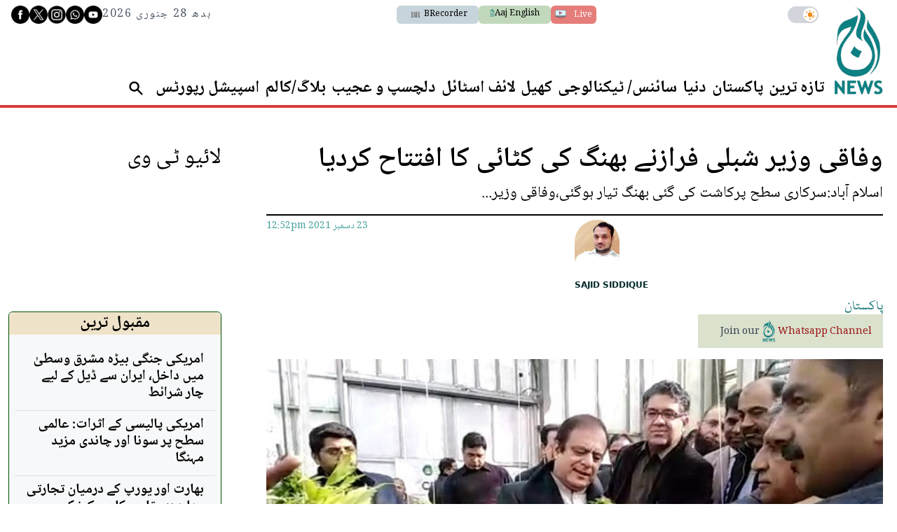

--- FILE ---
content_type: text/html; charset=UTF-8
request_url: https://www.aaj.tv/news/30274326
body_size: 37828
content:
<!DOCTYPE html>
<html lang="en">

<head>
        
    <!-- meta -->
    <meta charset="utf-8">
    <meta name="viewport" content="width=device-width,minimum-scale=1,initial-scale=1">
    <!--[if IE]> <meta http-equiv="X-UA-Compatible" content="IE=edge" /> <![endif]-->
    <title>وفاقی وزیر شبلی فرازنے بھنگ کی کٹائی کا افتتاح کردیا - Pakistan - AAJ</title> 
     <meta name='subject' content='Latest Pakistan news stories and analysis reporting on Current affair Pakistan Nations stories Karachi Lahore,Islamabad and more Pakistan cities latest news Updates...' /> 
     <meta name='description' content='اسلام آباد:سرکاری سطح پرکاشت کی گئی بھنگ تیار ہوگئی،وفاقی وزیر...' />   
     <meta property='og:locale' content='en_US' /> 
     <link rel='canonical' href='https://www.aaj.tv/news/30274326' /> 
     <link rel='alternate' type='application/rss+xml' title='وفاقی وزیر شبلی فرازنے بھنگ کی کٹائی کا افتتاح کردیا' href='https://www.aaj.tv/feeds/news/30274326' /> 
     <link rel='amphtml' href='https://www.aaj.tv/news/amp/30274326' />     
    <meta name='twitter:card' content='summary_large_image' /> 
    <meta name='twitter:site' content='@Aaj_Urdu' /> 
    <meta name='twitter:url' content='https://www.aaj.tv/news/30274326' />  
    <meta name='twitter:title' content='وفاقی وزیر شبلی فرازنے بھنگ کی کٹائی کا افتتاح کردیا' /> 
    <meta name='twitter:description' content='اسلام آباد:سرکاری سطح پرکاشت کی گئی بھنگ تیار ہوگئی،وفاقی وزیر...' />
    
    <meta property='og:site_name' content='Aaj TV' /> 
    <meta property='og:url' content='https://www.aaj.tv/news/30274326' /> 
    <meta property='og:type' content='article' /> 
    <meta property='og:title' content='وفاقی وزیر شبلی فرازنے بھنگ کی کٹائی کا افتتاح کردیا' /> 
    <meta property='og:description' content='اسلام آباد:سرکاری سطح پرکاشت کی گئی بھنگ تیار ہوگئی،وفاقی وزیر...' />
    
    
    <meta itemprop='title' content='وفاقی وزیر شبلی فرازنے بھنگ کی کٹائی کا افتتاح کردیا' /> 
    <meta itemprop='description' content='اسلام آباد:سرکاری سطح پرکاشت کی گئی بھنگ تیار ہوگئی،وفاقی وزیر...' />
    
    <meta name='description' content='اسلام آباد:سرکاری سطح پرکاشت کی گئی بھنگ تیار ہوگئی،وفاقی وزیر...' />
    
     <meta property='twitter:image' content='https://i.aaj.tv/large/2021/12/61c42b32f0122.jpg' />
     <meta property='og:image' content='https://i.aaj.tv/large/2021/12/61c42b32f0122.jpg' />
     <meta itemprop='image' content='https://i.aaj.tv/large/2021/12/61c42b32f0122.jpg' />
    
    <meta property='article:section' itemprop='articleSection' content='pakistan' /> 
    <meta property='article:publisher' content='https://www.aaj.tv' /> 
    <meta property='article:published_time' content='2021-12-23 12:52:05+05:00' /> 
    <meta property='article:modified_time' content='2021-12-23 12:54:54+05:00' /> 
    <meta property='article:tag' content='Science and Technology' />
    <meta property='article:tag' content='Islamabad' />
    <meta property='article:tag' content='shibli faraz' />
    
    <meta name='keywords' content='Science and Technology,Islamabad,shibli faraz' />
    <meta name='news_keywords' content='Science and Technology,Islamabad,shibli faraz' />
    
    <meta property='article:author' content='https://www.aaj.tv/authors/3/sajid-siddique' /> 
    <meta name='author' content='Sajid Siddique' /> 
    
    
    <!-- Google tag (gtag.js) -->
    <script async src="https://www.googletagmanager.com/gtag/js?id=G-GZJTZHV1VK"></script>
    <script>
        window.dataLayer = window.dataLayer || [];
        window.googletag = window.googletag || {cmd: []};
        function gtag(){dataLayer.push(arguments);}
        gtag('js', new Date());
        gtag('config', 'G-GZJTZHV1VK', {
           send_page_view: false
       });
    </script>
    <script data-infinite='true'>
        // 'Subcategory' is actually Primary Subcategory
        gtag('event', 'page_view', {
            "Category": "Pakistan","Categories": "Pakistan,Home","content_group": "pakistan","Author": "Sajid Siddique-3","Authors": ["Sajid Siddique-3"],"Tag": ["Science and Technology","Islamabad","shibli faraz"],"Id": "news/30274326","PublishedDate": 1640245925,"UpdatedDate": 1640246094,"ArticleAge": 129330155,"ArticleAgeRanges": "10+ days","ArticleType": "Default","ArticleWordCount": 209,"ArticleWordCountRanges": "400 words",
            "non_interaction": true
        });
    </script>
    
<script type="application/ld+json">
    {"@context":"http://schema.org","@graph":[{"@type":"Organization","@id":"https://www.aaj.tv/#organization","logo":"https://www.aaj.tv/_img/logo.png","description":"اسلام آباد:سرکاری سطح پرکاشت کی گئی بھنگ تیار ہوگئی،وفاقی وزیر...","name":"Aaj TV","url":"https://www.aaj.tv","sameAs":[],"potentialAction":{"@type":"SearchAction","target":"https://www.aaj.tv/search?cx=016184311056644083324:jjzmw7qqqbe&ie=UTF-8&q={search_term_string}","query-input":"required name=search_term_string"},"address":{"@type":"PostalAddress","addressLocality":"Karachi","addressRegion":"Sindh","addressCountry":"PK"}}]}
</script>
<script type="application/ld+json">
    {"@context": "http://schema.org", "@type": "BreadcrumbList","itemListElement": [{"@type":"ListItem","position":1,"item":{"@id":"https://www.aaj.tv/pakistan","name":"Pakistan"}}]}
</script>    <script type="application/ld+json">
        {"@context":"http://schema.org","@type":"NewsArticle","url":"https://www.aaj.tv","publisher":{"@context":"http://schema.org","@type":"Organization","name":"Aaj TV","url":"https://www.aaj.tv","sameAs":[],"logo":{"@context":"http://schema.org","@type":"ImageObject","url":"https://www.aaj.tv/_img/logo.png"}},"copyrightYear":"2026","image":[{"@context":"http://schema.org","@type":"ImageObject","url":"https://i.aaj.tv/primary/2021/12/61c42b32f0122.jpg","width":"800","height":"480","caption":""}],"mainEntityOfPage":"https://www.aaj.tv/news/30274326","headline":"وفاقی وزیر شبلی فرازنے بھنگ کی کٹائی کا افتتاح کردیا","description":"اسلام آباد:سرکاری سطح پرکاشت کی گئی بھنگ تیار ہوگئی،وفاقی وزیر...","datePublished":"2021-12-23T12:52:05+05:00","dateModified":"2021-12-23T12:54:54+05:00","author":[{"@context":"http://schema.org","@type":"Person","name":"Sajid Siddique","url":"https://www.aaj.tv/authors/3/sajid-siddique"}]}
    </script>        <!-- - - - - start:counters - - - - -->
            <script type='text/javascript' data-infinite='true'>
                function runMyCounter() {
                    Counter.count([{"news":30274326},{"parent":"Pakistan"},{"parent":"Home"},{"tag":"shibli-faraz"},{"tag":"islamabad"},{"tag":"science-and-technology"},{"author":3},{"editor":3}]);
                }

                // Check the document's state
                if (document.readyState === "interactive" || document.readyState === "complete") {
                    // If already loaded, run it now
                    runMyCounter();
                } else {
                    // Otherwise, wait for the event
                    document.addEventListener("DOMContentLoaded", runMyCounter);
                }
            </script>
        <!-- - - - - end:counters - - - - -->    <style type="text/css">
        :root {
            --purple-900-rgb: 104 11 163;
            --red-400-rgb: 217 61 57;
            --green-400-rgb: 76 106 83;
            --green-400-rgb: 76 106 83;
            --beige-50-rgb: 245 244 243;
            --beige-700-rgb: 224 200 149;
            --teal-900-rgb: 8 23 23;
            --teal-800-rgb: 2 41 41;
            /* Light Theme Specifics */
            --light-bg: #f9f7f3;
            /* A lighter version of beige-cream */
            --light-card-bg: #ffffff;
            --light-text: #0E1428;
            --light-header-bg: #4C6A53;
            --light-header-text: #E0D4B9;
        }
    </style>

    
    <style type='text/css'>
    /* CRITICALCSS */
    @charset "UTF-8";@font-face{font-family:Geeza Pro;src:local("Geeza Pro"),local("GeezaPro-Regular");unicode-range:U+06??,U+0750-077f,U+fb50-fdff,U+fe70-feff}@font-face{font-family:NafeesNaksh;font-style:normal;font-weight:400;unicode-range:U+06??,U+0750-077f,U+fb50-fdff,U+fe70-feff;src:url(https://cdn.jsdelivr.net/npm/urdu-web-fonts@1.0.3/Nafees-Web-Naskh/fonts/Nafees-Web-Naskh.woff) format("woff")}@font-face{font-family:"Geeza Pro";src:url(https://cdn.ne/geeza-pro.woff2) format("woff2"),url(https://cdn.ne/geeza-pro.ttf) format("truetype");font-weight:400;font-style:normal;font-display:optional}@font-face{font-family:"Geeza Pro";src:url(https://cdn.ne/geeza-pro-bold.woff2) format("woff2"),url(https://cdn.ne/geeza-pro-bold.ttf) format("truetype");font-weight:700;font-style:normal;font-display:optional}@font-face{font-family:'Roboto Serif';font-style:normal;font-weight:300;font-stretch:normal;font-display:swap;src:url(https://fonts.gstatic.com/s/robotoserif/v16/R71RjywflP6FLr3gZx7K8UyuXDs9zVwDmXCb8lxYgmuii32UGoVldX70gfjL4-3sMM_kB_qXSEXTJQCFLH5-_bcElnQtp6c.ttf) format('truetype')}@font-face{font-family:'Roboto Serif';font-style:normal;font-weight:300;font-stretch:normal;font-display:swap;src:url(https://fonts.gstatic.com/s/robotoserif/v16/R71RjywflP6FLr3gZx7K8UyuXDs9zVwDmXCb8lxYgmuii32UGoVldX7kgfjL4-3sMM_kB_qXSEXTJQCFLH5-_bcElnQtp6c.ttf) format('truetype')}@font-face{font-family:'Roboto Serif';font-style:normal;font-weight:300;font-stretch:normal;font-display:swap;src:url(https://fonts.gstatic.com/s/robotoserif/v16/R71RjywflP6FLr3gZx7K8UyuXDs9zVwDmXCb8lxYgmuii32UGoVldX7UgfjL4-3sMM_kB_qXSEXTJQCFLH5-_bcElnQtp6c.ttf) format('truetype')}@font-face{font-family:'Roboto Serif';font-style:normal;font-weight:300;font-stretch:normal;font-display:swap;src:url(https://fonts.gstatic.com/s/robotoserif/v16/R71RjywflP6FLr3gZx7K8UyuXDs9zVwDmXCb8lxYgmuii32UGoVldX7EgfjL4-3sMM_kB_qXSEXTJQCFLH5-_bcElnQtp6c.ttf) format('truetype')}@font-face{font-family:'Roboto Serif';font-style:normal;font-weight:300;font-stretch:normal;font-display:swap;src:url(https://fonts.gstatic.com/s/robotoserif/v16/R71RjywflP6FLr3gZx7K8UyuXDs9zVwDmXCb8lxYgmuii32UGoVldX60gfjL4-3sMM_kB_qXSEXTJQCFLH5-_bcElnQtp6c.ttf) format('truetype')}@font-face{font-family:'Roboto Serif';font-style:normal;font-weight:300;font-stretch:normal;font-display:swap;src:url(https://fonts.gstatic.com/s/robotoserif/v16/R71RjywflP6FLr3gZx7K8UyuXDs9zVwDmXCb8lxYgmuii32UGoVldX6UgfjL4-3sMM_kB_qXSEXTJQCFLH5-_bcElnQtp6c.ttf) format('truetype')}@font-face{font-family:'Roboto Serif';font-style:normal;font-weight:300;font-stretch:normal;font-display:swap;src:url(https://fonts.gstatic.com/s/robotoserif/v16/R71RjywflP6FLr3gZx7K8UyuXDs9zVwDmXCb8lxYgmuii32UGoVldX50gfjL4-3sMM_kB_qXSEXTJQCFLH5-_bcElnQtp6c.ttf) format('truetype')}@font-face{font-family:'Roboto Serif';font-style:normal;font-weight:300;font-stretch:normal;font-display:swap;src:url(https://fonts.gstatic.com/s/robotoserif/v16/R71RjywflP6FLr3gZx7K8UyuXDs9zVwDmXCb8lxYgmuii32UGoVldX58gfjL4-3sMM_kB_qXSEXTJQCFLH5-_bcElnQtp6c.ttf) format('truetype')}@font-face{font-family:'Roboto Serif';font-style:normal;font-weight:300;font-stretch:normal;font-display:swap;src:url(https://fonts.gstatic.com/s/robotoserif/v16/R71RjywflP6FLr3gZx7K8UyuXDs9zVwDmXCb8lxYgmuii32UGoVldX5kgfjL4-3sMM_kB_qXSEXTJQCFLH5-_bcElnQtp6c.ttf) format('truetype')}@font-face{font-family:'Roboto Serif';font-style:normal;font-weight:300;font-stretch:normal;font-display:swap;src:url(https://fonts.gstatic.com/s/robotoserif/v16/R71RjywflP6FLr3gZx7K8UyuXDs9zVwDmXCb8lxYgmuii32UGoVldX5UgfjL4-3sMM_kB_qXSEXTJQCFLH5-_bcElnQtp6c.ttf) format('truetype')}@font-face{font-family:'Roboto Serif';font-style:normal;font-weight:300;font-stretch:normal;font-display:swap;src:url(https://fonts.gstatic.com/s/robotoserif/v16/R71RjywflP6FLr3gZx7K8UyuXDs9zVwDmXCb8lxYgmuii32UGoVldX40gfjL4-3sMM_kB_qXSEXTJQCFLH5-_bcElnQtp6c.ttf) format('truetype')}@font-face{font-family:'Roboto Serif';font-style:normal;font-weight:300;font-stretch:normal;font-display:swap;src:url(https://fonts.gstatic.com/s/robotoserif/v16/R71RjywflP6FLr3gZx7K8UyuXDs9zVwDmXCb8lxYgmuii32UGoVldX4UgfjL4-3sMM_kB_qXSEXTJQCFLH5-_bcElnQtp6c.ttf) format('truetype')}@font-face{font-family:'Roboto Serif';font-style:normal;font-weight:300;font-stretch:normal;font-display:swap;src:url(https://fonts.gstatic.com/s/robotoserif/v16/R71RjywflP6FLr3gZx7K8UyuXDs9zVwDmXCb8lxYgmuii32UGoVldX7kgvjL4-3sMM_kB_qXSEXTJQCFLH5-_bcElnQtp6c.ttf) format('truetype')}@font-face{font-family:'Roboto Serif';font-style:normal;font-weight:300;font-stretch:normal;font-display:swap;src:url(https://fonts.gstatic.com/s/robotoserif/v16/R71RjywflP6FLr3gZx7K8UyuXDs9zVwDmXCb8lxYgmuii32UGoVldX60gvjL4-3sMM_kB_qXSEXTJQCFLH5-_bcElnQtp6c.ttf) format('truetype')}@font-face{font-family:'Roboto Serif';font-style:normal;font-weight:300;font-stretch:normal;font-display:swap;src:url(https://fonts.gstatic.com/s/robotoserif/v16/R71RjywflP6FLr3gZx7K8UyuXDs9zVwDmXCb8lxYgmuii32UGoVldX6EgvjL4-3sMM_kB_qXSEXTJQCFLH5-_bcElnQtp6c.ttf) format('truetype')}@font-face{font-family:'Roboto Serif';font-style:normal;font-weight:300;font-stretch:normal;font-display:swap;src:url(https://fonts.gstatic.com/s/robotoserif/v16/R71RjywflP6FLr3gZx7K8UyuXDs9zVwDmXCb8lxYgmuii32UGoVldX5kgvjL4-3sMM_kB_qXSEXTJQCFLH5-_bcElnQtp6c.ttf) format('truetype')}@font-face{font-family:'Roboto Serif';font-style:normal;font-weight:300;font-stretch:normal;font-display:swap;src:url(https://fonts.gstatic.com/s/robotoserif/v16/R71RjywflP6FLr3gZx7K8UyuXDs9zVwDmXCb8lxYgmuii32UGoVldX40gvjL4-3sMM_kB_qXSEXTJQCFLH5-_bcElnQtp6c.ttf) format('truetype')}@font-face{font-family:'Roboto Serif';font-style:normal;font-weight:300;font-stretch:normal;font-display:swap;src:url(https://fonts.gstatic.com/s/robotoserif/v16/R71RjywflP6FLr3gZx7K8UyuXDs9zVwDmXCb8lxYgmuii32UGoVldX4EgvjL4-3sMM_kB_qXSEXTJQCFLH5-_bcElnQtp6c.ttf) format('truetype')}@font-face{font-family:'Roboto Serif';font-style:normal;font-weight:300;font-stretch:normal;font-display:swap;src:url(https://fonts.gstatic.com/s/robotoserif/v16/R71RjywflP6FLr3gZx7K8UyuXDs9zVwDmXCb8lxYgmuii32UGoVldX7kg_jL4-3sMM_kB_qXSEXTJQCFLH5-_bcElnQtp6c.ttf) format('truetype')}@font-face{font-family:'Roboto Serif';font-style:normal;font-weight:600;font-stretch:normal;font-display:swap;src:url(https://fonts.gstatic.com/s/robotoserif/v16/R71RjywflP6FLr3gZx7K8UyuXDs9zVwDmXCb8lxYgmuii32UGoVldX70gfjL4-3sMM_kB_qXSEXTJQCFLH5-_bcElvQqp6c.ttf) format('truetype')}@font-face{font-family:'Roboto Serif';font-style:normal;font-weight:600;font-stretch:normal;font-display:swap;src:url(https://fonts.gstatic.com/s/robotoserif/v16/R71RjywflP6FLr3gZx7K8UyuXDs9zVwDmXCb8lxYgmuii32UGoVldX7kgfjL4-3sMM_kB_qXSEXTJQCFLH5-_bcElvQqp6c.ttf) format('truetype')}@font-face{font-family:'Roboto Serif';font-style:normal;font-weight:600;font-stretch:normal;font-display:swap;src:url(https://fonts.gstatic.com/s/robotoserif/v16/R71RjywflP6FLr3gZx7K8UyuXDs9zVwDmXCb8lxYgmuii32UGoVldX7UgfjL4-3sMM_kB_qXSEXTJQCFLH5-_bcElvQqp6c.ttf) format('truetype')}@font-face{font-family:'Roboto Serif';font-style:normal;font-weight:600;font-stretch:normal;font-display:swap;src:url(https://fonts.gstatic.com/s/robotoserif/v16/R71RjywflP6FLr3gZx7K8UyuXDs9zVwDmXCb8lxYgmuii32UGoVldX7EgfjL4-3sMM_kB_qXSEXTJQCFLH5-_bcElvQqp6c.ttf) format('truetype')}@font-face{font-family:'Roboto Serif';font-style:normal;font-weight:600;font-stretch:normal;font-display:swap;src:url(https://fonts.gstatic.com/s/robotoserif/v16/R71RjywflP6FLr3gZx7K8UyuXDs9zVwDmXCb8lxYgmuii32UGoVldX60gfjL4-3sMM_kB_qXSEXTJQCFLH5-_bcElvQqp6c.ttf) format('truetype')}@font-face{font-family:'Roboto Serif';font-style:normal;font-weight:600;font-stretch:normal;font-display:swap;src:url(https://fonts.gstatic.com/s/robotoserif/v16/R71RjywflP6FLr3gZx7K8UyuXDs9zVwDmXCb8lxYgmuii32UGoVldX6UgfjL4-3sMM_kB_qXSEXTJQCFLH5-_bcElvQqp6c.ttf) format('truetype')}@font-face{font-family:'Roboto Serif';font-style:normal;font-weight:600;font-stretch:normal;font-display:swap;src:url(https://fonts.gstatic.com/s/robotoserif/v16/R71RjywflP6FLr3gZx7K8UyuXDs9zVwDmXCb8lxYgmuii32UGoVldX50gfjL4-3sMM_kB_qXSEXTJQCFLH5-_bcElvQqp6c.ttf) format('truetype')}@font-face{font-family:'Roboto Serif';font-style:normal;font-weight:600;font-stretch:normal;font-display:swap;src:url(https://fonts.gstatic.com/s/robotoserif/v16/R71RjywflP6FLr3gZx7K8UyuXDs9zVwDmXCb8lxYgmuii32UGoVldX58gfjL4-3sMM_kB_qXSEXTJQCFLH5-_bcElvQqp6c.ttf) format('truetype')}@font-face{font-family:'Roboto Serif';font-style:normal;font-weight:600;font-stretch:normal;font-display:swap;src:url(https://fonts.gstatic.com/s/robotoserif/v16/R71RjywflP6FLr3gZx7K8UyuXDs9zVwDmXCb8lxYgmuii32UGoVldX5kgfjL4-3sMM_kB_qXSEXTJQCFLH5-_bcElvQqp6c.ttf) format('truetype')}@font-face{font-family:'Roboto Serif';font-style:normal;font-weight:600;font-stretch:normal;font-display:swap;src:url(https://fonts.gstatic.com/s/robotoserif/v16/R71RjywflP6FLr3gZx7K8UyuXDs9zVwDmXCb8lxYgmuii32UGoVldX5UgfjL4-3sMM_kB_qXSEXTJQCFLH5-_bcElvQqp6c.ttf) format('truetype')}@font-face{font-family:'Roboto Serif';font-style:normal;font-weight:600;font-stretch:normal;font-display:swap;src:url(https://fonts.gstatic.com/s/robotoserif/v16/R71RjywflP6FLr3gZx7K8UyuXDs9zVwDmXCb8lxYgmuii32UGoVldX40gfjL4-3sMM_kB_qXSEXTJQCFLH5-_bcElvQqp6c.ttf) format('truetype')}@font-face{font-family:'Roboto Serif';font-style:normal;font-weight:600;font-stretch:normal;font-display:swap;src:url(https://fonts.gstatic.com/s/robotoserif/v16/R71RjywflP6FLr3gZx7K8UyuXDs9zVwDmXCb8lxYgmuii32UGoVldX4UgfjL4-3sMM_kB_qXSEXTJQCFLH5-_bcElvQqp6c.ttf) format('truetype')}@font-face{font-family:'Roboto Serif';font-style:normal;font-weight:600;font-stretch:normal;font-display:swap;src:url(https://fonts.gstatic.com/s/robotoserif/v16/R71RjywflP6FLr3gZx7K8UyuXDs9zVwDmXCb8lxYgmuii32UGoVldX7kgvjL4-3sMM_kB_qXSEXTJQCFLH5-_bcElvQqp6c.ttf) format('truetype')}@font-face{font-family:'Roboto Serif';font-style:normal;font-weight:600;font-stretch:normal;font-display:swap;src:url(https://fonts.gstatic.com/s/robotoserif/v16/R71RjywflP6FLr3gZx7K8UyuXDs9zVwDmXCb8lxYgmuii32UGoVldX60gvjL4-3sMM_kB_qXSEXTJQCFLH5-_bcElvQqp6c.ttf) format('truetype')}@font-face{font-family:'Roboto Serif';font-style:normal;font-weight:600;font-stretch:normal;font-display:swap;src:url(https://fonts.gstatic.com/s/robotoserif/v16/R71RjywflP6FLr3gZx7K8UyuXDs9zVwDmXCb8lxYgmuii32UGoVldX6EgvjL4-3sMM_kB_qXSEXTJQCFLH5-_bcElvQqp6c.ttf) format('truetype')}@font-face{font-family:'Roboto Serif';font-style:normal;font-weight:600;font-stretch:normal;font-display:swap;src:url(https://fonts.gstatic.com/s/robotoserif/v16/R71RjywflP6FLr3gZx7K8UyuXDs9zVwDmXCb8lxYgmuii32UGoVldX5kgvjL4-3sMM_kB_qXSEXTJQCFLH5-_bcElvQqp6c.ttf) format('truetype')}@font-face{font-family:'Roboto Serif';font-style:normal;font-weight:600;font-stretch:normal;font-display:swap;src:url(https://fonts.gstatic.com/s/robotoserif/v16/R71RjywflP6FLr3gZx7K8UyuXDs9zVwDmXCb8lxYgmuii32UGoVldX40gvjL4-3sMM_kB_qXSEXTJQCFLH5-_bcElvQqp6c.ttf) format('truetype')}@font-face{font-family:'Roboto Serif';font-style:normal;font-weight:600;font-stretch:normal;font-display:swap;src:url(https://fonts.gstatic.com/s/robotoserif/v16/R71RjywflP6FLr3gZx7K8UyuXDs9zVwDmXCb8lxYgmuii32UGoVldX4EgvjL4-3sMM_kB_qXSEXTJQCFLH5-_bcElvQqp6c.ttf) format('truetype')}@font-face{font-family:'Roboto Serif';font-style:normal;font-weight:600;font-stretch:normal;font-display:swap;src:url(https://fonts.gstatic.com/s/robotoserif/v16/R71RjywflP6FLr3gZx7K8UyuXDs9zVwDmXCb8lxYgmuii32UGoVldX7kg_jL4-3sMM_kB_qXSEXTJQCFLH5-_bcElvQqp6c.ttf) format('truetype')}@font-face{font-family:'Roboto Serif';font-style:normal;font-weight:300;font-stretch:normal;font-display:swap;src:url(https://fonts.gstatic.com/s/robotoserif/v17/R71RjywflP6FLr3gZx7K8UyuXDs9zVwDmXCb8lxYgmuii32UGoVldX70gfjL4-3sMM_kB_qXSEXTJQCFLH5-_bcElnQtp6c.ttf) format('truetype')}@font-face{font-family:'Roboto Serif';font-style:normal;font-weight:300;font-stretch:normal;font-display:swap;src:url(https://fonts.gstatic.com/s/robotoserif/v17/R71RjywflP6FLr3gZx7K8UyuXDs9zVwDmXCb8lxYgmuii32UGoVldX7kgfjL4-3sMM_kB_qXSEXTJQCFLH5-_bcElnQtp6c.ttf) format('truetype')}@font-face{font-family:'Roboto Serif';font-style:normal;font-weight:300;font-stretch:normal;font-display:swap;src:url(https://fonts.gstatic.com/s/robotoserif/v17/R71RjywflP6FLr3gZx7K8UyuXDs9zVwDmXCb8lxYgmuii32UGoVldX7UgfjL4-3sMM_kB_qXSEXTJQCFLH5-_bcElnQtp6c.ttf) format('truetype')}@font-face{font-family:'Roboto Serif';font-style:normal;font-weight:300;font-stretch:normal;font-display:swap;src:url(https://fonts.gstatic.com/s/robotoserif/v17/R71RjywflP6FLr3gZx7K8UyuXDs9zVwDmXCb8lxYgmuii32UGoVldX7EgfjL4-3sMM_kB_qXSEXTJQCFLH5-_bcElnQtp6c.ttf) format('truetype')}@font-face{font-family:'Roboto Serif';font-style:normal;font-weight:300;font-stretch:normal;font-display:swap;src:url(https://fonts.gstatic.com/s/robotoserif/v17/R71RjywflP6FLr3gZx7K8UyuXDs9zVwDmXCb8lxYgmuii32UGoVldX60gfjL4-3sMM_kB_qXSEXTJQCFLH5-_bcElnQtp6c.ttf) format('truetype')}@font-face{font-family:'Roboto Serif';font-style:normal;font-weight:300;font-stretch:normal;font-display:swap;src:url(https://fonts.gstatic.com/s/robotoserif/v17/R71RjywflP6FLr3gZx7K8UyuXDs9zVwDmXCb8lxYgmuii32UGoVldX6UgfjL4-3sMM_kB_qXSEXTJQCFLH5-_bcElnQtp6c.ttf) format('truetype')}@font-face{font-family:'Roboto Serif';font-style:normal;font-weight:300;font-stretch:normal;font-display:swap;src:url(https://fonts.gstatic.com/s/robotoserif/v17/R71RjywflP6FLr3gZx7K8UyuXDs9zVwDmXCb8lxYgmuii32UGoVldX50gfjL4-3sMM_kB_qXSEXTJQCFLH5-_bcElnQtp6c.ttf) format('truetype')}@font-face{font-family:'Roboto Serif';font-style:normal;font-weight:300;font-stretch:normal;font-display:swap;src:url(https://fonts.gstatic.com/s/robotoserif/v17/R71RjywflP6FLr3gZx7K8UyuXDs9zVwDmXCb8lxYgmuii32UGoVldX58gfjL4-3sMM_kB_qXSEXTJQCFLH5-_bcElnQtp6c.ttf) format('truetype')}@font-face{font-family:'Roboto Serif';font-style:normal;font-weight:300;font-stretch:normal;font-display:swap;src:url(https://fonts.gstatic.com/s/robotoserif/v17/R71RjywflP6FLr3gZx7K8UyuXDs9zVwDmXCb8lxYgmuii32UGoVldX5kgfjL4-3sMM_kB_qXSEXTJQCFLH5-_bcElnQtp6c.ttf) format('truetype')}@font-face{font-family:'Roboto Serif';font-style:normal;font-weight:300;font-stretch:normal;font-display:swap;src:url(https://fonts.gstatic.com/s/robotoserif/v17/R71RjywflP6FLr3gZx7K8UyuXDs9zVwDmXCb8lxYgmuii32UGoVldX5UgfjL4-3sMM_kB_qXSEXTJQCFLH5-_bcElnQtp6c.ttf) format('truetype')}@font-face{font-family:'Roboto Serif';font-style:normal;font-weight:300;font-stretch:normal;font-display:swap;src:url(https://fonts.gstatic.com/s/robotoserif/v17/R71RjywflP6FLr3gZx7K8UyuXDs9zVwDmXCb8lxYgmuii32UGoVldX40gfjL4-3sMM_kB_qXSEXTJQCFLH5-_bcElnQtp6c.ttf) format('truetype')}@font-face{font-family:'Roboto Serif';font-style:normal;font-weight:300;font-stretch:normal;font-display:swap;src:url(https://fonts.gstatic.com/s/robotoserif/v17/R71RjywflP6FLr3gZx7K8UyuXDs9zVwDmXCb8lxYgmuii32UGoVldX4UgfjL4-3sMM_kB_qXSEXTJQCFLH5-_bcElnQtp6c.ttf) format('truetype')}@font-face{font-family:'Roboto Serif';font-style:normal;font-weight:300;font-stretch:normal;font-display:swap;src:url(https://fonts.gstatic.com/s/robotoserif/v17/R71RjywflP6FLr3gZx7K8UyuXDs9zVwDmXCb8lxYgmuii32UGoVldX7kgvjL4-3sMM_kB_qXSEXTJQCFLH5-_bcElnQtp6c.ttf) format('truetype')}@font-face{font-family:'Roboto Serif';font-style:normal;font-weight:300;font-stretch:normal;font-display:swap;src:url(https://fonts.gstatic.com/s/robotoserif/v17/R71RjywflP6FLr3gZx7K8UyuXDs9zVwDmXCb8lxYgmuii32UGoVldX60gvjL4-3sMM_kB_qXSEXTJQCFLH5-_bcElnQtp6c.ttf) format('truetype')}@font-face{font-family:'Roboto Serif';font-style:normal;font-weight:300;font-stretch:normal;font-display:swap;src:url(https://fonts.gstatic.com/s/robotoserif/v17/R71RjywflP6FLr3gZx7K8UyuXDs9zVwDmXCb8lxYgmuii32UGoVldX6EgvjL4-3sMM_kB_qXSEXTJQCFLH5-_bcElnQtp6c.ttf) format('truetype')}@font-face{font-family:'Roboto Serif';font-style:normal;font-weight:300;font-stretch:normal;font-display:swap;src:url(https://fonts.gstatic.com/s/robotoserif/v17/R71RjywflP6FLr3gZx7K8UyuXDs9zVwDmXCb8lxYgmuii32UGoVldX5kgvjL4-3sMM_kB_qXSEXTJQCFLH5-_bcElnQtp6c.ttf) format('truetype')}@font-face{font-family:'Roboto Serif';font-style:normal;font-weight:300;font-stretch:normal;font-display:swap;src:url(https://fonts.gstatic.com/s/robotoserif/v17/R71RjywflP6FLr3gZx7K8UyuXDs9zVwDmXCb8lxYgmuii32UGoVldX40gvjL4-3sMM_kB_qXSEXTJQCFLH5-_bcElnQtp6c.ttf) format('truetype')}@font-face{font-family:'Roboto Serif';font-style:normal;font-weight:300;font-stretch:normal;font-display:swap;src:url(https://fonts.gstatic.com/s/robotoserif/v17/R71RjywflP6FLr3gZx7K8UyuXDs9zVwDmXCb8lxYgmuii32UGoVldX4EgvjL4-3sMM_kB_qXSEXTJQCFLH5-_bcElnQtp6c.ttf) format('truetype')}@font-face{font-family:'Roboto Serif';font-style:normal;font-weight:300;font-stretch:normal;font-display:swap;src:url(https://fonts.gstatic.com/s/robotoserif/v17/R71RjywflP6FLr3gZx7K8UyuXDs9zVwDmXCb8lxYgmuii32UGoVldX7kg_jL4-3sMM_kB_qXSEXTJQCFLH5-_bcElnQtp6c.ttf) format('truetype')}@font-face{font-family:'Roboto Serif';font-style:normal;font-weight:600;font-stretch:normal;font-display:swap;src:url(https://fonts.gstatic.com/s/robotoserif/v17/R71RjywflP6FLr3gZx7K8UyuXDs9zVwDmXCb8lxYgmuii32UGoVldX70gfjL4-3sMM_kB_qXSEXTJQCFLH5-_bcElvQqp6c.ttf) format('truetype')}@font-face{font-family:'Roboto Serif';font-style:normal;font-weight:600;font-stretch:normal;font-display:swap;src:url(https://fonts.gstatic.com/s/robotoserif/v17/R71RjywflP6FLr3gZx7K8UyuXDs9zVwDmXCb8lxYgmuii32UGoVldX7kgfjL4-3sMM_kB_qXSEXTJQCFLH5-_bcElvQqp6c.ttf) format('truetype')}@font-face{font-family:'Roboto Serif';font-style:normal;font-weight:600;font-stretch:normal;font-display:swap;src:url(https://fonts.gstatic.com/s/robotoserif/v17/R71RjywflP6FLr3gZx7K8UyuXDs9zVwDmXCb8lxYgmuii32UGoVldX7UgfjL4-3sMM_kB_qXSEXTJQCFLH5-_bcElvQqp6c.ttf) format('truetype')}@font-face{font-family:'Roboto Serif';font-style:normal;font-weight:600;font-stretch:normal;font-display:swap;src:url(https://fonts.gstatic.com/s/robotoserif/v17/R71RjywflP6FLr3gZx7K8UyuXDs9zVwDmXCb8lxYgmuii32UGoVldX7EgfjL4-3sMM_kB_qXSEXTJQCFLH5-_bcElvQqp6c.ttf) format('truetype')}@font-face{font-family:'Roboto Serif';font-style:normal;font-weight:600;font-stretch:normal;font-display:swap;src:url(https://fonts.gstatic.com/s/robotoserif/v17/R71RjywflP6FLr3gZx7K8UyuXDs9zVwDmXCb8lxYgmuii32UGoVldX60gfjL4-3sMM_kB_qXSEXTJQCFLH5-_bcElvQqp6c.ttf) format('truetype')}@font-face{font-family:'Roboto Serif';font-style:normal;font-weight:600;font-stretch:normal;font-display:swap;src:url(https://fonts.gstatic.com/s/robotoserif/v17/R71RjywflP6FLr3gZx7K8UyuXDs9zVwDmXCb8lxYgmuii32UGoVldX6UgfjL4-3sMM_kB_qXSEXTJQCFLH5-_bcElvQqp6c.ttf) format('truetype')}@font-face{font-family:'Roboto Serif';font-style:normal;font-weight:600;font-stretch:normal;font-display:swap;src:url(https://fonts.gstatic.com/s/robotoserif/v17/R71RjywflP6FLr3gZx7K8UyuXDs9zVwDmXCb8lxYgmuii32UGoVldX50gfjL4-3sMM_kB_qXSEXTJQCFLH5-_bcElvQqp6c.ttf) format('truetype')}@font-face{font-family:'Roboto Serif';font-style:normal;font-weight:600;font-stretch:normal;font-display:swap;src:url(https://fonts.gstatic.com/s/robotoserif/v17/R71RjywflP6FLr3gZx7K8UyuXDs9zVwDmXCb8lxYgmuii32UGoVldX58gfjL4-3sMM_kB_qXSEXTJQCFLH5-_bcElvQqp6c.ttf) format('truetype')}@font-face{font-family:'Roboto Serif';font-style:normal;font-weight:600;font-stretch:normal;font-display:swap;src:url(https://fonts.gstatic.com/s/robotoserif/v17/R71RjywflP6FLr3gZx7K8UyuXDs9zVwDmXCb8lxYgmuii32UGoVldX5kgfjL4-3sMM_kB_qXSEXTJQCFLH5-_bcElvQqp6c.ttf) format('truetype')}@font-face{font-family:'Roboto Serif';font-style:normal;font-weight:600;font-stretch:normal;font-display:swap;src:url(https://fonts.gstatic.com/s/robotoserif/v17/R71RjywflP6FLr3gZx7K8UyuXDs9zVwDmXCb8lxYgmuii32UGoVldX5UgfjL4-3sMM_kB_qXSEXTJQCFLH5-_bcElvQqp6c.ttf) format('truetype')}@font-face{font-family:'Roboto Serif';font-style:normal;font-weight:600;font-stretch:normal;font-display:swap;src:url(https://fonts.gstatic.com/s/robotoserif/v17/R71RjywflP6FLr3gZx7K8UyuXDs9zVwDmXCb8lxYgmuii32UGoVldX40gfjL4-3sMM_kB_qXSEXTJQCFLH5-_bcElvQqp6c.ttf) format('truetype')}@font-face{font-family:'Roboto Serif';font-style:normal;font-weight:600;font-stretch:normal;font-display:swap;src:url(https://fonts.gstatic.com/s/robotoserif/v17/R71RjywflP6FLr3gZx7K8UyuXDs9zVwDmXCb8lxYgmuii32UGoVldX4UgfjL4-3sMM_kB_qXSEXTJQCFLH5-_bcElvQqp6c.ttf) format('truetype')}@font-face{font-family:'Roboto Serif';font-style:normal;font-weight:600;font-stretch:normal;font-display:swap;src:url(https://fonts.gstatic.com/s/robotoserif/v17/R71RjywflP6FLr3gZx7K8UyuXDs9zVwDmXCb8lxYgmuii32UGoVldX7kgvjL4-3sMM_kB_qXSEXTJQCFLH5-_bcElvQqp6c.ttf) format('truetype')}@font-face{font-family:'Roboto Serif';font-style:normal;font-weight:600;font-stretch:normal;font-display:swap;src:url(https://fonts.gstatic.com/s/robotoserif/v17/R71RjywflP6FLr3gZx7K8UyuXDs9zVwDmXCb8lxYgmuii32UGoVldX60gvjL4-3sMM_kB_qXSEXTJQCFLH5-_bcElvQqp6c.ttf) format('truetype')}@font-face{font-family:'Roboto Serif';font-style:normal;font-weight:600;font-stretch:normal;font-display:swap;src:url(https://fonts.gstatic.com/s/robotoserif/v17/R71RjywflP6FLr3gZx7K8UyuXDs9zVwDmXCb8lxYgmuii32UGoVldX6EgvjL4-3sMM_kB_qXSEXTJQCFLH5-_bcElvQqp6c.ttf) format('truetype')}@font-face{font-family:'Roboto Serif';font-style:normal;font-weight:600;font-stretch:normal;font-display:swap;src:url(https://fonts.gstatic.com/s/robotoserif/v17/R71RjywflP6FLr3gZx7K8UyuXDs9zVwDmXCb8lxYgmuii32UGoVldX5kgvjL4-3sMM_kB_qXSEXTJQCFLH5-_bcElvQqp6c.ttf) format('truetype')}@font-face{font-family:'Roboto Serif';font-style:normal;font-weight:600;font-stretch:normal;font-display:swap;src:url(https://fonts.gstatic.com/s/robotoserif/v17/R71RjywflP6FLr3gZx7K8UyuXDs9zVwDmXCb8lxYgmuii32UGoVldX40gvjL4-3sMM_kB_qXSEXTJQCFLH5-_bcElvQqp6c.ttf) format('truetype')}@font-face{font-family:'Roboto Serif';font-style:normal;font-weight:600;font-stretch:normal;font-display:swap;src:url(https://fonts.gstatic.com/s/robotoserif/v17/R71RjywflP6FLr3gZx7K8UyuXDs9zVwDmXCb8lxYgmuii32UGoVldX4EgvjL4-3sMM_kB_qXSEXTJQCFLH5-_bcElvQqp6c.ttf) format('truetype')}@font-face{font-family:'Roboto Serif';font-style:normal;font-weight:600;font-stretch:normal;font-display:swap;src:url(https://fonts.gstatic.com/s/robotoserif/v17/R71RjywflP6FLr3gZx7K8UyuXDs9zVwDmXCb8lxYgmuii32UGoVldX7kg_jL4-3sMM_kB_qXSEXTJQCFLH5-_bcElvQqp6c.ttf) format('truetype')}@font-face{font-family:"Geeza Pro";src:local("Geeza Pro"),local("GeezaPro-Regular");unicode-range:U+0600-06FF,U+0750-077F,U+FB50-FDFF,U+FE70-FEFF}@font-face{font-family:NafeesNaksh;font-style:normal;font-weight:400;unicode-range:U+0600-06FF,U+0750-077F,U+FB50-FDFF,U+FE70-FEFF;src:url("https://cdn.jsdelivr.net/npm/urdu-web-fonts@1.0.3/Nafees-Web-Naskh/fonts/Nafees-Web-Naskh.woff") format("woff")}.single .story__content p{font-size:24px;line-height:34px;margin:20px 0}strong{font-weight:bolder}@media (min-width:720px){.sm\:mx-auto{margin-left:auto;margin-right:auto}.sm\:me-4{-webkit-margin-end:1rem;margin-inline-end:1rem}.sm\:ml-3{margin-left:.75rem}.sm\:ml-4{margin-left:1rem}.sm\:mt-0{margin-top:0}.sm\:mt-3{margin-top:.75rem}.sm\:mt-4{margin-top:1rem}.sm\:block{display:block}.sm\:flex{display:flex}.sm\:hidden{display:none}.sm\:h-8{height:2rem}.sm\:w-1\/3{width:33.333333%}.sm\:w-20{width:5rem}.sm\:w-auto{width:auto}.sm\:w-full{width:100%}.sm\:grid-cols-2{grid-template-columns:repeat(2,minmax(0,1fr))}.sm\:flex-row-reverse{flex-direction:row-reverse}.sm\:items-start{align-items:flex-start}.sm\:items-end{align-items:flex-end}.sm\:gap-4{gap:1rem}.sm\:px-2{padding-left:.5rem;padding-right:.5rem}.sm\:px-4{padding-left:1rem;padding-right:1rem}.sm\:py-4{padding-top:1rem;padding-bottom:1rem}.sm\:text-left{text-align:left}.sm\:text-3{font-size:.75rem}.sm\:text-sm{font-size:var(--font-sm,.875rem);line-height:var(--font-sm-lineheight,1.25rem)}}@media (min-width:767px){&.media--right{padding-left:0;margin-left:.5rem}&.media--left{padding-right:0;margin-right:.5rem}}.mb-8{margin-bottom:2rem}.leading-tight{line-height:1.25}@media (min-width:720px){.sm\:mx-auto{margin-left:auto;margin-right:auto}.sm\:me-4{-webkit-margin-end:1rem;margin-inline-end:1rem}.sm\:ml-3{margin-left:.75rem}.sm\:ml-4{margin-left:1rem}.sm\:ms-2{-webkit-margin-start:0.5rem;margin-inline-start:.5rem}.sm\:mt-0{margin-top:0}.sm\:mt-3{margin-top:.75rem}.sm\:mt-4{margin-top:1rem}.sm\:block{display:block}.sm\:flex{display:flex}.sm\:hidden{display:none}.sm\:h-8{height:2rem}.sm\:w-1\/3{width:33.333333%}.sm\:w-20{width:5rem}.sm\:w-auto{width:auto}.sm\:w-full{width:100%}.sm\:grid-cols-2{grid-template-columns:repeat(2,minmax(0,1fr))}.sm\:flex-row-reverse{flex-direction:row-reverse}.sm\:items-start{align-items:flex-start}.sm\:items-end{align-items:flex-end}.sm\:gap-4{gap:1rem}.sm\:px-2{padding-left:.5rem;padding-right:.5rem}.sm\:px-4{padding-left:1rem;padding-right:1rem}.sm\:py-4{padding-top:1rem;padding-bottom:1rem}.sm\:pe-10{-webkit-padding-end:2.5rem;padding-inline-end:2.5rem}.sm\:ps-0{-webkit-padding-start:0px;padding-inline-start:0px}.sm\:text-left{text-align:left}.sm\:text-3{font-size:.75rem}.sm\:text-sm{font-size:var(--font-sm, .875rem);line-height:var(--font-sm-lineheight, 1.25rem)}}.ml-1{margin-left:.25rem}:root{--purple-900-rgb:104 11 163;--red-400-rgb:217 61 57;--green-400-rgb:76 106 83;--green-400-rgb:76 106 83;--beige-50-rgb:245 244 243;--beige-700-rgb:224 200 149;--teal-900-rgb:8 23 23;--teal-800-rgb:2 41 41;--light-bg:#f9f7f3;--light-card-bg:#ffffff;--light-text:#0E1428;--light-header-bg:#4C6A53;--light-header-text:#E0D4B9}@media (min-width:720px){.sm\:mt-0{margin-top:0}.sm\:w-20{width:5rem}.sm\:w-full{width:100%}.sm\:px-2{padding-left:.5rem;padding-right:.5rem}.sm\:px-4{padding-left:1rem;padding-right:1rem}.sm\:text-left{text-align:left}.sm\:ml-3{margin-left:.75rem}.sm\:ml-4{margin-left:1rem}.sm\:mt-3{margin-top:.75rem}.sm\:mt-4{margin-top:1rem}.sm\:block{display:block}.sm\:flex{display:flex}.sm\:hidden{display:none}.sm\:w-auto{width:auto}.sm\:flex-row-reverse{flex-direction:row-reverse}.sm\:items-start{align-items:flex-start}.sm\:py-4{padding-top:1rem;padding-bottom:1rem}.sm\:text-sm{font-size:var(--font-sm,.875rem);line-height:var(--font-sm-lineheight,1.25rem)}.container{max-width:720px}}:root{--red-300:#f00000;--beige-50:#fefcf9;--beige-100:#faf6ef;--blue-600:#384b9c}figure.media{margin-bottom:0}article:first-of-type .story__excerpt{display:block}img,svg{display:block;vertical-align:middle}@media (min-width:960px){.md\:hidden{display:none}.container{max-width:960px}}.media__item img{position:absolute;top:0;right:0;bottom:0;left:0;margin:auto;max-height:100%;max-width:100%}@media (min-width:720px){.sm\:ml-3{margin-left:.75rem}.sm\:ml-4{margin-left:1rem}.sm\:mt-0{margin-top:0}.sm\:mt-3{margin-top:.75rem}.sm\:mt-4{margin-top:1rem}.sm\:block{display:block}.sm\:flex{display:flex}.sm\:hidden{display:none}.sm\:w-20{width:5rem}.sm\:w-auto{width:auto}.sm\:flex-row-reverse{flex-direction:row-reverse}.sm\:items-start{align-items:flex-start}.sm\:px-2{padding-left:.5rem;padding-right:.5rem}.sm\:px-4{padding-left:1rem;padding-right:1rem}.sm\:py-4{padding-top:1rem;padding-bottom:1rem}.sm\:text-left{text-align:left}.sm\:text-sm{font-size:var(--font-sm,.875rem);line-height:var(--font-sm-lineheight,1.25rem)}}*,:after,:before{box-sizing:border-box;border:0 solid var(--gray-200,#e5e7eb)}input::-moz-placeholder{opacity:1;color:var(--gray-400,#9fa6b2)}input:-ms-input-placeholder{opacity:1;color:var(--gray-400,#9fa6b2)}[type=text]{-webkit-appearance:none;-moz-appearance:none;appearance:none;background-color:#fff;border-color:var(--gray-500,#6b7280);border-width:1px;border-radius:0;padding:.5rem .75rem;font-size:1rem;line-height:1.5rem;--tw-shadow:0 0 transparent}input::-moz-placeholder{color:var(--gray-500,#6b7280);opacity:1}input:-ms-input-placeholder{color:var(--gray-500,#6b7280);opacity:1}@media (min-width:960px){.md\:hidden{display:none}.md\:max-w-xs{max-width:20rem}}.border-gray-200{border-color:var(--gray-200,#e5e7eb)}.bg-gray-50{background-color:var(--gray-50,#f9fafb)}.bg-green-100{background-color:var(--green-100,#dae1cd)}.bg-orange-600{background-color:var(--orange-600,#d7752b)}.text-gray-400{color:var(--gray-400,#9fa6b2)}.text-gray-500{color:var(--gray-500,#6b7280)}.text-gray-600{color:var(--gray-600,#4b5563)}.text-gray-700{color:var(--gray-700,#374151)}.text-gray-900{color:var(--gray-900,#161e2e)}.text-red-500{color:var(--red-500,#9a1313)}.text-teal-300{color:var(--teal-300,#47a39e)}.text-teal-500{color:var(--teal-500,#2c8280)}.text-teal-800{color:var(--teal-800,#085452)}.text-teal-900{color:var(--teal-900,#054c4c)}.placeholder-gray-500::-moz-placeholder{color:var(--gray-500,#6b7280)}.placeholder-gray-500:-ms-input-placeholder{color:var(--gray-500,#6b7280)}.decoration-teal-200{-webkit-text-decoration-color:var(--teal-200,#02bb9b);text-decoration-color:var(--teal-200,#02bb9b)}@media (min-width:720px){.sm\:ml-3{margin-left:.75rem}.sm\:ml-4{margin-left:1rem}.sm\:mt-0{margin-top:0}.sm\:mt-3{margin-top:.75rem}.sm\:mt-4{margin-top:1rem}.sm\:block{display:block}.sm\:flex{display:flex}.sm\:hidden{display:none}.sm\:h-8{height:2rem}.sm\:w-1\/3{width:33.333333%}.sm\:w-20{width:5rem}.sm\:w-auto{width:auto}.sm\:w-full{width:100%}.sm\:grid-cols-2{grid-template-columns:repeat(2,minmax(0,1fr))}.sm\:flex-row-reverse{flex-direction:row-reverse}.sm\:items-start{align-items:flex-start}.sm\:items-end{align-items:flex-end}.sm\:gap-4{gap:1rem}.sm\:px-2{padding-left:.5rem;padding-right:.5rem}.sm\:px-4{padding-left:1rem;padding-right:1rem}.sm\:py-4{padding-top:1rem;padding-bottom:1rem}.sm\:text-left{text-align:left}.sm\:text-sm{font-size:var(--font-sm,.875rem);line-height:var(--font-sm-lineheight,1.25rem)}}@media (min-width:960px){.md\:hidden{display:none}.md\:max-w-xs{max-width:20rem}.md\:px-4{padding-left:1rem;padding-right:1rem}.md\:pl-4{padding-left:1rem}}*,:after,:before{--tw-border-spacing-x:0;--tw-border-spacing-y:0;--tw-translate-x:0;--tw-translate-y:0;--tw-rotate:0;--tw-skew-x:0;--tw-skew-y:0;--tw-scale-x:1;--tw-scale-y:1;--tw-pan-x: ;--tw-pan-y: ;--tw-pinch-zoom: ;--tw-scroll-snap-strictness:proximity;--tw-gradient-from-position: ;--tw-gradient-via-position: ;--tw-gradient-to-position: ;--tw-ordinal: ;--tw-slashed-zero: ;--tw-numeric-figure: ;--tw-numeric-spacing: ;--tw-numeric-fraction: ;--tw-ring-inset: ;--tw-ring-offset-width:0px;--tw-ring-offset-color:#fff;--tw-ring-color:rgba(147,197,253,0.5);--tw-ring-offset-shadow:0 0 transparent;--tw-ring-shadow:0 0 transparent;--tw-shadow:0 0 transparent;--tw-shadow-colored:0 0 transparent;--tw-blur: ;--tw-brightness: ;--tw-contrast: ;--tw-grayscale: ;--tw-hue-rotate: ;--tw-invert: ;--tw-saturate: ;--tw-sepia: ;--tw-drop-shadow: ;--tw-backdrop-blur: ;--tw-backdrop-brightness: ;--tw-backdrop-contrast: ;--tw-backdrop-grayscale: ;--tw-backdrop-hue-rotate: ;--tw-backdrop-invert: ;--tw-backdrop-opacity: ;--tw-backdrop-saturate: ;--tw-backdrop-sepia: ;--tw-contain-size: ;--tw-contain-layout: ;--tw-contain-paint: ;--tw-contain-style: }::-webkit-backdrop{--tw-border-spacing-x:0;--tw-border-spacing-y:0;--tw-translate-x:0;--tw-translate-y:0;--tw-rotate:0;--tw-skew-x:0;--tw-skew-y:0;--tw-scale-x:1;--tw-scale-y:1;--tw-pan-x: ;--tw-pan-y: ;--tw-pinch-zoom: ;--tw-scroll-snap-strictness:proximity;--tw-gradient-from-position: ;--tw-gradient-via-position: ;--tw-gradient-to-position: ;--tw-ordinal: ;--tw-slashed-zero: ;--tw-numeric-figure: ;--tw-numeric-spacing: ;--tw-numeric-fraction: ;--tw-ring-inset: ;--tw-ring-offset-width:0px;--tw-ring-offset-color:#fff;--tw-ring-color:rgba(147,197,253,0.5);--tw-ring-offset-shadow:0 0 transparent;--tw-ring-shadow:0 0 transparent;--tw-shadow:0 0 transparent;--tw-shadow-colored:0 0 transparent;--tw-blur: ;--tw-brightness: ;--tw-contrast: ;--tw-grayscale: ;--tw-hue-rotate: ;--tw-invert: ;--tw-saturate: ;--tw-sepia: ;--tw-drop-shadow: ;--tw-backdrop-blur: ;--tw-backdrop-brightness: ;--tw-backdrop-contrast: ;--tw-backdrop-grayscale: ;--tw-backdrop-hue-rotate: ;--tw-backdrop-invert: ;--tw-backdrop-opacity: ;--tw-backdrop-saturate: ;--tw-backdrop-sepia: ;--tw-contain-size: ;--tw-contain-layout: ;--tw-contain-paint: ;--tw-contain-style: }::backdrop{--tw-border-spacing-x:0;--tw-border-spacing-y:0;--tw-translate-x:0;--tw-translate-y:0;--tw-rotate:0;--tw-skew-x:0;--tw-skew-y:0;--tw-scale-x:1;--tw-scale-y:1;--tw-pan-x: ;--tw-pan-y: ;--tw-pinch-zoom: ;--tw-scroll-snap-strictness:proximity;--tw-gradient-from-position: ;--tw-gradient-via-position: ;--tw-gradient-to-position: ;--tw-ordinal: ;--tw-slashed-zero: ;--tw-numeric-figure: ;--tw-numeric-spacing: ;--tw-numeric-fraction: ;--tw-ring-inset: ;--tw-ring-offset-width:0px;--tw-ring-offset-color:#fff;--tw-ring-color:rgba(147,197,253,0.5);--tw-ring-offset-shadow:0 0 transparent;--tw-ring-shadow:0 0 transparent;--tw-shadow:0 0 transparent;--tw-shadow-colored:0 0 transparent;--tw-blur: ;--tw-brightness: ;--tw-contrast: ;--tw-grayscale: ;--tw-hue-rotate: ;--tw-invert: ;--tw-saturate: ;--tw-sepia: ;--tw-drop-shadow: ;--tw-backdrop-blur: ;--tw-backdrop-brightness: ;--tw-backdrop-contrast: ;--tw-backdrop-grayscale: ;--tw-backdrop-hue-rotate: ;--tw-backdrop-invert: ;--tw-backdrop-opacity: ;--tw-backdrop-saturate: ;--tw-backdrop-sepia: ;--tw-contain-size: ;--tw-contain-layout: ;--tw-contain-paint: ;--tw-contain-style: }*,:after,:before{box-sizing:border-box;border:0 solid rgba(var(--gray-200-rgb,229 231 235)/var(--tw-bg-opacity,1))}:after,:before{--tw-content:""}:host,html{line-height:1.5;-webkit-text-size-adjust:100%;-moz-tab-size:4;-o-tab-size:4;tab-size:4;font-family:NafeesNaksh,ui-sans-serif,system-ui,sans-serif,Apple Color Emoji,Segoe UI Emoji,Segoe UI Symbol,Noto Color Emoji;font-feature-settings:normal;font-variation-settings:normal}input::-moz-placeholder{opacity:1;color:rgba(var(--gray-400-rgb,159 166 178)/var(--tw-bg-opacity,1))}input:-ms-input-placeholder{opacity:1;color:rgba(var(--gray-400-rgb,159 166 178)/var(--tw-bg-opacity,1))}[type=text]{-webkit-appearance:none;-moz-appearance:none;appearance:none;background-color:#fff;border-color:rgba(var(--gray-500-rgb,107 114 128)/var(--tw-bg-opacity,1));border-width:1px;border-radius:0;padding:.5rem .75rem;font-size:1rem;line-height:1.5rem;--tw-shadow:0 0 transparent}input::-moz-placeholder{color:rgba(var(--gray-500-rgb,107 114 128)/var(--tw-bg-opacity,1));opacity:1}input:-ms-input-placeholder{color:rgba(var(--gray-500-rgb,107 114 128)/var(--tw-bg-opacity,1));opacity:1}.btn{display:inline-flex;align-items:center;border-color:transparent;padding:.125rem .5rem;font-family:NafeesNaksh,ui-sans-serif,system-ui,sans-serif,Apple Color Emoji,Segoe UI Emoji,Segoe UI Symbol,Noto Color Emoji;font-size:var(--font-xs,.75rem);line-height:var(--font-xs-lineheight,1rem);font-weight:500;text-transform:uppercase;line-height:1rem}.nav-w{display:block;padding:.5rem 2rem;font-size:var(--font-xs,.75rem);line-height:var(--font-xs-lineheight,1rem);font-weight:300;text-transform:uppercase;line-height:1.25rem;color:rgba(var(--gray-600-rgb,75 85 99)/var(--tw-bg-opacity,1))}.nav-a{display:flex;width:7.5rem;font-size:var(--font-sm,.875rem);line-height:var(--font-sm-lineheight,1.25rem);font-weight:600}.nav-aa:not(:last-child):after{color:rgba(var(--gray-400-rgb,159 166 178)/var(--tw-bg-opacity,1));content:"\a0\2022\a0"}.media__item--vignette>:after{opacity:.35}.media__item--vignette-light>:after,.media__item--vignette>:after{position:absolute;top:0;left:0;height:100%;width:100%;background-color:var(--black,#000);content:""}.media__item--vignette-light>:after{opacity:.1}.media--lastrow,.media--lastrow img{margin-bottom:0}.inset-0{inset:0}.border-gray-200{border-color:rgba(var(--gray-200-rgb,229 231 235)/var(--tw-bg-opacity,1))}.border-red-400{border-color:rgba(var(--red-400-rgb,172 40 37)/var(--tw-bg-opacity,1))}.bg-azure-700{background-color:rgba(var(--azure-700-rgb,199 212 219)/var(--tw-bg-opacity,1))}.bg-beige-200{background-color:rgba(var(--beige-200-rgb,243 241 237)/var(--tw-bg-opacity,1))}.bg-gray-300{background-color:rgba(var(--gray-300-rgb,210 214 220)/var(--tw-bg-opacity,1))}.bg-gray-50{background-color:rgba(var(--gray-50-rgb,249 250 251)/var(--tw-bg-opacity,1))}.bg-green-100{background-color:rgba(var(--green-100-rgb,218 225 205)/var(--tw-bg-opacity,1))}.bg-green-200{background-color:rgba(var(--green-200-rgb,193 216 188)/var(--tw-bg-opacity,1))}.bg-orange-600{background-color:rgba(var(--orange-600-rgb,215 117 43)/var(--tw-bg-opacity,1))}.bg-red-50{background-color:rgba(var(--red-50-rgb,209 129 124)/var(--tw-bg-opacity,1))}.pe-2{-webkit-padding-end:.5rem;padding-inline-end:.5rem}.ps-2{-webkit-padding-start:.5rem;padding-inline-start:.5rem}.font-roboto-serif{font-family:Roboto Serif,Palatino,ui-serif,Georgia,Cambria,Times New Roman,Times,serif}.text-lg{line-height:var(--font-lg-lineheight,1.75rem)}.text-lg{font-size:var(--font-lg,1.125rem)}.text-sm{line-height:var(--font-sm-lineheight,1.25rem)}.text-sm{font-size:var(--font-sm,.875rem)}.text-gray-400{color:rgba(var(--gray-400-rgb,159 166 178)/var(--tw-bg-opacity,1))}.text-gray-500{color:rgba(var(--gray-500-rgb,107 114 128)/var(--tw-bg-opacity,1))}.text-gray-600{color:rgba(var(--gray-600-rgb,75 85 99)/var(--tw-bg-opacity,1))}.text-gray-700{color:rgba(var(--gray-700-rgb,55 65 81)/var(--tw-bg-opacity,1))}.text-gray-900{color:rgba(var(--gray-900-rgb,22 30 46)/var(--tw-bg-opacity,1))}.text-orange-500{color:rgba(var(--orange-500-rgb,232 130 48)/var(--tw-bg-opacity,1))}.text-red-500{color:rgba(var(--red-500-rgb,154 19 19)/var(--tw-bg-opacity,1))}.text-teal-300{color:rgba(var(--teal-300-rgb,71 163 158)/var(--tw-bg-opacity,1))}.text-teal-500{color:rgba(var(--teal-500-rgb,44 130 128)/var(--tw-bg-opacity,1))}.text-teal-800{color:rgba(var(--teal-800-rgb,8 84 82)/var(--tw-bg-opacity,1))}.text-teal-900{color:rgba(var(--teal-900-rgb,5 76 76)/var(--tw-bg-opacity,1))}.placeholder-gray-500::-moz-placeholder{color:rgba(var(--gray-500-rgb,107 114 128)/var(--tw-bg-opacity,1))}.placeholder-gray-500:-ms-input-placeholder{color:rgba(var(--gray-500-rgb,107 114 128)/var(--tw-bg-opacity,1))}.shadow-sm{box-shadow:var(--tw-ring-offset-shadow,0 0 transparent),var(--tw-ring-shadow,0 0 transparent),var(--tw-shadow)}.shadow-sm{--tw-shadow:0 1px 2px 0 rgba(0,0,0,0.05);--tw-shadow-colored:0 1px 2px 0 var(--tw-shadow-color)}.ring-0{--tw-ring-offset-shadow:var(--tw-ring-inset) 0 0 0 var(--tw-ring-offset-width) var(--tw-ring-offset-color);--tw-ring-shadow:var(--tw-ring-inset) 0 0 0 calc(var(--tw-ring-offset-width)) var(--tw-ring-color)}.ring-0{box-shadow:var(--tw-ring-offset-shadow),var(--tw-ring-shadow),var(--tw-shadow,0 0 transparent)}.decoration-teal-200{-webkit-text-decoration-color:rgba(var(--teal-200-rgb,2 187 155)/var(--tw-bg-opacity,1));text-decoration-color:rgba(var(--teal-200-rgb,2 187 155)/var(--tw-bg-opacity,1))}@media (min-width:720px){.sm\:me-4{-webkit-margin-end:1rem;margin-inline-end:1rem}.sm\:ml-3{margin-left:.75rem}.sm\:ml-4{margin-left:1rem}.sm\:mt-0{margin-top:0}.sm\:mt-3{margin-top:.75rem}.sm\:mt-4{margin-top:1rem}.sm\:block{display:block}.sm\:flex{display:flex}.sm\:hidden{display:none}.sm\:h-8{height:2rem}.sm\:w-1\/3{width:33.333333%}.sm\:w-20{width:5rem}.sm\:w-auto{width:auto}.sm\:w-full{width:100%}.sm\:grid-cols-2{grid-template-columns:repeat(2,minmax(0,1fr))}.sm\:flex-row-reverse{flex-direction:row-reverse}.sm\:items-start{align-items:flex-start}.sm\:items-end{align-items:flex-end}.sm\:gap-4{gap:1rem}.sm\:px-2{padding-left:.5rem;padding-right:.5rem}.sm\:px-4{padding-left:1rem;padding-right:1rem}.sm\:py-4{padding-top:1rem;padding-bottom:1rem}.sm\:text-left{text-align:left}.sm\:text-3{font-size:.75rem}.sm\:text-sm{font-size:var(--font-sm,.875rem);line-height:var(--font-sm-lineheight,1.25rem)}.container{max-width:720px}}@media (min-width:1280px){.lg\:mx-auto{margin-left:auto;margin-right:auto}.lg\:block{display:block}.lg\:w-80{width:20rem}.lg\:flex-row{flex-direction:row}}:root{--red-200-rgb:217 93 57;--orange-200-rgb:254 180 32;--orange-500-rgb:241 136 15;--beige-400-rgb:238 227 201;--beige-500-rgb:224 212 185;--green-300-rgb:168 198 134;--green-400-rgb:123 158 137;--green-800-rgb:76 106 83}.aaj-time .timestamp--label{display:none}.media--rounded img{height:100%;border-radius:9999px;padding:.5em}.media__icon-video:after{display:none}.sr-only{position:absolute;width:1px;height:1px;padding:0;margin:-1px;overflow:hidden;clip:rect(0,0,0,0);border:0}*,::after,::before{--tw-border-spacing-x:0;--tw-border-spacing-y:0;--tw-translate-x:0;--tw-translate-y:0;--tw-rotate:0;--tw-skew-x:0;--tw-skew-y:0;--tw-scale-x:1;--tw-scale-y:1;--tw-pan-x: ;--tw-pan-y: ;--tw-pinch-zoom: ;--tw-scroll-snap-strictness:proximity;--tw-gradient-from-position: ;--tw-gradient-via-position: ;--tw-gradient-to-position: ;--tw-ordinal: ;--tw-slashed-zero: ;--tw-numeric-figure: ;--tw-numeric-spacing: ;--tw-numeric-fraction: ;--tw-ring-inset: ;--tw-ring-offset-width:0px;--tw-ring-offset-color:#fff;--tw-ring-color:rgb(147 197 253 / 0.5);--tw-ring-offset-shadow:0 0 #0000;--tw-ring-shadow:0 0 #0000;--tw-shadow:0 0 #0000;--tw-shadow-colored:0 0 #0000;--tw-blur: ;--tw-brightness: ;--tw-contrast: ;--tw-grayscale: ;--tw-hue-rotate: ;--tw-invert: ;--tw-saturate: ;--tw-sepia: ;--tw-drop-shadow: ;--tw-backdrop-blur: ;--tw-backdrop-brightness: ;--tw-backdrop-contrast: ;--tw-backdrop-grayscale: ;--tw-backdrop-hue-rotate: ;--tw-backdrop-invert: ;--tw-backdrop-opacity: ;--tw-backdrop-saturate: ;--tw-backdrop-sepia: ;--tw-contain-size: ;--tw-contain-layout: ;--tw-contain-paint: ;--tw-contain-style: }::-webkit-backdrop{--tw-border-spacing-x:0;--tw-border-spacing-y:0;--tw-translate-x:0;--tw-translate-y:0;--tw-rotate:0;--tw-skew-x:0;--tw-skew-y:0;--tw-scale-x:1;--tw-scale-y:1;--tw-pan-x: ;--tw-pan-y: ;--tw-pinch-zoom: ;--tw-scroll-snap-strictness:proximity;--tw-gradient-from-position: ;--tw-gradient-via-position: ;--tw-gradient-to-position: ;--tw-ordinal: ;--tw-slashed-zero: ;--tw-numeric-figure: ;--tw-numeric-spacing: ;--tw-numeric-fraction: ;--tw-ring-inset: ;--tw-ring-offset-width:0px;--tw-ring-offset-color:#fff;--tw-ring-color:rgb(147 197 253 / 0.5);--tw-ring-offset-shadow:0 0 #0000;--tw-ring-shadow:0 0 #0000;--tw-shadow:0 0 #0000;--tw-shadow-colored:0 0 #0000;--tw-blur: ;--tw-brightness: ;--tw-contrast: ;--tw-grayscale: ;--tw-hue-rotate: ;--tw-invert: ;--tw-saturate: ;--tw-sepia: ;--tw-drop-shadow: ;--tw-backdrop-blur: ;--tw-backdrop-brightness: ;--tw-backdrop-contrast: ;--tw-backdrop-grayscale: ;--tw-backdrop-hue-rotate: ;--tw-backdrop-invert: ;--tw-backdrop-opacity: ;--tw-backdrop-saturate: ;--tw-backdrop-sepia: ;--tw-contain-size: ;--tw-contain-layout: ;--tw-contain-paint: ;--tw-contain-style: }::backdrop{--tw-border-spacing-x:0;--tw-border-spacing-y:0;--tw-translate-x:0;--tw-translate-y:0;--tw-rotate:0;--tw-skew-x:0;--tw-skew-y:0;--tw-scale-x:1;--tw-scale-y:1;--tw-pan-x: ;--tw-pan-y: ;--tw-pinch-zoom: ;--tw-scroll-snap-strictness:proximity;--tw-gradient-from-position: ;--tw-gradient-via-position: ;--tw-gradient-to-position: ;--tw-ordinal: ;--tw-slashed-zero: ;--tw-numeric-figure: ;--tw-numeric-spacing: ;--tw-numeric-fraction: ;--tw-ring-inset: ;--tw-ring-offset-width:0px;--tw-ring-offset-color:#fff;--tw-ring-color:rgb(147 197 253 / 0.5);--tw-ring-offset-shadow:0 0 #0000;--tw-ring-shadow:0 0 #0000;--tw-shadow:0 0 #0000;--tw-shadow-colored:0 0 #0000;--tw-blur: ;--tw-brightness: ;--tw-contrast: ;--tw-grayscale: ;--tw-hue-rotate: ;--tw-invert: ;--tw-saturate: ;--tw-sepia: ;--tw-drop-shadow: ;--tw-backdrop-blur: ;--tw-backdrop-brightness: ;--tw-backdrop-contrast: ;--tw-backdrop-grayscale: ;--tw-backdrop-hue-rotate: ;--tw-backdrop-invert: ;--tw-backdrop-opacity: ;--tw-backdrop-saturate: ;--tw-backdrop-sepia: ;--tw-contain-size: ;--tw-contain-layout: ;--tw-contain-paint: ;--tw-contain-style: }*,::after,::before{box-sizing:border-box;border-width:0;border-style:solid;border-color:rgba(var(--gray-200-rgb,229 231 235) / var(--tw-bg-opacity,1))}::after,::before{--tw-content:''}:host,html{line-height:1.5;-webkit-text-size-adjust:100%;-moz-tab-size:4;-o-tab-size:4;tab-size:4;font-family:NafeesNaksh,ui-sans-serif,system-ui,sans-serif,"Apple Color Emoji","Segoe UI Emoji","Segoe UI Symbol","Noto Color Emoji";font-feature-settings:normal;font-variation-settings:normal}body{margin:0;line-height:inherit}h1,h2,h3{font-size:inherit;font-weight:inherit}a{color:inherit;text-decoration:inherit}button,input{font-family:inherit;font-feature-settings:inherit;font-variation-settings:inherit;font-size:100%;font-weight:inherit;line-height:inherit;letter-spacing:inherit;color:inherit;margin:0;padding:0}button{text-transform:none}button{-webkit-appearance:button;background-color:transparent;background-image:none}:-moz-focusring{outline:auto}:-moz-ui-invalid{box-shadow:none}::-webkit-inner-spin-button,::-webkit-outer-spin-button{height:auto}::-webkit-search-decoration{-webkit-appearance:none}::-webkit-file-upload-button{-webkit-appearance:button;font:inherit}figure,h1,h2,h3,p{margin:0}input::-moz-placeholder{opacity:1;color:rgba(var(--gray-400-rgb,159 166 178) / var(--tw-bg-opacity,1))}input:-ms-input-placeholder{opacity:1;color:rgba(var(--gray-400-rgb,159 166 178) / var(--tw-bg-opacity,1))}iframe,img,svg{display:block;vertical-align:middle}img{max-width:100%;height:auto}[type=text]{-webkit-appearance:none;-moz-appearance:none;appearance:none;background-color:#fff;border-color:rgba(var(--gray-500-rgb,107 114 128) / var(--tw-bg-opacity,1));border-width:1px;border-radius:0;padding-top:.5rem;padding-right:.75rem;padding-bottom:.5rem;padding-left:.75rem;font-size:1rem;line-height:1.5rem;--tw-shadow:0 0 #0000}input::-moz-placeholder{color:rgba(var(--gray-500-rgb,107 114 128) / var(--tw-bg-opacity,1));opacity:1}input:-ms-input-placeholder{color:rgba(var(--gray-500-rgb,107 114 128) / var(--tw-bg-opacity,1));opacity:1}::-webkit-datetime-edit-fields-wrapper{padding:0}::-webkit-date-and-time-value{min-height:1.5em;text-align:inherit}::-webkit-datetime-edit{display:inline-flex}::-webkit-datetime-edit,::-webkit-datetime-edit-day-field,::-webkit-datetime-edit-hour-field,::-webkit-datetime-edit-meridiem-field,::-webkit-datetime-edit-millisecond-field,::-webkit-datetime-edit-minute-field,::-webkit-datetime-edit-month-field,::-webkit-datetime-edit-second-field,::-webkit-datetime-edit-year-field{padding-top:0;padding-bottom:0}.container{width:100%}@media (min-width:960px){.container{max-width:960px}}@media (min-width:1280px){.container{max-width:1280px}}.container{margin-left:auto;margin-right:auto;padding-left:.5rem;padding-right:.5rem}@media (min-width:960px){.container{margin-left:auto;margin-right:auto;padding-left:1rem;padding-right:1rem}}.btn{display:inline-flex;align-items:center;border-color:transparent;padding-left:.5rem;padding-right:.5rem;padding-top:.125rem;padding-bottom:.125rem;font-family:NafeesNaksh,ui-sans-serif,system-ui,sans-serif,"Apple Color Emoji","Segoe UI Emoji","Segoe UI Symbol","Noto Color Emoji";font-size:var(--font-xs, .75rem);line-height:var(--font-xs-lineheight, 1rem);font-weight:500;text-transform:uppercase;line-height:1rem}.btn-label{background-color:transparent;padding-left:0;padding-right:0;font-weight:300}.scrollbar-hide::-webkit-scrollbar{display:none}.scrollbar-hide{-ms-overflow-style:none;scrollbar-width:none}.nav-w{display:block;padding-left:2rem;padding-right:2rem;padding-top:.5rem;padding-bottom:.5rem;font-size:var(--font-xs, .75rem);line-height:var(--font-xs-lineheight, 1rem);font-weight:300;text-transform:uppercase;line-height:1.25rem;color:rgba(var(--gray-600-rgb,75 85 99) / var(--tw-bg-opacity,1))}.nav-a{display:flex;width:7.5rem;font-size:var(--font-sm, .875rem);line-height:var(--font-sm-lineheight, 1.25rem);font-weight:600}.nav-aa:not(:last-child):after{color:rgba(var(--gray-400-rgb,159 166 178) / var(--tw-bg-opacity,1));content:"\a0\2022\a0"}figure.media{position:relative;clear:both;max-width:100%;overflow:hidden}.media__item{position:relative;display:block;text-align:center;padding:0 0 60%}.media__item iframe,.media__item img{position:absolute;top:0;right:0;bottom:0;left:0;margin:auto;max-height:100%;max-width:100%}.media__item iframe{border-style:none}.media__item__overlay{position:absolute;background-color:transparent;top:10%;left:5%;z-index:9999999;width:90%;height:70%}@media (max-width:720px){.box .media--right,[dir=rtl] .box .media--right{float:none;margin-left:0}.media__item__overlay{display:hidden}}.media__item--relative iframe{position:relative;max-height:none}.media__item--twitter iframe{max-height:none}.media__item--twitter .twitter-tweet-rendered{margin-left:auto;margin-right:auto}.media__item--vimeo{padding-bottom:56.5%}.media__item--soundcloud{padding-bottom:24%}.media__item--youtube{padding-bottom:56.25%}.media__item--issuu iframe{height:625px}.media__item--scribe iframe{width:1px;min-width:100%}.media__item--vignette>:after{position:absolute;top:0;left:0;height:100%;width:100%;background-color:var(--black,#000);opacity:.35;content:""}.media__item--vignette-light>:after{position:absolute;top:0;left:0;height:100%;width:100%;background-color:var(--black,#000);opacity:.1;content:""}.media__item--transparent{background-color:transparent}.media__item--40{padding-bottom:40%}.media__item--50{padding-bottom:50%}.media__item--60{padding-bottom:60%}.media__item--80{padding-bottom:80%}.media__item--100{padding-bottom:100%}.media__item--120{padding-bottom:120%}.media__item--140{padding-bottom:140%}.media__title{display:block;font-weight:700;text-align:initial}.media__caption{margin-bottom:0;overflow:hidden;vertical-align:top;line-height:1.5rem;padding:.45em}.media__caption em,.media__caption strong{display:contents}.media__caption--black{background-color:var(--black,#000);color:var(--white,#fff);opacity:.85}.media__caption--white{background-color:var(--white,#fff);color:var(--black,#000)}.media__caption--overlay{position:absolute;bottom:0;left:0;width:100%;overflow-y:auto;overflow-x:hidden;max-height:35%;opacity:.85}.media__caption--reveal{opacity:0;-webkit-backface-visibility:hidden;backface-visibility:hidden}.media__icon-video:after{position:absolute;top:50%;left:50%;margin-top:-20px;margin-left:-20px;content:url("[data-uri]")}.media--left{float:left;clear:left;margin-right:0}.media--right{float:right;clear:right;margin-left:0}@media (min-width:720px){.media--left{padding-right:.5rem}.media--right{padding-left:.5rem}}.media--left .media__item--scribe{margin-right:.25rem}.media--right .media__item--scribe{margin-left:.25rem}.media--center{clear:both;margin-right:auto;margin-left:auto}.media__caption--overlay:hover{opacity:.5}.media--focus{height:auto;overflow:hidden}.media--focus .media__item{direction:ltr}.media--focus img{max-width:none;max-height:none;margin:auto;left:50%;width:auto;height:100%;transform:translateX(-50%)}.media--uneven .media__item:not(.media__item--youtube):not(.media__item--vimeo):not(.media__item--soundcloud):not(.media__item--scribe){padding:0}.media--uneven img{position:relative;width:auto;max-width:100%}.media--stretch img{width:100%}.media--fill img{height:100%;width:100%}.media--expand-25{width:125%;height:125%;margin-left:-12.5%}.media--expand-25 img{width:100%}.media--lastrow{margin-bottom:0}.media--lastrow img{margin-bottom:0}.media:hover .media__caption--reveal{opacity:1}.media__item--zoomable:before{position:absolute;z-index:10;display:block;background-color:var(--white,#fff);opacity:.7;bottom:5px;left:10px;padding:3px;content:url("[data-uri]");border-radius:5px}@media (max-width:720px){.box .media--right,[dir=rtl] .box .media--right{float:none;margin-left:0}.media--expand-25{margin-left:0;height:100%;width:100%}}img:-moz-loading{visibility:hidden}.sr-only{position:absolute;width:1px;height:1px;padding:0;margin:-1px;overflow:hidden;clip:rect(0,0,0,0);white-space:nowrap;border-width:0}.fixed{position:fixed}.absolute{position:absolute}.relative{position:relative}.inset-0{inset:0px}.inset-y-0{top:0;bottom:0}.bottom-0{bottom:0}.left-0{left:0}.top-20{top:5rem}.z-50{z-index:50}.-m-6{margin:-1.5rem}.mx-auto{margin-left:auto;margin-right:auto}.my-1{margin-top:.25rem;margin-bottom:.25rem}.my-10{margin-top:2.5rem;margin-bottom:2.5rem}.my-2{margin-top:.5rem;margin-bottom:.5rem}.my-2\.5{margin-top:.625rem;margin-bottom:.625rem}.my-4{margin-top:1rem;margin-bottom:1rem}.-mb-px{margin-bottom:-1px}.-mr-2{margin-right:-.5rem}.mb-0{margin-bottom:0}.mb-1{margin-bottom:.25rem}.mb-2{margin-bottom:.5rem}.mb-4{margin-bottom:1rem}.me-0{-webkit-margin-end:0;margin-inline-end:0}.me-1{-webkit-margin-end:.25rem;margin-inline-end:.25rem}.me-2{-webkit-margin-end:.5rem;margin-inline-end:.5rem}.ml-10{margin-left:2.5rem}.mr-1{margin-right:.25rem}.ms-4{-webkit-margin-start:1rem;margin-inline-start:1rem}.mt-1{margin-top:.25rem}.mt-2{margin-top:.5rem}.mt-20{margin-top:5rem}.mt-3{margin-top:.75rem}.mt-4{margin-top:1rem}.mt-6{margin-top:1.5rem}.mt-8{margin-top:2rem}.block{display:block}.inline-block{display:inline-block}.inline{display:inline}.flex{display:flex}.inline-flex{display:inline-flex}.flow-root{display:flow-root}.grid{display:grid}.hidden{display:none}.h-10{height:2.5rem}.h-12{height:3rem}.h-3{height:.75rem}.h-4{height:1rem}.h-5{height:1.25rem}.h-6{height:1.5rem}.h-full{height:100%}.h-screen{height:100vh}.w-11{width:2.75rem}.w-12{width:3rem}.w-14{width:3.5rem}.w-16{width:4rem}.w-4{width:1rem}.w-5{width:1.25rem}.w-6{width:1.5rem}.w-full{width:100%}.max-w-lg{max-width:32rem}.max-w-none{max-width:none}.flex-1{flex:1 1 0%}.flex-shrink-0{flex-shrink:0}.translate-x-5{--tw-translate-x:1.25rem;transform:translate(var(--tw-translate-x),var(--tw-translate-y)) rotate(var(--tw-rotate)) skewX(var(--tw-skew-x)) skewY(var(--tw-skew-y)) scaleX(var(--tw-scale-x)) scaleY(var(--tw-scale-y))}.transform{transform:translate(var(--tw-translate-x),var(--tw-translate-y)) rotate(var(--tw-rotate)) skewX(var(--tw-skew-x)) skewY(var(--tw-skew-y)) scaleX(var(--tw-scale-x)) scaleY(var(--tw-scale-y))}.grid-cols-12{grid-template-columns:repeat(12,minmax(0,1fr))}.grid-cols-2{grid-template-columns:repeat(2,minmax(0,1fr))}.grid-cols-3{grid-template-columns:repeat(3,minmax(0,1fr))}.flex-row{flex-direction:row}.flex-col{flex-direction:column}.items-start{align-items:flex-start}.items-center{align-items:center}.justify-end{justify-content:flex-end}.justify-center{justify-content:center}.justify-between{justify-content:space-between}.justify-evenly{justify-content:space-evenly}.gap-1{gap:.25rem}.gap-2{gap:.5rem}.gap-3{gap:.75rem}.gap-4{gap:1rem}.gap-y-2{row-gap:.5rem}.overflow-auto{overflow:auto}.overflow-hidden{overflow:hidden}.overflow-y-auto{overflow-y:auto}.whitespace-nowrap{white-space:nowrap}.rounded-full{border-radius:9999px}.rounded-md{border-radius:.375rem}.border{border-width:1px}.border-2{border-width:2px}.border-b-4{border-bottom-width:4px}.border-t-2{border-top-width:2px}.border-t-4{border-top-width:4px}.border-double{border-style:double}.border-black{border-color:var(--black,#000)}.border-gray-200{border-color:rgba(var(--gray-200-rgb,229 231 235) / var(--tw-bg-opacity,1))}.border-red-400{border-color:rgba(var(--red-400-rgb,172 40 37) / var(--tw-bg-opacity,1))}.border-transparent{border-color:transparent}.bg-azure-700{background-color:rgba(var(--azure-700-rgb,199 212 219) / var(--tw-bg-opacity,1))}.bg-beige-200{background-color:rgba(var(--beige-200-rgb,243 241 237) / var(--tw-bg-opacity,1))}.bg-gray-300{background-color:rgba(var(--gray-300-rgb,210 214 220) / var(--tw-bg-opacity,1))}.bg-gray-50{background-color:rgba(var(--gray-50-rgb,249 250 251) / var(--tw-bg-opacity,1))}.bg-green-100{background-color:rgba(var(--green-100-rgb,218 225 205) / var(--tw-bg-opacity,1))}.bg-green-200{background-color:rgba(var(--green-200-rgb,193 216 188) / var(--tw-bg-opacity,1))}.bg-orange-600{background-color:rgba(var(--orange-600-rgb,215 117 43) / var(--tw-bg-opacity,1))}.bg-red-50{background-color:rgba(var(--red-50-rgb,209 129 124) / var(--tw-bg-opacity,1))}.bg-white{background-color:var(--white,#fff)}.p-1{padding:.25rem}.px-0{padding-left:0;padding-right:0}.px-1{padding-left:.25rem;padding-right:.25rem}.px-2{padding-left:.5rem;padding-right:.5rem}.px-3{padding-left:.75rem;padding-right:.75rem}.px-4{padding-left:1rem;padding-right:1rem}.py-1{padding-top:.25rem;padding-bottom:.25rem}.py-2{padding-top:.5rem;padding-bottom:.5rem}.pb-1{padding-bottom:.25rem}.pb-3{padding-bottom:.75rem}.pb-4{padding-bottom:1rem}.pb-8{padding-bottom:2rem}.pe-12{-webkit-padding-end:3rem;padding-inline-end:3rem}.pe-2{-webkit-padding-end:0.5rem;padding-inline-end:0.5rem}.pl-1{padding-left:.25rem}.pr-2{padding-right:.5rem}.ps-2{-webkit-padding-start:0.5rem;padding-inline-start:0.5rem}.ps-4{-webkit-padding-start:1rem;padding-inline-start:1rem}.pt-1{padding-top:.25rem}.pt-2{padding-top:.5rem}.pt-4{padding-top:1rem}.text-center{text-align:center}.align-middle{vertical-align:middle}.font-arial{font-family:Arial}.font-geeza{font-family:Geeza Pro,Georgia,serif}.font-roboto-serif{font-family:Roboto Serif,Palatino,ui-serif,Georgia,Cambria,"Times New Roman",Times,serif}.text-10{font-size:2.5rem}.text-2\.5{font-size:.625rem}.text-3\.5{font-size:.875rem}.text-4{font-size:1rem}.text-5{font-size:1.25rem}.text-5\.5{font-size:1.375rem}.text-6{font-size:1.5rem}.text-7{font-size:1.75rem}.text-8{font-size:2rem}.text-lg{font-size:var(--font-lg, 1.125rem);line-height:var(--font-lg-lineheight, 1.75rem)}.text-sm{font-size:var(--font-sm, .875rem);line-height:var(--font-sm-lineheight, 1.25rem)}.font-bold{font-weight:700}.font-extralight{font-weight:200}.font-medium{font-weight:500}.font-normal{font-weight:400}.font-semibold{font-weight:600}.uppercase{text-transform:uppercase}.leading-12{line-height:3rem}.leading-4{line-height:1rem}.leading-5{line-height:1.25rem}.leading-6{line-height:1.5rem}.leading-7{line-height:1.75rem}.leading-none{line-height:1}.tracking-wide{letter-spacing:.025em}.tracking-widest{letter-spacing:.1em}.text-black{color:var(--black,#000)}.text-gray-400{color:rgba(var(--gray-400-rgb,159 166 178) / var(--tw-bg-opacity,1))}.text-gray-500{color:rgba(var(--gray-500-rgb,107 114 128) / var(--tw-bg-opacity,1))}.text-gray-600{color:rgba(var(--gray-600-rgb,75 85 99) / var(--tw-bg-opacity,1))}.text-gray-700{color:rgba(var(--gray-700-rgb,55 65 81) / var(--tw-bg-opacity,1))}.text-gray-900{color:rgba(var(--gray-900-rgb,22 30 46) / var(--tw-bg-opacity,1))}.text-orange-500{color:rgba(var(--orange-500-rgb,232 130 48) / var(--tw-bg-opacity,1))}.text-red-500{color:rgba(var(--red-500-rgb,154 19 19) / var(--tw-bg-opacity,1))}.text-teal-300{color:rgba(var(--teal-300-rgb,71 163 158) / var(--tw-bg-opacity,1))}.text-teal-500{color:rgba(var(--teal-500-rgb,44 130 128) / var(--tw-bg-opacity,1))}.text-teal-800{color:rgba(var(--teal-800-rgb,8 84 82) / var(--tw-bg-opacity,1))}.text-teal-900{color:rgba(var(--teal-900-rgb,5 76 76) / var(--tw-bg-opacity,1))}.text-white{color:var(--white,#fff)}.antialiased{-webkit-font-smoothing:antialiased;-moz-osx-font-smoothing:grayscale}.placeholder-gray-500::-moz-placeholder{color:rgba(var(--gray-500-rgb,107 114 128) / var(--tw-bg-opacity,1))}.placeholder-gray-500:-ms-input-placeholder{color:rgba(var(--gray-500-rgb,107 114 128) / var(--tw-bg-opacity,1))}.opacity-0{opacity:0}.opacity-100{opacity:1}.shadow-sm{--tw-shadow:0 1px 2px 0 rgb(0 0 0 / 0.05);--tw-shadow-colored:0 1px 2px 0 var(--tw-shadow-color);box-shadow:var(--tw-ring-offset-shadow,0 0 #0000),var(--tw-ring-shadow,0 0 #0000),var(--tw-shadow)}.ring-0{--tw-ring-offset-shadow:var(--tw-ring-inset) 0 0 0 var(--tw-ring-offset-width) var(--tw-ring-offset-color);--tw-ring-shadow:var(--tw-ring-inset) 0 0 0 calc(0px + var(--tw-ring-offset-width)) var(--tw-ring-color);box-shadow:var(--tw-ring-offset-shadow),var(--tw-ring-shadow),var(--tw-shadow,0 0 #0000)}.decoration-teal-200{-webkit-text-decoration-color:rgba(var(--teal-200-rgb,2 187 155) / var(--tw-bg-opacity,1));text-decoration-color:rgba(var(--teal-200-rgb,2 187 155) / var(--tw-bg-opacity,1))}@media (min-width:1280px){.lg\:container{width:100%}@media (min-width:720px){.lg\:container{max-width:720px}}@media (min-width:960px){.lg\:container{max-width:960px}}@media (min-width:1280px){.lg\:container{max-width:1280px}}}@media (min-width:720px){.sm\:me-4{-webkit-margin-end:1rem;margin-inline-end:1rem}.sm\:ml-3{margin-left:.75rem}.sm\:ml-4{margin-left:1rem}.sm\:ms-2{-webkit-margin-start:0.5rem;margin-inline-start:.5rem}.sm\:mt-0{margin-top:0}.sm\:mt-3{margin-top:.75rem}.sm\:mt-4{margin-top:1rem}.sm\:block{display:block}.sm\:flex{display:flex}.sm\:hidden{display:none}.sm\:h-8{height:2rem}.sm\:w-1\/3{width:33.333333%}.sm\:w-20{width:5rem}.sm\:w-auto{width:auto}.sm\:w-full{width:100%}.sm\:grid-cols-2{grid-template-columns:repeat(2,minmax(0,1fr))}.sm\:flex-row-reverse{flex-direction:row-reverse}.sm\:items-start{align-items:flex-start}.sm\:items-end{align-items:flex-end}.sm\:gap-4{gap:1rem}.sm\:px-2{padding-left:.5rem;padding-right:.5rem}.sm\:px-4{padding-left:1rem;padding-right:1rem}.sm\:py-4{padding-top:1rem;padding-bottom:1rem}.sm\:pe-10{-webkit-padding-end:2.5rem;padding-inline-end:2.5rem}.sm\:ps-0{-webkit-padding-start:0px;padding-inline-start:0px}.sm\:text-left{text-align:left}.sm\:text-3{font-size:.75rem}.sm\:text-sm{font-size:var(--font-sm, .875rem);line-height:var(--font-sm-lineheight, 1.25rem)}}@media (min-width:960px){.md\:block{display:block}.md\:hidden{display:none}.md\:max-w-xs{max-width:20rem}.md\:px-4{padding-left:1rem;padding-right:1rem}.md\:pl-4{padding-left:1rem}}@media (min-width:1280px){.lg\:mx-auto{margin-left:auto;margin-right:auto}.lg\:block{display:block}.lg\:w-80{width:20rem}.lg\:flex-row{flex-direction:row}.lg\:ps-4{-webkit-padding-start:1rem;padding-inline-start:1rem}}
    </style>
    <link as='style' rel='preload'  href='https://www.aaj.tv/_css/newskit.20260114111003.css' media='all' onload="this.onload=null;this.rel='stylesheet'">
    <noscript><link rel='stylesheet'  href='https://www.aaj.tv/_css/newskit.20260114111003.css' media='all'></noscript>

    <link as='style' rel='preload'  href='https://www.aaj.tv/_css/shame.20251217093818.css?id=d12f2fb1' media='all' onload="this.onload=null;this.rel='stylesheet'">
    <noscript><link rel='stylesheet'  href='https://www.aaj.tv/_css/shame.20251217093818.css?id=d12f2fb1' media='all'></noscript>

    <link as='style' rel='preload'  href='https://fonts.googleapis.com/css2?family=Noto+Naskh+Arabic:wght@400..700&amp;display=swap' media='all' onload="this.onload=null;this.rel='stylesheet'">
    <noscript><link rel='stylesheet'  href='https://fonts.googleapis.com/css2?family=Noto+Naskh+Arabic:wght@400..700&amp;display=swap' media='all'></noscript>

    <link as='style' rel='preload'  href='https://cdnjs.cloudflare.com/ajax/libs/font-awesome/4.7.0/css/font-awesome.min.css?display=swap' media='all' onload="this.onload=null;this.rel='stylesheet'">
    <noscript><link rel='stylesheet'  href='https://cdnjs.cloudflare.com/ajax/libs/font-awesome/4.7.0/css/font-awesome.min.css?display=swap' media='all'></noscript>

    <link as='style' rel='preload'  href='https://www.aaj.tv/_css/print.20251003111603.css' media='print' onload="this.onload=null;this.rel='stylesheet'">
    <noscript><link rel='stylesheet'  href='https://www.aaj.tv/_css/print.20251003111603.css' media='print'></noscript>

    <script  src='https://cdnjs.cloudflare.com/ajax/libs/jquery/3.6.0/jquery.min.js' defer='true'></script>
    <script  src='https://cdnjs.cloudflare.com/ajax/libs/lazysizes/5.3.2/lazysizes.min.js' defer='true'></script>
    <script  src='https://www.aaj.tv/_js/all.20260126134108.js?id=82673bd9' defer='true'></script>
    <script type="text/javascript">
  !function (e, f, u, i) {
    e.async = 1;
    e.src = u;
    e.id = i;
    f.parentNode.insertBefore(e, f);
  }(document.createElement('script'),
  document.getElementsByTagName('script')[0],
  '//cdn.taboola.com/libtrc/aajtv-network/loader.js');
</script>

    
    <link rel='dns-prefetch  preconnect' href='//i.aaj.tv'>
    <link rel='dns-prefetch  preconnect' href='//fonts.gstatic.com' crossorigin>
    <link rel='dns-prefetch  preconnect' href='//fonts.googleapis.com'>
    <link rel='dns-prefetch  preconnect' href='//cdnjs.cloudflare.com'>
    <link rel='dns-prefetch  preconnect' href='//cdnjs.cloudflare.com'>
    <link rel='dns-prefetch  preconnect' href='//cdnjs.cloudflare.com'>    <!-- GSAP Library Scripts -->
    <script src="https://cdnjs.cloudflare.com/ajax/libs/gsap/3.12.2/gsap.min.js"></script>
    <script src="https://cdnjs.cloudflare.com/ajax/libs/gsap/3.12.2/ScrollTrigger.min.js"></script>
    <script>
        window.addEventListener('load', () => {
            return;
            // Don't run on mobile
            if (window.innerWidth < 768) {
                return;
            }

            // Tell GSAP about the ScrollTrigger plugin
            gsap.registerPlugin(ScrollTrigger);

            // Find all wrapper elements and initialize the effect for each
            document.querySelectorAll('[data-nkscroll-wrapper]').forEach(scrollWrapper => {
                const stickyContainer = scrollWrapper.querySelector('[data-nkscroll-sticky]');
                const scrollableColumns = scrollWrapper.querySelectorAll('[data-nkscroll-scrollable]');

                // Make sure all necessary elements exist
                if (!stickyContainer || scrollableColumns.length === 0) {
                    return;
                }

                // --- NEW LOGIC: Calculate dynamic height ---
                let totalScrollDuration = 0;
                scrollableColumns.forEach(column => {
                    const speedFactor = parseFloat(column.dataset.nkscrollScrollable) || 1.0;
                    const internalScrollHeight = column.scrollHeight - column.clientHeight;
                    // The external scroll distance needed is the internal distance divided by the speed factor
                    totalScrollDuration += internalScrollHeight / speedFactor;
                });

                // Set the wrapper's height to be 100vh (for the pinned view) + the total calculated scroll distance
                scrollWrapper.style.height = `calc(100vh + ${totalScrollDuration}px)`;
                // --- END NEW LOGIC ---


                let tl = gsap.timeline({
                    scrollTrigger: {
                        trigger: scrollWrapper,
                        start: "top top",
                        end: "bottom bottom",
                        pin: stickyContainer,
                        scrub: true,
                        onEnter: () => scrollableColumns.forEach(col => col.style.pointerEvents = 'none'),
                        onLeave: () => scrollableColumns.forEach(col => col.style.pointerEvents = 'auto'),
                        onEnterBack: () => scrollableColumns.forEach(col => col.style.pointerEvents = 'none'),
                        onLeaveBack: () => scrollableColumns.forEach(col => col.style.pointerEvents = 'auto')
                    }
                });

                // Add a sequential animation for each scrollable column
                scrollableColumns.forEach(column => {
                    tl.to(column, {
                        scrollTop: () => column.scrollHeight - column.clientHeight,
                        ease: "none"
                    });
                });
            });

        });
    </script>


            
    <!-- adverts:header start -->
    <link rel="preconnect" href="https://securepubads.g.doubleclick.net" crossorigin>
    <link rel="preconnect" href="https://tpc.googlesyndication.com" crossorigin>
    <script async src="https://securepubads.g.doubleclick.net/tag/js/gpt.js"></script>
    <script>
    window.googletag = window.googletag || {cmd: []};
    window.__debugAds = window.location && window.location.search && window.location.search.includes('googfc');
    window.isElemVisible = (div) => {
        // https://stackoverflow.com/a/33456469/50475
        return div && (!!(div.offsetWidth || div.offsetHeight || div.getClientRects().length));
    }

    // Relocate Ads
    window.addEventListener('DOMContentLoaded',function () {
        document.querySelectorAll('[data-selector]').forEach(ad => {
            if (target = document.querySelector(ad.getAttribute('data-selector'))) {
                if (ad.closest('.ad-sticky-slide')) {
                    ad = ad.closest('.ad-sticky-slide');
                }
                target.insertAdjacentElement('afterend', ad);
            }
        });
    });

    // Relocate Ad if viewport width is less than 720px
    window.addEventListener('DOMContentLoaded',function () {
        if (window.matchMedia('(max-width: 720px)').matches) {
            document.querySelectorAll('[data-selector-mobile]').forEach(ad => {
                if (target = document.querySelector(ad.getAttribute('data-selector-mobile'))) {
                    target.insertAdjacentElement('afterend', ad);
                }
            });
        }
    });

    googletag.cmd.push(function() {
                
        googletag.defineSlot('/1055356/BRecorder-Responsive-Middle-LEADERBOARD', [[970,250],[970,90],[728,90],[320,50],[320,100],[300,50]], 'div-gpt-ad-1682608561302-0')
            .defineSizeMapping([[[728,0],[[728,90],[300,600],[320,480],[320,50],[320,100],[300,50],[1,1]]],[[0,0],[[300,600],[320,480],[300,250],[320,50],[320,100],[300,50],[1,1]]]])
            .addService(googletag.pubads());        
        googletag.defineSlot('/1055356/BRecorder-Responsive-MREC', [[300,250]], 'div-gpt-ad-1682595434088-0')
            .defineSizeMapping([[[0,0],[[300,250]]]])
            .addService(googletag.pubads());        
        googletag.defineSlot('/1055356/BRecorder-Responsive-Article-LEADERBOARD', [[728,90],[320,100],[320,50],[300,50],[1,1]], 'div-gpt-ad-1696590111051-0')
            .defineSizeMapping([[[728,0],[[728,90],[320,50],[320,100],[300,50],[1,1]]],[[0,0],[[300,250],[320,50],[320,100],[300,50],[1,1]]]])
            .addService(googletag.pubads());        
        googletag.defineSlot('/1055356/BRecorder-Responsive-SKY-MREC', [[300,250],[300,600],[160,600]], 'div-gpt-ad-1682595529467-0')
            .defineSizeMapping([[[0,0],[[300,600],[300,250],[160,600]]]])
            .addService(googletag.pubads());        
        googletag.defineSlot('/1055356/BRecorder-Responsive-Header-LEADERBOARD', [[970,250],[970,90],[728,90],[320,50],[320,100],[300,50]], 'div-gpt-ad-1682595191115-0')
            .defineSizeMapping([[[970,0],[[970,250],[970,90],[728,90],[320,50],[320,100],[300,50]]],[[728,0],[[728,90],[320,50],[320,100],[300,50]]],[[0,0],[[300,250],[320,50],[320,100],[300,50]]]])
            .addService(googletag.pubads());
                
        googletag.pubads().setTargeting('site', ["www.aaj.tv"]);        
        googletag.pubads().setTargeting('category', ["Pakistan","Single Story"]);        
        googletag.pubads().setTargeting('tag', ["shibli faraz","Islamabad","Science and Technology"]);
        
        
        googletag.pubads().enableSingleRequest();
        googletag.enableServices();

        // Eager load anchor slot right away
        if (typeof anchorSlot !== 'undefined' && anchorSlot) {
            googletag.pubads().refresh(anchorSlot);
        }

        // Eager load slots with data-eager[true] and display them before lazy-load
        document.querySelectorAll('[data-eager="true"]').forEach(eagerSlot => {
            const slotId = eagerSlot.id;
            if (slotId) {
                // Find the slot by element ID directly
                const slot = googletag.pubads().getSlots().find(s => s.getSlotElementId() === slotId);
                if (slot) {
                    if (window.__debugAds) { console.log('Slot to EagerLoad: ' + slot.getAdUnitPath() + ' ' + slotId); }
                    googletag.pubads().refresh([slot]);
                }
            }
        });

        googletag.pubads().enableLazyLoad({
            fetchMarginPercent: 200,
            renderMarginPercent: 50,
            mobileScaling: 1.0
        });
        
        
        window.refreshAd = ((id, smart = true) => {
            const INVIEW_THRESHOLD = 30;
            const WAIT_TIMEOUT = 3000;
            const delayedIds = new Set();

            const log = (label, extra = '') =>
                window.__debugAds && console.log(new Date().toISOString().substr(11, 8) + ' ' + label + '(' + extra + ')');

            const getMatchingSlots = id =>
                googletag.pubads().getSlots().filter(
                    slot => slot.getAdUnitPath() === id || slot.getSlotElementId() === id
                );
            
            // no smart refresh, just refresh the ad after x seconds
            if (smart === false) {
                log('dumb refreshAd', id + '!!');
                googletag.pubads().refresh(getMatchingSlots(id));
                return;
            }

            function attemptRefresh(id, doRefresh, remainingTimeout = 3000) {
                log('delayedRefresh', id + ', ' + doRefresh + ', ' + remainingTimeout);

                if (doRefresh && !delayedIds.has(id)) {
                    if (remainingTimeout === 0) {
                        log('refreshAd', id + '!!');
                        googletag.pubads().refresh(getMatchingSlots(id));
                        return;
                    }
                    
                    delayedIds.add(id);
                    
                    setTimeout(() => {
                        if (!delayedIds.has(id)) return;

                        delayedIds.delete(id);
                        const percent = percentageInView(id);
                        attemptRefresh(id, percent >= INVIEW_THRESHOLD, remainingTimeout - 1000);
                    }, WAIT_TIMEOUT);
                }
                
                if (!doRefresh) {
                    delayedIds.delete(id);
                    setTimeout(() => refreshAd(id, true), 1000);
                }
            }
            
            log('refreshAd', id);

            const slots = getMatchingSlots(id);
            for (const slot of slots) {
                const percent = percentageInView(id);
                log('inViewPercent', percent);
                // smart refresh recurrsive function to handle ad refreshing
                // when in view and x seconds have passed
                attemptRefresh(id, percent >= INVIEW_THRESHOLD);
            }
        }); 
        
        window.percentageInView = ((id) => {
            const element = document.getElementById(id);
            if (!element) {
                return 0;
            }
            
            let adRect = element.getBoundingClientRect();
            
            let needsHiding = false;
            if (adRect.x == 0) {
                adRect = element.getBoundingClientRect();
                element.style.display = 'block';
                needsHiding = true;
                
            }
            
            // Calculate visible vertical height
            const visibleHeight = Math.min(adRect.bottom, window.innerHeight) - Math.max(adRect.top, 0);

            // Ensure visibility is non-negative
            const clampedVisibleHeight = Math.max(0, visibleHeight);
            const totalHeight = adRect.height;

            // Calculate vertical percentage in view
            const percentageInView = totalHeight > 0 ? (clampedVisibleHeight / totalHeight) * 100 : 0;

            if (needsHiding) element.style.display = 'none';
            
            return percentageInView;
        });
        
        // <div data-refresh="30" id='div-gpt-ad-1234567890123-0' ...
        // https://developers.google.com/publisher-tag/reference#googletag.events.SlotRenderEndedEvent
        googletag.pubads().addEventListener("slotRenderEnded", (e) => {
            const id = e.slot.getSlotElementId();
            const element = document.getElementById(id);
            if (!e.isEmpty && element) {
                if (e.size && (e.size[0] > 1 || e.size[1] > 1)) {
                    element.classList.add('ad-rendered');
                    var renderedClasses = element.getAttribute('data-rendered-classes');
                    if (renderedClasses) {
                        renderedClasses = renderedClasses.trim();
                        if (renderedClasses) {
                            renderedClasses = renderedClasses.split(/\s+/);
                            element.classList.add(...renderedClasses);
                        }
                    }
                    const adUnitPath = e.slot.getAdUnitPath();
                    console.log(new Date().toISOString().substr(11, 8) + ' %cADVERT%c: '   + e.size[0] + ',' + e.size[1] + ' | Id: ' + id + ' | Path: ' + e.slot.getAdUnitPath() + ' | Advertiser: ' + e.advertiserId + ' | LineItem: ' + (e.lineItemId || 'Adx') + ' | Creative: ' + e.creativeId, 'color: orange;', 'color: initial;');
                } else {
                    const adUnitPath = e.slot.getAdUnitPath();
                    console.log(new Date().toISOString().substr(11, 8) + ' %cADVERT%c: '   + e.size[0] + ',' + e.size[1] + ' | Id: ' + id + ' | Path: ' + e.slot.getAdUnitPath() + ' | Advertiser: ' + e.advertiserId + ' | LineItem: ' + e.lineItemId + ' | Creative: ' + e.creativeId, 'color: orange;', 'color: initial;');
                }
            }

            // data-refresh
            const smartRefreshSeconds = element.getAttribute('data-smart-refresh') ?? null;
            const seconds = element.getAttribute('data-refresh') ?? smartRefreshSeconds;
            if (seconds) {
                const isSmart = smartRefreshSeconds ?? false;
                const adUnitPath = e.slot.getAdUnitPath();
                console.log(new Date().toISOString().substr(11, 8) + ' %crefreshAd%c(' + id + ', ' + isSmart  + ') in ' + seconds + 's' + ' ' + adUnitPath, 'color: orange;', 'color: initial;');
                // We clear the timeouts in case refresh was initiated via data-refresh
                // but then also called manually refreshAd(id, boolean) which will create two timers.
                // Or if the user called refreshAd multiple times we just bullet proof the code
                // since its adverts and want to avoid violations and be extra careful.
                window.__refreshAdTimeouts = window.__refreshAdTimeouts || [];
                clearTimeout(window.__refreshAdTimeouts[id]);
                window.__refreshAdTimeouts[id] = setTimeout(() => refreshAd(id, isSmart), seconds * 1000);
            };
        });
        
        // create an array of rendered slots
        // this event is fired only for ads with content, no empty slots (SlotRenderEndedEvent)
        // https://developers.google.com/publisher-tag/reference#googletag.events.SlotOnloadEvent
        googletag.pubads().addEventListener('slotOnload', function(e) {
            const id = e.slot.getSlotElementId(); 
            const slot = document.getElementById(id);
            
            const parent = slot.closest('.ad-sticky-slide');
            if (parent) {
                const height = slot.getBoundingClientRect().height * 1.5;
                parent.style.width = '100%';
                parent.style.height = height + 'px';
                parent.style.backgroundColor = '#fafafa';
                parent.style.marginBottom = '16px';
            }
        });

        googletag.pubads().getSlots().forEach(slot => {
            const divId = slot.getSlotElementId();
            const div = document.getElementById(divId);
            // Prevent collapsing on data-collapse="false"
            if (div && div.dataset.collapse === 'false') {
                slot.setCollapseEmptyDiv(false);
            }
        });
        
        if (__debugAds) {
            function logEventDetails(name, e) {
                const id = e.slot.getSlotElementId(); 
                const slot = document.getElementById(id);
                const isEagerLoaded = slot.dataset.eager === "true";

                console.log('');
                console.log('=============== Event Details ' + name + ' ====================');
                console.log('[AdUnitPath]', e.slot.getAdUnitPath());
                console.log('[Id]', id);
                console.log('[EagerLoaded]', isEagerLoaded);
                console.log('[event]', e);
            }
            googletag.pubads().addEventListener('slotRequested', e => {
                logEventDetails('slotRequested', e);
            });
            googletag.pubads().addEventListener('slotRenderEnded', e => {
                logEventDetails('slotRenderEnded', e);
            });
            

            // debugging is enabled, add bgcolor and padding on all ad divs
            document.querySelectorAll('[id^="div-gpt-ad-"]').forEach(el => {
                var hasError = el.classList.contains('advert-error');
                el.style.backgroundColor = hasError ? '#ecc' : '#ccc';
                el.title = el.dataset.name || '';
                el.innerHTML = hasError ? el.dataset.name : '';
                if (hasError) {
                    el.style.padding = '10px';
                }
                el.style.height = el.dataset.height || '';
                el.style.width = el.dataset.width || '';
            });
        } else {
            googletag.pubads().collapseEmptyDivs();
        }
        
    });
    </script>
        <script>
        // Immediately set the theme on page load to prevent flashing
        document.documentElement.classList.toggle('dark', localStorage.getItem("darkmode") === "true");

        window.addEventListener("DOMContentLoaded", function() {
            const isDarkInitial = localStorage.getItem("darkmode") === "true";
            const buttons = document.querySelectorAll("#dark");

            buttons.forEach(btn => {
                // Set the initial aria-checked state for accessibility
                btn.setAttribute('aria-checked', isDarkInitial);

                btn.addEventListener('click', (e) => {
                    // Toggle the 'dark' class on the <html> element
                    document.documentElement.classList.toggle('dark');

                    const isDarkNow = document.documentElement.classList.contains('dark');

                    // Save the new state to localStorage
                    localStorage.setItem('darkmode', isDarkNow ? 'true' : 'false');

                    // Update the aria-checked state when the button is clicked
                    btn.setAttribute('aria-checked', isDarkNow);

                    // This part of your script was for a label, keeping it.

                    return false;
                });
            });
        });
    </script>
    <style>
        .dark .nav-w:hover {
            background-color: rgba(var(--teal-900-rgb) / var(--tw-bg-opacity, 1));
        }
    </style>
</head>

<body class="font-noto-naskh-arabic  dark:bg-teal-900  h-screen  antialiased  leading-none  ar-8  article  template--default  pakistan    pakistan-"  dir="rtl">

    <header class="dark:bg-teal-800 ">
        <!---------------- MASTHEAD ---------------->

<div id="mast" class="container flex flex-row gap-4 w-full relative pb-1 border-b-4 border-red-400">
  <!-- logo -->
  <h1>
    <a href="/" title="Aaj News">
      <img class="site-logo max-w-none overflow-hidden my-2 w-12 sm:w-20" src="/_img/logo.png" alt="Aaj News" />
      <span class="hidden">Aaj News</span>
    </a>
  </h1>

  <!-- main -->
  <div class="w-full flex flex-col justify-between overflow-hidden ps-2 sm:ps-0">
    <!-- top bar -->
    <div class="flex justify-between items-center gap-1 text-gray-600 text-2.5 sm:text-3 leading-4 mt-2">

      <!-- right: dark mode -->
      <div class="flex sm:me-4 sm:ms-2" dir="ltr">
        <button
          type="button"
          id="dark"
          role="switch"
          aria-checked="false"
          class="
                relative inline-flex h-6 w-11 flex-shrink-0 cursor-pointer rounded-full 
                border-2 border-transparent 
                transition-colors duration-200 ease-in-out 
                focus:outline-none focus:ring-2 focus:ring-offset-2 focus:ring-indigo-500
                bg-gray-300 dark:bg-black
              ">
          <!-- Toggle Handle -->
          <span
            aria-hidden="true"
            class="
                  pointer-events-none inline-block h-5 w-5 transform rounded-full 
                  bg-white shadow-sm ring-0 
                  transition duration-200 ease-in-out
                  translate-x-5 dark:translate-x-0
                ">
            <!-- Sun Icon: Visible in light mode, hidden in dark -->
            <span class="absolute inset-0 flex h-full w-full items-center justify-center transition-opacity opacity-100 dark:opacity-0" aria-hidden="true">
              <svg xmlns="http://www.w3.org/2000/svg" class="h-4 w-4 text-orange-500" viewBox="0 0 20 20" fill="currentColor">
                <path fill-rule="evenodd" d="M10 2a1 1 0 011 1v1a1 1 0 11-2 0V3a1 1 0 011-1zm4 8a4 4 0 11-8 0 4 4 0 018 0zm-.464 4.95l.707.707a1 1 0 001.414-1.414l-.707-.707a1 1 0 00-1.414 1.414zm2.121-3.536a1 1 0 011.414 0l.707.707a1 1 0 01-1.414 1.414l-.707-.707a1 1 0 010-1.414zM10 16a1 1 0 011 1v1a1 1 0 11-2 0v-1a1 1 0 011-1zM3.05 4.536a1 1 0 011.414 0l.707.707a1 1 0 01-1.414 1.414l-.707-.707a1 1 0 010-1.414zm-.464 9.95l.707-.707a1 1 0 00-1.414-1.414l-.707.707a1 1 0 001.414 1.414zM16.95 4.536a1 1 0 010 1.414l-.707.707a1 1 0 01-1.414-1.414l.707-.707a1 1 0 011.414 0z" clip-rule="evenodd" />
              </svg>
            </span>

            <!-- Moon Icon: Hidden in light mode, visible in dark -->
            <span class="absolute inset-0 flex h-full w-full items-center justify-center transition-opacity opacity-0 dark:opacity-100" aria-hidden="true">
              <svg xmlns="http://www.w3.org/2000/svg" class="h-4 w-4 text-gray-400" fill="none" viewBox="0 0 24 24" stroke="currentColor" stroke-width="2">
                <path stroke-linecap="round" stroke-linejoin="round" d="M20.354 15.354A9 9 0 018.646 3.646 9.003 9.003 0 0012 21a9.003 9.003 0 008.354-5.646z" />
              </svg>
            </span>
          </span>
        </button>
      </div>

      <!-- center: links -->
      <div class="flex gap-3">
        <a target="_blank" class="whitespace-nowrap text-white px-1.5 py-1 rounded-md bg-red-400 animate-pulse" href="/watch-live">
          <span>Live</span>
          <img src="https://i.aaj.tv/large/2025/09/051045310187fd7.webp" class="h-4 ps-2 inline" />
        </a>
        <a target="_blank" class="flex bg-green-200 whitespace-nowrap p-1 px-4 rounded-md" style="color:#000" xclass="flex items-center font-sans gap-1"  dir="ltr" href="https://english.aaj.tv/">
          <img src="http://www.aaj.tv/_img/logo.png" class="h-3 inline" />
          <span>Aaj English</span>
        </a>
        <a target="_blank" class="hidden sm:flex bg-azure-700 items-center p-1 px-4 rounded-md" style="color:#000" xclass="flex items-center font-sans gap-1"  dir="ltr" href="https://www.brecorder.com/">
          <img src="https://i.brecorder.com/thumbnail/2022/09/6311d2877b06a.png" class="h-4 inline" />
          <span>BRecorder</span>
        </a>
      </div>

      <!-- social icons -->
      <div class="gap-4 items-center hidden sm:flex"  dir="ltr">
        
<a href="https://www.facebook.com/aajtv0/">
  <img
    src="/_img/social/fb-03.png"
    class="inverted-icons"
    alt="Facebook"
    width="26"
    height="26" />
</a>
<a href="https://twitter.com/aaj_urdu">
  <img src="/_img/social/x-01.png" class="inverted-icons" alt="X" width="26" height="26" />
</a>
<a href="https://www.instagram.com/aajnewsofficial/">
  <img
    src="/_img/social/insta-02.png"
    class="inverted-icons"
    alt="Instagram"
    width="26"
    height="26" />
</a>
<a href="https://api.whatsapp.com/send?text=Aaj%20TV">
  <img
    src="/_img/social/wap-05.png"
    class="inverted-icons"
    alt="WhatsApp"
    width="26"
    height="26" />
</a>
<a href="https://www.youtube.com/channel/UCgBAPAcLsh_MAPvJprIz89w">
  <img
    src="/_img/social/yt-04.png"
    class="inverted-icons"
    alt="Youtube"
    width="26"
    height="26" />
</a>
        <!-- date -->
        <div  dir="rtl" class="text-4 tracking-widest hidden md:block dark:text-gray-300">
          بدھ 28 جنوری 2026        </div>
      </div>
    </div>
    <!---------------- NAVIGATION ---------------->
<div id="primary-nav" class="overflow-hidden dark:bg-teal-800">
  <nav class="relative">
    <div class="-mr-2 sm:px-4 overflow-auto scrollbar-hide">
      <div class="grid">

        <div class="grid-cols-12 px-0">
          <div class="whitespace-nowrap font-semibold flex gap-4 items-center mb-2">
            <button type="button" command="show-modal" commandfor="mobile-menu" class="sm:hidden inline-flex justify-center items-center rounded-md text-gray-700 dark:text-white" onclick="javascript:document.getElementById('navopen').classList.toggle('block');document.getElementById('navopen').classList.toggle('hidden');document.getElementById('navtab').classList.toggle('hidden');document.getElementById('search').classList.add('hidden');">
              <span class="sr-only">Open main menu</span>
              <!-- ☰ -->
              <svg id="navopen" class="block h-6 w-6 mr-1 dark:fill-white" stroke="currentColor" fill="" viewBox="0 0 24 24">
                <path stroke-linecap="round" stroke-linejoin="round" stroke-width="2" d="M4 6h16M4 12h16M4 18h16" />
              </svg>
            </button>
                          <a title="Latest" href="/latest-news" class="hover:text-orange-400 transition duration-300 text-6 font-bold pl-2 leading-none dark:text-white">تازہ ترین</a>
                          <a title="Pakistan" href="/pakistan" class="hover:text-orange-400 transition duration-300 text-6 font-bold pl-2 leading-none dark:text-white">پاکستان</a>
                          <a title="World" href="/world" class="hover:text-orange-400 transition duration-300 text-6 font-bold pl-2 leading-none dark:text-white">دنیا</a>
                          <a title="Technology" href="/technology" class="hover:text-orange-400 transition duration-300 text-6 font-bold pl-2 leading-none dark:text-white">سائنس/ ٹیکنالوجی</a>
                          <a title="Sports" href="/sports" class="hover:text-orange-400 transition duration-300 text-6 font-bold pl-2 leading-none dark:text-white">کھیل</a>
                          <a title="Life & Style" href="/life-style" class="hover:text-orange-400 transition duration-300 text-6 font-bold pl-2 leading-none dark:text-white">لائف اسٹائل</a>
                          <a title="Trending" href="/trending" class="hover:text-orange-400 transition duration-300 text-6 font-bold pl-2 leading-none dark:text-white">دلچسپ و عجیب</a>
                          <a title="Blog" href="/blog" class="hover:text-orange-400 transition duration-300 text-6 font-bold pl-2 leading-none dark:text-white">بلاگ/کالم</a>
                          <a title="Special Reports" href="/special-reports" class="hover:text-orange-400 transition duration-300 text-6 font-bold pl-2 leading-none dark:text-white">اسپیشل رپورٹس</a>
                                      <button id="search-button" aria-label='Search' class="hidden sm:flex items-center pr-2 cursor-pointer" onclick="javascript:document.getElementById('search').classList.toggle('block');document.getElementById('search').classList.toggle('hidden');document.getElementById('search-button').classList.toggle('block');document.getElementById('search-button').classList.toggle('hidden');document.querySelector('[name=q]').focus();">
                <svg class="h-6 w-6 text-gray-400 dark:fill-white ml-2" fill="" viewBox="0 0 20 20">
                  <path fill-rule="evenodd" d="M8 4a4 4 0 100 8 4 4 0 000-8zM2 8a6 6 0 1110.89 3.476l4.817 4.817a1 1 0 01-1.414 1.414l-4.816-4.816A6 6 0 012 8z" clip-rule="evenodd" />
                </svg>
              </button>
                      </div>
        </div>


      </div>
    </div>
        <div class="hidden z-50 fixed top-20 mt-1 left-0 w-full h-screen bg-beige-200 dark:bg-teal-800 overflow-y-auto" id="navtab">
        <div class="pt-2 pb-3">
            <button type="button" class="inline-flex justify-center items-center rounded-md text-gray-700 dark:text-white" onclick="javascript:document.getElementById('navopen').classList.toggle('block');document.getElementById('navopen').classList.toggle('hidden');document.getElementById('navtab').classList.toggle('hidden');document.getElementById('search').classList.add('hidden');">
                <!-- X -->
                <svg id="navclose" class="h-6 w-6 ms-4" stroke="currentColor" fill="none" viewBox="0 0 24 24">
                    <path stroke-linecap="round" stroke-linejoin="round" stroke-width="2" d="M6 18L18 6M6 6l12 12" />
                </svg>
            </button>
            <!-------- SEARCH -------->
            <div class="flex md:hidden flex-1 px-4 pb-4">
                <div class="max-w-lg w-full md:max-w-xs">
                    <label for="search" title="Search" class="sr-only">Search</label>
                    <div class="relative">
                        <div class="absolute inset-y-0 pe-2 flex items-center pointer-events-none left-0">
                            <svg class="h-4 w-4 text-gray-400" fill="currentColor" viewBox="0 0 20 20">
                                <path fill-rule="evenodd" d="M8 4a4 4 0 100 8 4 4 0 000-8zM2 8a6 6 0 1110.89 3.476l4.817 4.817a1 1 0 01-1.414 1.414l-4.816-4.816A6 6 0 012 8z" clip-rule="evenodd" />
                            </svg>
                        </div>
                        <form accept-charset="utf-8" class="form-vertical" method="GET" action="https://www.aaj.tv/search">                        <input type="hidden" name="cx" value="016184311056644083324:jjzmw7qqqbe">                        <input type="hidden" name="cof" value="FORID:10">                        <input type="hidden" name="ie" value="UTF-8">                        <div class="form-group required"><input class="block w-full -mb-px ps-4 py-1 border border-gray-200 leading-5 bg-white dark:bg-teal-700 dark:text-white placeholder-gray-500 focus:outline-none focus:placeholder-gray-400 focus:border-blue-300 sm:text-sm transition duration-150 ease-in-out search-query form-control" data-remember="false" placeholder="Search" required id="q" type="text" name="q"></div>                        </form>                    </div>
                </div>
            </div>
                            <div class="nav-w">
                    <a title="Home" class="nav-a text-5 mb-2 dark:text-white" href="https://www.aaj.tv">صفحہ اول</a>
                                    </div>
                            <div class="nav-w">
                    <a title="Latest" class="nav-a text-5 mb-2 dark:text-white" href="/latest-news">تازہ ترین</a>
                                    </div>
                            <div class="nav-w">
                    <a title="Pakistan" class="nav-a text-5 mb-2 dark:text-white" href="/pakistan">پاکستان</a>
                                    </div>
                            <div class="nav-w">
                    <a title="World" class="nav-a text-5 mb-2 dark:text-white" href="/world">دنیا</a>
                                    </div>
                            <div class="nav-w">
                    <a title="Technology" class="nav-a text-5 mb-2 dark:text-white" href="/technology">سائنس/ ٹیکنالوجی</a>
                                    </div>
                            <div class="nav-w">
                    <a title="Sports" class="nav-a text-5 mb-2 dark:text-white" href="/sports">کھیل</a>
                                    </div>
                            <div class="nav-w">
                    <a title="Life & Style" class="nav-a text-5 mb-2 dark:text-white" href="/life-style">لائف اسٹائل</a>
                                    </div>
                            <div class="nav-w">
                    <a title="Trending" class="nav-a text-5 mb-2 dark:text-white" href="/trending">دلچسپ و عجیب</a>
                                    </div>
                            <div class="nav-w">
                    <a title="Blog" class="nav-a text-5 mb-2 dark:text-white" href="/blog">بلاگ/کالم</a>
                                    </div>
                            <div class="nav-w">
                    <a title="Special Reports" class="nav-a text-5 mb-2 dark:text-white" href="/special-reports">اسپیشل رپورٹس</a>
                                    </div>
                    </div>
    </div>
  </nav>



      <!------------ SEARCH ------------>
    <div id='search' class="container px-0 w-full hidden">
      <div class="mx-auto my-2">
        <label for="search" class="sr-only">Search</label>
        <div class="relative">
          <button class="cursor-pointer absolute inset-y-0 pe-2 flex items-center left-0" onclick="javascript:document.getElementById('search-button').classList.toggle('block');document.getElementById('search-button').classList.toggle('hidden');document.getElementById('search').classList.toggle('block');document.getElementById('search').classList.toggle('hidden');">
            <svg class="h-6 w-6 text-gray-400 dark:fill-white" stroke="currentColor" viewBox="0 0 20 20">
              <path stroke-linecap="round" stroke-linejoin="round" stroke-width="2" d="M6 18L18 6M6 6l12 12" />
            </svg>
          </button>
          <form accept-charset="utf-8" class="form-vertical pt-2" method="GET" action="https://www.aaj.tv/search">          <input type="hidden" name="cx" value="016184311056644083324:jjzmw7qqqbe">          <input type="hidden" name="cof" value="FORID:10">          <input type="hidden" name="ie" value="UTF-8">          <div class="form-group required"><input class="max-w-mdx block w-full h-10 -mb-px pe-12 py-1 border border-gray-200 leading-5 bg-white dark:bg-teal-700 dark:text-white placeholder-gray-500 dark:placeholder-text-white focus:outline-none focus:placeholder-gray-400 focus:border-blue-300 sm:text-sm transition duration-150 ease-in-out search-query form-control" data-remember="false" placeholder="Search" required id="q-2" type="text" name="q"></div>          </form>        </div>
      </div>
    </div>
  </div>  </div>
</div>

    <div class="hidden z-50 fixed top-20 mt-1 left-0 w-full h-screen bg-beige-200 dark:bg-teal-800 overflow-y-auto" id="navtab">
        <div class="pt-2 pb-3">
            <button type="button" class="inline-flex justify-center items-center rounded-md text-gray-700 dark:text-white" onclick="javascript:document.getElementById('navopen').classList.toggle('block');document.getElementById('navopen').classList.toggle('hidden');document.getElementById('navtab').classList.toggle('hidden');document.getElementById('search').classList.add('hidden');">
                <!-- X -->
                <svg id="navclose" class="h-6 w-6 ms-4" stroke="currentColor" fill="none" viewBox="0 0 24 24">
                    <path stroke-linecap="round" stroke-linejoin="round" stroke-width="2" d="M6 18L18 6M6 6l12 12" />
                </svg>
            </button>
            <!-------- SEARCH -------->
            <div class="flex md:hidden flex-1 px-4 pb-4">
                <div class="max-w-lg w-full md:max-w-xs">
                    <label for="search" title="Search" class="sr-only">Search</label>
                    <div class="relative">
                        <div class="absolute inset-y-0 pe-2 flex items-center pointer-events-none left-0">
                            <svg class="h-4 w-4 text-gray-400" fill="currentColor" viewBox="0 0 20 20">
                                <path fill-rule="evenodd" d="M8 4a4 4 0 100 8 4 4 0 000-8zM2 8a6 6 0 1110.89 3.476l4.817 4.817a1 1 0 01-1.414 1.414l-4.816-4.816A6 6 0 012 8z" clip-rule="evenodd" />
                            </svg>
                        </div>
                        <form accept-charset="utf-8" class="form-vertical" method="GET" action="https://www.aaj.tv/search">                        <input type="hidden" name="cx" value="016184311056644083324:jjzmw7qqqbe">                        <input type="hidden" name="cof" value="FORID:10">                        <input type="hidden" name="ie" value="UTF-8">                        <div class="form-group required"><input class="block w-full -mb-px ps-4 py-1 border border-gray-200 leading-5 bg-white dark:bg-teal-700 dark:text-white placeholder-gray-500 focus:outline-none focus:placeholder-gray-400 focus:border-blue-300 sm:text-sm transition duration-150 ease-in-out search-query form-control" data-remember="false" placeholder="Search" required id="q-3" type="text" name="q"></div>                        </form>                    </div>
                </div>
            </div>
                            <div class="nav-w">
                    <a title="Home" class="nav-a text-5 mb-2 dark:text-white" href="https://www.aaj.tv">صفحہ اول</a>
                                    </div>
                            <div class="nav-w">
                    <a title="Latest" class="nav-a text-5 mb-2 dark:text-white" href="/latest-news">تازہ ترین</a>
                                    </div>
                            <div class="nav-w">
                    <a title="Pakistan" class="nav-a text-5 mb-2 dark:text-white" href="/pakistan">پاکستان</a>
                                    </div>
                            <div class="nav-w">
                    <a title="World" class="nav-a text-5 mb-2 dark:text-white" href="/world">دنیا</a>
                                    </div>
                            <div class="nav-w">
                    <a title="Technology" class="nav-a text-5 mb-2 dark:text-white" href="/technology">سائنس/ ٹیکنالوجی</a>
                                    </div>
                            <div class="nav-w">
                    <a title="Sports" class="nav-a text-5 mb-2 dark:text-white" href="/sports">کھیل</a>
                                    </div>
                            <div class="nav-w">
                    <a title="Life & Style" class="nav-a text-5 mb-2 dark:text-white" href="/life-style">لائف اسٹائل</a>
                                    </div>
                            <div class="nav-w">
                    <a title="Trending" class="nav-a text-5 mb-2 dark:text-white" href="/trending">دلچسپ و عجیب</a>
                                    </div>
                            <div class="nav-w">
                    <a title="Blog" class="nav-a text-5 mb-2 dark:text-white" href="/blog">بلاگ/کالم</a>
                                    </div>
                            <div class="nav-w">
                    <a title="Special Reports" class="nav-a text-5 mb-2 dark:text-white" href="/special-reports">اسپیشل رپورٹس</a>
                                    </div>
                    </div>
    </div>

<!-- push notification consent dialog -->
<div id='consent-dialog' class="hidden">
  <div class="fixed z-50 w-full bottom-0 px-2 py-2 sm:py-4 bg-white" role="dialog" aria-modal="true" aria-labelledby="modal-headline" dir='auto'>
  <div class="sm:flex sm:items-start justify-evenly">
    <div class="hidden sm:flex mt-1 flex-shrink-0 items-center justify-center h-12 w-12 rounded-full">
      <img src="/_img/logo.png">
    </div>
    <div class="mt-1 sm:mt-3 text-center sm:ml-4 sm:text-left">
      <h3 class="text-lg leading-6 font-medium text-gray-900">
        Don't Miss the Latest News
      </h3>
      <p class="mt-2 text-sm leading-5 text-gray-500 font-arial">
        Subscribing is the best way to get our best stories immediately.
      </p>
    </div>
    <div class="mt-2 sm:mt-4 sm:flex sm:flex-row-reverse">
      <span class="flex w-full rounded-md sm:ml-3 sm:w-auto">
        <button type="button" class="inline-flex justify-center w-full rounded-md px-4 py-2 text-3.5 leading-4 font-normal text-gray-400 hover:text-gray-700 focus:outline-none font-arial">
          Maybe later
        </button>
      </span>
      <span class="mt-3 pr-2 flex w-full rounded-md shadow-sm sm:mt-0 sm:w-auto">
        <button data-topic="all" type="button" class="inline-flex justify-center w-full rounded-md border border-transparent px-4 py-2 bg-orange-600 text-3.5 leading-4 font-normal text-white shadow-sm hover:bg-orange-500 focus:outline-none focus:border-orange-700 focus:ring ring-orange font-arial">
          Allow Notifications
        </button>
      </span>
    </div>
  </div>
</div>
</div>    </header>

    <div class="flex justify-center bg-gray-50 dark:bg-teal-50 my-4 overflow-hidden aux-content">
            
    
    <!-- advert:start div-gpt-ad-1682595191115-0 -->
    <div id='div-gpt-ad-1682595191115-0' class='ad__wrapper__slot px-1' data-rendered-classes="" data-name="BRecorder-Responsive-Header-LEADERBOARD" data-height="250px" data-width="970px"       >
        <script>googletag.cmd.push(function() { googletag.display('div-gpt-ad-1682595191115-0'); });</script>
        
    </div>
    <!-- advert:end -->
    
        </div><div class="w-full main-content">
    <div class="lg:container flex flex-col lg:flex-row px-3 lg:mx-auto mt-6      scroll-container" id="30274326">
  <div class="w-full sm:pe-10 overflow-hidden">
    <div id="articles" class="response-content articles  bg-white dark:bg-teal-900 mx-auto  px-0  sm:px-2" hx-replace-url="true"  hx-indicator="#indicator">
      <article class='story relative overflow-hidden single    ' data-id='30274326' id='30274326' data-layout='default' data-tags=''>      <div class="w-full">

        
    <!-- box/title title-level:1-my:2.5 -->
    <h1 dir='auto' data-layout='story' data-id='30274326'  class='story__title      font-semibold text-10 leading-12    my-2.5  '><a  href='https://www.aaj.tv/news/30274326/'  class='story__link  text-black dark:text-white'>وفاقی وزیر شبلی فرازنے بھنگ کی کٹائی کا افتتاح کردیا
</a></h1>


    <!-- box/excerpt -->
    <div dir='auto' class='story__excerpt      text-5.5  text-black leading-7 dark:text-white  '>اسلام آباد:سرکاری سطح پرکاشت کی گئی بھنگ تیار ہوگئی،وفاقی وزیر...
 
    </div>

        <div class="grid sm:grid-cols-2 text-5 border-t-2 border-black dark:border-red-400 mt-4 items-start">
          <div class="flex flex-row items-start">
            <span class="btn btn-label text-black dark:text-white mb-1 w-full">
                            <!-- box/byline --><span dir='auto' class='story__byline    text-teal-800 dark:text-white font-bold grid grid-cols-1 w-full  flow-root  '><div class='whitespace-nowrap my-1 me-2 flex flex-col justify-end  '><span>
                                    <a href='/authors/3/sajid-siddique'><img class='story__byline__image    story__byline__image--circle  rounded-full w-16 inline me-0' src='https://i.aaj.tv/profiles/3.webp?20250901182711' alt='sajid-siddique' /></a>
                                </span><span>
                                    <a class='story__byline__link  ' href='/authors/3/sajid-siddique'>Sajid Siddique</a>
                                </span>
                            </div></span>             </span>
          </div>
          <div class="flex flex-col sm:items-end">
            <!-- box/date --><span class='story__time    text-teal-300 dark:text-white aaj-time text-3.5 my-2  '><span class='timestamp--label'>شائع</span> <span class='timestamp--time  timeago' title='2021-12-23T12:52:05+05:00'><span class='timestamp__calendar'>23 دسمبر 2021</span> <span class='timestamp__time'>12:52pm</span></span></span>           </div>
        </div>

        <div class="flex flex-col gap-y-2 mb-4">
          <div class="flex flex-row btn btn-label mb-1 text-5 text-teal-500 dark:text-white">
            
    <!-- box/label -->

    <span  dir='auto'  class='badge  inline-flex    font-medium tracking-wide font-bold labels        align-middle'><a title="پاکستان" href='/pakistan' class='  '><span>پاکستان </span></a></span>
                      </div>
          <div class="flex whatsapp-channel">
            <a href="https://whatsapp.com/channel/0029Va8czsoLNSZzP877bA0I" class="whitespace-nowrap bg-green-100 inline-flex items-center px-1 md:px-4 py-2 font-extralight text-sm text-gray-700 focus:bg-azure-100 hover:bg-green-200 active:bg-azure-100" dir="auto">
              <!-- <div class="social-whatsapp  w-5 h-5 sm:w-8 sm:h-8"></div> -->
              <div class="social__label pl-1 md:pl-4">
                Join our <img class="inline overflow-hidden h-5 sm:h-8" src="/_img/logo.png" alt="Aaj English TV" /> <span class="text-red-500">Whatsapp Channel</span>
              </div>
            </a>
          </div>
        </div>

        

<div class='w-full slideshow--single-item'>


    <!-- box/image -->
    <figure class='media      media--uneven    media--fill  sm:w-full  w-full            mb-0  ' >
        <div class='media__item              '><picture><img  width="800" height="480"  src="https://i.aaj.tv/primary/2021/12/61c42b32f0122.jpg"  alt="" title=""  fetchpriority="high"  /></picture></div>        
    </figure>

</div>
        <div class="w-full sm:mx-auto mb-8">
          

    <!-- box/content -->
    <div dir='auto' class='story__content  flow-root      text-4 leading-tight text-black dark:text-white  '><p><strong>اسلام آباد:سرکاری سطح پرکاشت کی گئی بھنگ تیار ہوگئی،وفاقی وزیر سائنس وٹیکنالوجی شبلی فرازنے بھنگ کی کٹائی کا افتتاح کردیا۔</strong> </p>

<p>روات سینٹر میں بھنگ کی پہلی قانونی فصل تیار ہو گئی،وفاقی وزیرسائنس وٹیکنالوجی شبلی فراز نے بھنگ کی فصل کی کٹائی کا آغاز کردیا، سوا ایکٹر پر تیار کی جانے والی فصل اگست میں کاشت کی گئی تھی ۔</p>

<p>میڈیا سے گفتگو کرتےہوئے وفاقی وزیر شبلی فراز نے کہاکہ اگست میں بھنگ کوکاشت کیاتھا، بھنگ کا سب سے مہنگا حصہ اس کا بیچ ہے، بھنگ خیبرپختونخوا ،بلوچستان اورگلگت سے لائے تھے،ایک ایکڑ پر بھنگ کی کاشت تین ماہ میں تیار کی گئی اوراب بھنگ کی کٹائی کاوقت آگیا ہے، کاشتکار کو بھنگ کی کاشت کیلئے مختلف اقسام ملیں گی ۔</p>

<p>وفاقی وزیر شبلی فراز نے مزید کہا کہ بھنگ کا بیج سب سے اہم ہے جو ادوایات ساز میں استعمال ہوتا ہے جو کہ منشیات سے زیادہ منافع بخش ہے ،10گناہ منافع ہونے پرڈرگ میں کمی آئے گی،انڈسٹریل میں بھنگ کی فائبر کام آتی ہے، درآمد برآمد دونوں میں کام آتا ہے۔</p>

<p>شبلی فراز نے کہاکہ حکومت اس قسم کے پراجیکٹس کی سرپرستی کرنا چاہتی ہیں وزیراعظم کے زیتون مہم کی پیدوار بھی شروع ہو چکی ہے،پالیسی اورقانون نہیں بنے گی توانڈسٹری آگےنہیں جا سکتی۔</p>

    </div>
        </div>

        
          <div class='tags  '>
    <span  id='shibli-faraz'  dir='auto'  class='badge  inline-flex    btn btn-label text-black mb-1 font-fjalla font-medium tracking-wide text-teal-200 ml-2 pl-2    align-middle'><a title="shibli faraz" href='/trends/shibli-faraz' class='  '>shibli faraz</a></span>

    <span  id='islamabad'  dir='auto'  class='badge  inline-flex    btn btn-label text-black mb-1 font-fjalla font-medium tracking-wide text-teal-200 ml-2 pl-2    align-middle'><a title="اسلام آباد" href='/trends/islamabad' class='  '>اسلام آباد</a></span>

    <span  id='science-and-technology'  dir='auto'  class='badge  inline-flex    btn btn-label text-black mb-1 font-fjalla font-medium tracking-wide text-teal-200 ml-2 pl-2    align-middle'><a title="Science and Technology" href='/trends/science-and-technology' class='  '>Science and Technology</a></span>
</div>
          <div class="w-full border-t border-gray-300 dark:border-red-400 pt-4 mt-4">
            
    <!-- box/social -->
<div class='flex gap-2 my-4'>    <a class="js-social-fb social--dynamic " dir='auto' data-fb-count-url='https%3A%2F%2Fwww.aaj.tv%2Fnews%2F30274326' onclick="return !window.open(this.href, 'Share on Facebook', 'width=640, height=536')" rel='noreferrer' href="https://www.facebook.com/sharer/sharer.php?u=https%3A%2F%2Fwww.aaj.tv%2Fnews%2F30274326&display=popup&ref=plugin" target="_blank">
        <div class="social-facebook  w-5 h-5 sm:w-8 sm:h-8"></div>
        <div class="social__label pl-1 md:pl-4 hidden"><span>Facebook</span></div>
    </a>    <a class="js-social-twitter social--dynamic " dir='auto' onclick="return !window.open(this.href, 'Tweet', 'width=640, height=300')" rel='noreferrer' href="https://twitter.com/share?text=%D9%88%D9%81%D8%A7%D9%82%DB%8C%20%D9%88%D8%B2%DB%8C%D8%B1%20%D8%B4%D8%A8%D9%84%DB%8C%20%D9%81%D8%B1%D8%A7%D8%B2%D9%86%DB%92%20%D8%A8%DA%BE%D9%86%DA%AF%20%DA%A9%DB%8C%20%DA%A9%D9%B9%D8%A7%D8%A6%DB%8C%20%DA%A9%D8%A7%20%D8%A7%D9%81%D8%AA%D8%AA%D8%A7%D8%AD%20%DA%A9%D8%B1%D8%AF%DB%8C%D8%A7&url=https%3A%2F%2Fwww.aaj.tv%2Fnews%2F30274326&counturl=https%3A%2F%2Fwww.aaj.tv%2Fnews%2F30274326" target="_blank">
        <div class="social-twitter  w-5 h-5 sm:w-8 sm:h-8"></div>
        <div class="social__label pl-1 md:pl-4 hidden"><span>Twitter</span></div>
    </a>    <a target="_blank" class="js-social-whatsapp social--dynamic " dir='auto' href="//api.whatsapp.com/send?text=%D9%88%D9%81%D8%A7%D9%82%DB%8C%20%D9%88%D8%B2%DB%8C%D8%B1%20%D8%B4%D8%A8%D9%84%DB%8C%20%D9%81%D8%B1%D8%A7%D8%B2%D9%86%DB%92%20%D8%A8%DA%BE%D9%86%DA%AF%20%DA%A9%DB%8C%20%DA%A9%D9%B9%D8%A7%D8%A6%DB%8C%20%DA%A9%D8%A7%20%D8%A7%D9%81%D8%AA%D8%AA%D8%A7%D8%AD%20%DA%A9%D8%B1%D8%AF%DB%8C%D8%A7%20%0A%20https%3A%2F%2Fwww.aaj.tv%2Fnews%2F30274326%3Futm_source%3Dwhatsapp">
        <div class="social-whatsapp  w-5 h-5 sm:w-8 sm:h-8"></div>
        <div class="social__label pl-1 md:pl-4 hidden"><span>Whatsapp</span></div>
    </a>    <a class="js-social-comment social--dynamic " dir='auto' href="#comments-30274326">
        <div class="social-comments  w-5 h-5 sm:w-8 sm:h-8"></div>
        <div class="social__label pl-1 md:pl-4 hidden"><span>Comments</span></div>
    </a></div>          </div>

          <div class="w-full bg-gray-50 dark:bg-teal-50 flex justify-center">
            <img src onerror="googletag.cmd.push(() => googletag.pubads().addEventListener('slotRequested', () => document.querySelector('.single.story p:nth-child(3)').appendChild(this.parentElement).classList.add('my-10')))" />
                
    
    <!-- advert:start div-gpt-ad-1682608561302-0 -->
    <div id='div-gpt-ad-1682608561302-0' class='ad__wrapper__slot py-2' data-rendered-classes="" data-name="BRecorder-Responsive-Middle-LEADERBOARD" data-height="90px" data-width="728px"       >
        <script>googletag.cmd.push(function() { googletag.display('div-gpt-ad-1682608561302-0'); });</script>
        
    </div>
    <!-- advert:end -->
    
              </div>

          <div class="flow-root my-10 social-taboola">
            <section id="comments-30274326" data-comments='' class="comments" dir='auto'>
      <div class="border p-3 mb-2">
      <p class='comments__label  text-4.5  leading-snug  mb-0  dark:text-white'>اس کہانی پر تبصرے بند ہیں۔</p>
    </div>
  
  <div dir="auto" class="flex items-center cursor-pointer text-5 bg-gray-100 dark:bg-teal-800 py-4 px-2" onclick='this.nextElementSibling.classList.contains("hidden") ? this.nextElementSibling.classList.remove("hidden") : this.nextElementSibling.classList.add("hidden")'>

    <span class="h-0 w-0" style="border-left: 10px solid transparent; border-right: 10px solid transparent; border-top: 10px solid #333;"></span>
    <span class="ms-2 dark:text-white">تبصرے</span>
  </div>

  <div class="hidden">
      </div>
</section>            <div class="my-4">
              <div class="flex flex-col">
  
    <h3  id='taboola'  dir='auto'  class='badge  inline-flex    uppercase  text-black border-b border-gray-300 font-sans rounded-sm py-2 w-full    align-middle'>تبولا</h3>
</div>
<div id="taboola-below-article-thumbnails-30274326">
  Taboola ads will show in this div

  <!-- Taboola Render -->
  <script type="text/javascript">
    window._taboola = window._taboola || [];

    _taboola.push({
      article: 'auto',
      url: 'https://www.aaj.tv/news/30274326',
    });

    _taboola.push({
      mode: 'alternating-thumbnails-a',
      container: 'taboola-below-article-thumbnails-30274326',
      placement: 'Below Article Thumbnails',
      target_type: 'mix'
    });

    _taboola.push({
      flush: true
    });
  </script>
</div>

            </div>
          </div>

                      <div class="more-stories flex flex-col border-t-4 border-double dark:border-red-400 mt-8">
              <div class="text-black text-8 uppercase text-center -m-6 pb-8">
                <span class="bg-white dark:bg-teal-900 text-teal-900 dark:text-white px-4">مزید خبریں</span>
              </div>
              <div class="grid grid-cols-1 sm:grid-cols-3 sm:gap-4">
                    
<!-- - - - article - - - -->
    <article class='story relative overflow-hidden box    overflow-hidden py-2' data-id='30499004' id='30499004' data-layout='story' data-tags=''>

    <!-- box/image -->
    <figure class='media          media--fill  sm:w-full  w-full        mb-0  ' >
        <div class='media__item          '><a title="سانحہ گل پلازہ: شہدا کے اہل خانہ کو ایک کروڑ روپے فی کس دینے کی منظوری" href="https://www.aaj.tv/news/30499004/" target="_self"><picture><img class='lazyload' src='[data-uri]' data-src="https://i.aaj.tv/thumbnail/2026/01/27175108e37a2a4.webp"  alt="سانحہ گل پلازہ: شہدا کے اہل خانہ کو ایک کروڑ روپے فی کس دینے کی منظوری" title="سانحہ گل پلازہ: شہدا کے اہل خانہ کو ایک کروڑ روپے فی کس دینے کی منظوری"  /></picture></a></div>        
    </figure>

    <!-- box/title pt:1 -->
    <h2 dir='auto' data-layout='story' data-id='30499004'  class='story__title      text-5 leading-6 font-normal dark:text-white    pt-1  '><a  href='https://www.aaj.tv/news/30499004/'  class='story__link  '>سانحہ گل پلازہ: شہدا کے اہل خانہ کو ایک کروڑ روپے فی کس دینے کی منظوری</a></h2>
</article>
    <!-- - - - /article - - - -->    
<!-- - - - article - - - -->
    <article class='story relative overflow-hidden box    overflow-hidden py-2' data-id='30499015' id='30499015' data-layout='story' data-tags=''>

    <!-- box/image -->
    <figure class='media          media--fill  sm:w-full  w-full        mb-0  ' >
        <div class='media__item          '><a title="ملک میں جاری برفباری سے معمولاتِ زندگی بری طرح متاثر، کئی سڑکیں بند" href="https://www.aaj.tv/news/30499015/" target="_self"><picture><img class='lazyload' src='[data-uri]' data-src="https://i.aaj.tv/thumbnail/2026/01/28092938225e7dd.webp"  alt="ملک میں جاری برفباری سے معمولاتِ زندگی بری طرح متاثر، کئی سڑکیں بند" title="ملک میں جاری برفباری سے معمولاتِ زندگی بری طرح متاثر، کئی سڑکیں بند"  /></picture></a></div>        
    </figure>

    <!-- box/title pt:1 -->
    <h2 dir='auto' data-layout='story' data-id='30499015'  class='story__title      text-5 leading-6 font-normal dark:text-white    pt-1  '><a  href='https://www.aaj.tv/news/30499015/'  class='story__link  '>ملک میں جاری برفباری سے معمولاتِ زندگی بری طرح متاثر، کئی سڑکیں بند</a></h2>
</article>
    <!-- - - - /article - - - -->    
<!-- - - - article - - - -->
    <article class='story relative overflow-hidden box    overflow-hidden py-2' data-id='30499005' id='30499005' data-layout='story' data-tags=''>

    <!-- box/image -->
    <figure class='media          media--fill  sm:w-full  w-full        mb-0  ' >
        <div class='media__item          '><a title="بلوچستان میں سی ٹی ڈی کی کارروائی کے دوران 10 دہشت گرد ہلاک، 10 جوان زخمی" href="https://www.aaj.tv/news/30499005/" target="_self"><picture><img class='lazyload' src='[data-uri]' data-src="https://i.aaj.tv/thumbnail/2026/01/27182314ad9ec78.webp"  alt="بلوچستان میں سی ٹی ڈی کی کارروائی کے دوران 10 دہشت گرد ہلاک، 10 جوان زخمی" title="بلوچستان میں سی ٹی ڈی کی کارروائی کے دوران 10 دہشت گرد ہلاک، 10 جوان زخمی"  /></picture></a></div>        
    </figure>

    <!-- box/title pt:1 -->
    <h2 dir='auto' data-layout='story' data-id='30499005'  class='story__title      text-5 leading-6 font-normal dark:text-white    pt-1  '><a  href='https://www.aaj.tv/news/30499005/'  class='story__link  '>بلوچستان میں سی ٹی ڈی کی کارروائی کے دوران 10 دہشت گرد ہلاک، 10 جوان زخمی</a></h2>
</article>
    <!-- - - - /article - - - -->    
<!-- - - - article - - - -->
    <article class='story relative overflow-hidden box    overflow-hidden py-2' data-id='30499002' id='30499002' data-layout='story' data-tags=''>

    <!-- box/image -->
    <figure class='media          media--fill  sm:w-full  w-full        mb-0  ' >
        <div class='media__item          '><a title="وادی تیراہ میں کوئی بحران نہیں، جب برف باری ہوتی ہے تو نقل مکانی ہوتی ہے: خواجہ آصف" href="https://www.aaj.tv/news/30499002/" target="_self"><picture><img class='lazyload' src='[data-uri]' data-src="https://i.aaj.tv/thumbnail/2026/01/272206096abd782.webp"  alt="وادی تیراہ میں کوئی بحران نہیں، جب برف باری ہوتی ہے تو نقل مکانی ہوتی ہے: خواجہ آصف" title="وادی تیراہ میں کوئی بحران نہیں، جب برف باری ہوتی ہے تو نقل مکانی ہوتی ہے: خواجہ آصف"  /></picture></a></div>        
    </figure>

    <!-- box/title pt:1 -->
    <h2 dir='auto' data-layout='story' data-id='30499002'  class='story__title      text-5 leading-6 font-normal dark:text-white    pt-1  '><a  href='https://www.aaj.tv/news/30499002/'  class='story__link  '>وادی تیراہ میں کوئی بحران نہیں، جب برف باری ہوتی ہے تو نقل مکانی ہوتی ہے: خواجہ آصف</a></h2>
</article>
    <!-- - - - /article - - - -->    
<!-- - - - article - - - -->
    <article class='story relative overflow-hidden box    overflow-hidden py-2' data-id='30499007' id='30499007' data-layout='story' data-tags=''>

    <!-- box/image -->
    <figure class='media          media--fill  sm:w-full  w-full        mb-0  ' >
        <div class='media__item          '><a title="حیدرآباد: سندھی شاعر آکاش انصاری کے قتل کیس میں لے پالک بیٹے کو سزائے موت" href="https://www.aaj.tv/news/30499007/" target="_self"><picture><img class='lazyload' src='[data-uri]' data-src="https://i.aaj.tv/thumbnail/2026/01/27191646f32eec7.webp"  alt="حیدرآباد: سندھی شاعر آکاش انصاری کے قتل کیس میں لے پالک بیٹے کو سزائے موت" title="حیدرآباد: سندھی شاعر آکاش انصاری کے قتل کیس میں لے پالک بیٹے کو سزائے موت"  /></picture></a></div>        
    </figure>

    <!-- box/title pt:1 -->
    <h2 dir='auto' data-layout='story' data-id='30499007'  class='story__title      text-5 leading-6 font-normal dark:text-white    pt-1  '><a  href='https://www.aaj.tv/news/30499007/'  class='story__link  '>حیدرآباد: سندھی شاعر آکاش انصاری کے قتل کیس میں لے پالک بیٹے کو سزائے موت</a></h2>
</article>
    <!-- - - - /article - - - -->    
<!-- - - - article - - - -->
    <article class='story relative overflow-hidden box    overflow-hidden py-2' data-id='30499001' id='30499001' data-layout='story' data-tags=''>

    <!-- box/image -->
    <figure class='media          media--fill  sm:w-full  w-full        mb-0  ' >
        <div class='media__item          '><a title="بھارت میں یومِ جمہوریہ پریڈ، ملٹری پرفارمنس پر مِیمز کی بھرمار" href="https://www.aaj.tv/news/30499001/" target="_self"><picture><img class='lazyload' src='[data-uri]' data-src="https://i.aaj.tv/thumbnail/2026/01/27185419c2532ea.webp"  alt="بھارت میں یومِ جمہوریہ پریڈ، ملٹری پرفارمنس پر مِیمز کی بھرمار" title="بھارت میں یومِ جمہوریہ پریڈ، ملٹری پرفارمنس پر مِیمز کی بھرمار"  /></picture></a></div>        
    </figure>

    <!-- box/title pt:1 -->
    <h2 dir='auto' data-layout='story' data-id='30499001'  class='story__title      text-5 leading-6 font-normal dark:text-white    pt-1  '><a  href='https://www.aaj.tv/news/30499001/'  class='story__link  '>بھارت میں یومِ جمہوریہ پریڈ، ملٹری پرفارمنس پر مِیمز کی بھرمار</a></h2>
</article>
    <!-- - - - /article - - - -->              </div>
            </div>
          
          
                      <div class="flex flex-col border-t-4 border-double dark:border-red-400 mt-8 sm:hidden">
              <div class="text-black dark:text-white text-8 uppercase text-center -m-6 pb-8">
                <span class="bg-white dark:bg-teal-900 text-teal-900 dark:text-white px-4">مقبول ترین</span>
              </div>
              <div class="grid grid-cols-3 gap-2 sm:gap-4">
                    
<!-- - - - article - - - -->
    <article class='story relative overflow-hidden box    overflow-hidden py-2' data-id='30498944' id='30498944' data-layout='story' data-tags=''>

    <!-- box/image -->
    <figure class='media          media--fill  sm:w-full  w-full        mb-0  ' >
        <div class='media__item          '><a title="پاکستان ٹی 20 ورلڈ کپ میں شرکت کرے گا یا نہیں؟ حتمی فیصلہ جمعہ یا پیر کو ہوگا" href="https://www.aaj.tv/news/30498944/" target="_self"><picture><img class='lazyload' src='[data-uri]' data-src="https://i.aaj.tv/thumbnail/2026/01/26175321854e0d7.webp"  alt="پاکستان ٹی 20 ورلڈ کپ میں شرکت کرے گا یا نہیں؟ حتمی فیصلہ جمعہ یا پیر کو ہوگا" title="پاکستان ٹی 20 ورلڈ کپ میں شرکت کرے گا یا نہیں؟ حتمی فیصلہ جمعہ یا پیر کو ہوگا"  /></picture></a></div>        
    </figure>

    <!-- box/title pt:1 -->
    <h2 dir='auto' data-layout='story' data-id='30498944'  class='story__title      text-5 leading-6 font-normal dark:text-white    pt-1  '><a  href='https://www.aaj.tv/news/30498944/'  class='story__link  '>پاکستان ٹی 20 ورلڈ کپ میں شرکت کرے گا یا نہیں؟ حتمی فیصلہ جمعہ یا پیر کو ہوگا</a></h2>
</article>
    <!-- - - - /article - - - -->    
<!-- - - - article - - - -->
    <article class='story relative overflow-hidden box    overflow-hidden py-2' data-id='30498974' id='30498974' data-layout='story' data-tags=''>

    <!-- box/image -->
    <figure class='media          media--fill  sm:w-full  w-full        mb-0  ' >
        <div class='media__item          '><a title="امریکی جنگی بیڑہ مشرق وسطیٰ میں داخل، ایران سے ڈیل کے لیے چار شرائط" href="https://www.aaj.tv/news/30498974/" target="_self"><picture><img class='lazyload' src='[data-uri]' data-src="https://i.aaj.tv/thumbnail/2026/01/2708230495423ea.webp"  alt="امریکی جنگی بیڑہ مشرق وسطیٰ میں داخل، ایران سے ڈیل کے لیے چار شرائط" title="امریکی جنگی بیڑہ مشرق وسطیٰ میں داخل، ایران سے ڈیل کے لیے چار شرائط"  /></picture></a></div>        
    </figure>

    <!-- box/title pt:1 -->
    <h2 dir='auto' data-layout='story' data-id='30498974'  class='story__title      text-5 leading-6 font-normal dark:text-white    pt-1  '><a  href='https://www.aaj.tv/news/30498974/'  class='story__link  '>امریکی جنگی بیڑہ مشرق وسطیٰ میں داخل، ایران سے ڈیل کے لیے چار شرائط</a></h2>
</article>
    <!-- - - - /article - - - -->    
<!-- - - - article - - - -->
    <article class='story relative overflow-hidden box    overflow-hidden py-2' data-id='30498933' id='30498933' data-layout='story' data-tags=''>

    <!-- box/image -->
    <figure class='media  media__icon-video        media--fill  sm:w-full  w-full        mb-0  ' >
        <div class='media__item          '><a title="گل پلازہ آتشزدگی: بیسمنٹ کے راستوں پر تالوں کا انکشاف، تحقیقات کے لیے خصوصی ٹیم قائم" href="https://www.aaj.tv/news/30498933/" target="_self"><picture><img class='lazyload' src='[data-uri]' data-src="https://i.aaj.tv/thumbnail/2026/01/260922170ed62ac.webp"  alt="گل پلازہ آتشزدگی: بیسمنٹ کے راستوں پر تالوں کا انکشاف، تحقیقات کے لیے خصوصی ٹیم قائم" title="گل پلازہ آتشزدگی: بیسمنٹ کے راستوں پر تالوں کا انکشاف، تحقیقات کے لیے خصوصی ٹیم قائم"  /></picture></a></div>        
    </figure>

    <!-- box/title pt:1 -->
    <h2 dir='auto' data-layout='story' data-id='30498933'  class='story__title      text-5 leading-6 font-normal dark:text-white    pt-1  '><a  href='https://www.aaj.tv/news/30498933/'  class='story__link  '>گل پلازہ آتشزدگی: بیسمنٹ کے راستوں پر تالوں کا انکشاف، تحقیقات کے لیے خصوصی ٹیم قائم</a></h2>
</article>
    <!-- - - - /article - - - -->                    
<!-- - - - article - - - -->
    <article class='story relative overflow-hidden box    overflow-hidden py-2 hidden sm:block' data-id='30498944' id='30498944' data-layout='story' data-tags=''>

    <!-- box/image -->
    <figure class='media          media--fill  sm:w-full  w-full        mb-0  ' >
        <div class='media__item          '><a title="پاکستان ٹی 20 ورلڈ کپ میں شرکت کرے گا یا نہیں؟ حتمی فیصلہ جمعہ یا پیر کو ہوگا" href="https://www.aaj.tv/news/30498944/" target="_self"><picture><img class='lazyload' src='[data-uri]' data-src="https://i.aaj.tv/thumbnail/2026/01/26175321854e0d7.webp"  alt="پاکستان ٹی 20 ورلڈ کپ میں شرکت کرے گا یا نہیں؟ حتمی فیصلہ جمعہ یا پیر کو ہوگا" title="پاکستان ٹی 20 ورلڈ کپ میں شرکت کرے گا یا نہیں؟ حتمی فیصلہ جمعہ یا پیر کو ہوگا"  /></picture></a></div>        
    </figure>

    <!-- box/title pt:1 -->
    <h2 dir='auto' data-layout='story' data-id='30498944'  class='story__title      text-5 leading-6 font-normal dark:text-white    pt-1  '><a  href='https://www.aaj.tv/news/30498944/'  class='story__link  '>پاکستان ٹی 20 ورلڈ کپ میں شرکت کرے گا یا نہیں؟ حتمی فیصلہ جمعہ یا پیر کو ہوگا</a></h2>
</article>
    <!-- - - - /article - - - -->    
<!-- - - - article - - - -->
    <article class='story relative overflow-hidden box    overflow-hidden py-2 hidden sm:block' data-id='30498974' id='30498974' data-layout='story' data-tags=''>

    <!-- box/image -->
    <figure class='media          media--fill  sm:w-full  w-full        mb-0  ' >
        <div class='media__item          '><a title="امریکی جنگی بیڑہ مشرق وسطیٰ میں داخل، ایران سے ڈیل کے لیے چار شرائط" href="https://www.aaj.tv/news/30498974/" target="_self"><picture><img class='lazyload' src='[data-uri]' data-src="https://i.aaj.tv/thumbnail/2026/01/2708230495423ea.webp"  alt="امریکی جنگی بیڑہ مشرق وسطیٰ میں داخل، ایران سے ڈیل کے لیے چار شرائط" title="امریکی جنگی بیڑہ مشرق وسطیٰ میں داخل، ایران سے ڈیل کے لیے چار شرائط"  /></picture></a></div>        
    </figure>

    <!-- box/title pt:1 -->
    <h2 dir='auto' data-layout='story' data-id='30498974'  class='story__title      text-5 leading-6 font-normal dark:text-white    pt-1  '><a  href='https://www.aaj.tv/news/30498974/'  class='story__link  '>امریکی جنگی بیڑہ مشرق وسطیٰ میں داخل، ایران سے ڈیل کے لیے چار شرائط</a></h2>
</article>
    <!-- - - - /article - - - -->    
<!-- - - - article - - - -->
    <article class='story relative overflow-hidden box    overflow-hidden py-2 hidden sm:block' data-id='30498933' id='30498933' data-layout='story' data-tags=''>

    <!-- box/image -->
    <figure class='media  media__icon-video        media--fill  sm:w-full  w-full        mb-0  ' >
        <div class='media__item          '><a title="گل پلازہ آتشزدگی: بیسمنٹ کے راستوں پر تالوں کا انکشاف، تحقیقات کے لیے خصوصی ٹیم قائم" href="https://www.aaj.tv/news/30498933/" target="_self"><picture><img class='lazyload' src='[data-uri]' data-src="https://i.aaj.tv/thumbnail/2026/01/260922170ed62ac.webp"  alt="گل پلازہ آتشزدگی: بیسمنٹ کے راستوں پر تالوں کا انکشاف، تحقیقات کے لیے خصوصی ٹیم قائم" title="گل پلازہ آتشزدگی: بیسمنٹ کے راستوں پر تالوں کا انکشاف، تحقیقات کے لیے خصوصی ٹیم قائم"  /></picture></a></div>        
    </figure>

    <!-- box/title pt:1 -->
    <h2 dir='auto' data-layout='story' data-id='30498933'  class='story__title      text-5 leading-6 font-normal dark:text-white    pt-1  '><a  href='https://www.aaj.tv/news/30498933/'  class='story__link  '>گل پلازہ آتشزدگی: بیسمنٹ کے راستوں پر تالوں کا انکشاف، تحقیقات کے لیے خصوصی ٹیم قائم</a></h2>
</article>
    <!-- - - - /article - - - -->              </div>
            </div>
          
                      <div class="flex flex-col border-t-4 border-double dark:border-red-400 mt-20 sm:hidden">
              <div class="text-black dark:text-white text-8 uppercase text-center -m-6 pb-8">
                <span class="bg-white dark:bg-teal-900 text-teal-900 dark:text-white px-4">تازہ ترین</span>
              </div>
              <div class="grid grid-cols-3 gap-2 sm:gap-4">
                    
<!-- - - - article - - - -->
    <article class='story relative overflow-hidden box    overflow-hidden py-2' data-id='30499013' id='30499013' data-layout='story' data-tags=''>

    <!-- box/image -->
    <figure class='media          media--fill  sm:w-full  w-full        mb-0  ' >
        <div class='media__item          '><a title="ٹرمپ کو معاہدے کی امید، ایران نے امریکا کو جواب دینے کے لیے مشقیں شروع کردیں" href="https://www.aaj.tv/news/30499013/" target="_self"><picture><img class='lazyload' src='[data-uri]' data-src="https://i.aaj.tv/thumbnail/2026/01/280832357efd66e.webp"  alt="ٹرمپ کو معاہدے کی امید، ایران نے امریکا کو جواب دینے کے لیے مشقیں شروع کردیں" title="ٹرمپ کو معاہدے کی امید، ایران نے امریکا کو جواب دینے کے لیے مشقیں شروع کردیں"  /></picture></a></div>        
    </figure>

    <!-- box/title pt:1 -->
    <h2 dir='auto' data-layout='story' data-id='30499013'  class='story__title      text-5 leading-6 font-normal dark:text-white    pt-1  '><a  href='https://www.aaj.tv/news/30499013/'  class='story__link  '>ٹرمپ کو معاہدے کی امید، ایران نے امریکا کو جواب دینے کے لیے مشقیں شروع کردیں</a></h2>
</article>
    <!-- - - - /article - - - -->    
<!-- - - - article - - - -->
    <article class='story relative overflow-hidden box    overflow-hidden py-2' data-id='30499014' id='30499014' data-layout='story' data-tags=''>

    <!-- box/image -->
    <figure class='media          media--fill  sm:w-full  w-full        mb-0  ' >
        <div class='media__item          '><a title="سعودی حدود کو ایران کے خلاف استعمال نہیں ہونے دیں گے: محمد بن سلمان" href="https://www.aaj.tv/news/30499014/" target="_self"><picture><img class='lazyload' src='[data-uri]' data-src="https://i.aaj.tv/thumbnail/2026/01/280846014ca3860.webp"  alt="سعودی حدود کو ایران کے خلاف استعمال نہیں ہونے دیں گے: محمد بن سلمان" title="سعودی حدود کو ایران کے خلاف استعمال نہیں ہونے دیں گے: محمد بن سلمان"  /></picture></a></div>        
    </figure>

    <!-- box/title pt:1 -->
    <h2 dir='auto' data-layout='story' data-id='30499014'  class='story__title      text-5 leading-6 font-normal dark:text-white    pt-1  '><a  href='https://www.aaj.tv/news/30499014/'  class='story__link  '>سعودی حدود کو ایران کے خلاف استعمال نہیں ہونے دیں گے: محمد بن سلمان</a></h2>
</article>
    <!-- - - - /article - - - -->    
<!-- - - - article - - - -->
    <article class='story relative overflow-hidden box    overflow-hidden py-2' data-id='30499016' id='30499016' data-layout='story' data-tags=''>

    <!-- box/image -->
    <figure class='media          media--fill  sm:w-full  w-full        mb-0  ' >
        <div class='media__item          '><a title="سونے کی عالمی قیمت میں تاریخی اضافہ، فی تولہ کہاں تک جانے کا امکان ہے؟" href="https://www.aaj.tv/news/30499016/" target="_self"><picture><img class='lazyload' src='[data-uri]' data-src="https://i.aaj.tv/thumbnail/2026/01/28092029369ea5e.webp"  alt="سونے کی عالمی قیمت میں تاریخی اضافہ، فی تولہ کہاں تک جانے کا امکان ہے؟" title="سونے کی عالمی قیمت میں تاریخی اضافہ، فی تولہ کہاں تک جانے کا امکان ہے؟"  /></picture></a></div>        
    </figure>

    <!-- box/title pt:1 -->
    <h2 dir='auto' data-layout='story' data-id='30499016'  class='story__title      text-5 leading-6 font-normal dark:text-white    pt-1  '><a  href='https://www.aaj.tv/news/30499016/'  class='story__link  '>سونے کی عالمی قیمت میں تاریخی اضافہ، فی تولہ کہاں تک جانے کا امکان ہے؟</a></h2>
</article>
    <!-- - - - /article - - - -->              </div>
            </div>
                    <div class="mb-20"></div>
        
      </div>

      </article>      <button hx-get='https://www.aaj.tv/news/30499013/' hx-target='#articles' hx-trigger='revealed' hx-swap='none'></button>
    </div>
          <div id="indicator" class="htmx-indicator flex relative mt-8 mb-4">
        <div class="bg-no-repeat bg-center absolute left-1/2 bottom-0 w-5 h-5">
          <svg xmlns="http://www.w3.org/2000/svg" viewBox="0 0 100 100" width='40' height='40' class='bg-black inline mb-2'>
            <path fill="#fff" d="M73 50c0-12.7-10.3-23-23-23S27 37.3 27 50m3.9 0c0-10.5 8.5-19.1 19.1-19.1S69.1 39.5 69.1 50">
              <animateTransform attributeName="transform" attributeType="XML" type="rotate" dur="1s" from="0 50 50" to="360 50 50" repeatCount="indefinite" />
            </path>
          </svg>
        </div>
      </div>
      </div>
  <div class="w-full lg:w-80 flex-shrink-0 hidden lg:block lg:ps-4">

  <div class="my-4">
    <h2 class="text-8  mb-4 dark:text-white">لائیو ٹی وی</h2>
    <div style=" overflow: hidden">
        <div class="story__title" data-id="30368223" data-layout="story" <figure class="media media--fill">
    <div class="media__item media__item--youtube">
        <picture>
            <iframe src="https://www.youtube.com/embed/KH36EOuT7Rw" width="100%" height="100%" scrolling="no" style="border: none;" allowfullscreen=""></iframe>
        </picture>
    </div>
    </figure>
</div>    </div>
</div>
  <div class="hidden sm:block bg-gray-50">
        
    
    <!-- advert:start div-gpt-ad-1682595434088-0 -->
    <div id='div-gpt-ad-1682595434088-0' class='ad__wrapper__slot ' data-rendered-classes="" data-name="BRecorder-Responsive-MREC" data-height="250px" data-width="300px"       >
        <script>googletag.cmd.push(function() { googletag.display('div-gpt-ad-1682595434088-0'); });</script>
        
    </div>
    <!-- advert:end -->
    
      </div>

  <div class="hidden relative sm:flex flex-col min-h-0 grow">
  <div style="border-color: #005000" class="grid grid-cols-1 rounded-md backdrop-blur-lg border">
    <div class="top-0 right-0 z-10 backdrop-blur-sm px-3 py-1 rounded-t-lg w-full font-bold text-6 text-center uppercasetext-center bg-beige-400 dark:bg-teal-800 dark:text-white">
      مقبول ترین    </div>
    <!-------- Popular Stories -------->
    <div class="pt-4 bg-gray-100 bg-opacity-70 dark:bg-opacity-100">
      <div class=" flex flex-col mb-10 px-2 w-full grow">
        <div class="gap-1 grid grid-cols-1 md:grid-cols-1 divide-y divide-gray-300">
              
<!-- - - - article - - - -->
    <article class='story relative overflow-hidden box    w-full pt-2 px-4 mb-1' data-id='30498974' id='30498974' data-layout='story' data-tags=''>
    <!-- box/title bold -->
    <h2 dir='auto' data-layout='story' data-id='30498974'  class='story__title      font-bold  text-5 leading-6 text-black mb-1    '><a  href='https://www.aaj.tv/news/30498974/'  class='story__link  flex flex-row'>امریکی جنگی بیڑہ مشرق وسطیٰ میں داخل، ایران سے ڈیل کے لیے چار شرائط</a></h2>
</article>
    <!-- - - - /article - - - -->    
<!-- - - - article - - - -->
    <article class='story relative overflow-hidden box    w-full pt-2 px-4 mb-1' data-id='30498992' id='30498992' data-layout='story' data-tags=''>
    <!-- box/title bold -->
    <h2 dir='auto' data-layout='story' data-id='30498992'  class='story__title      font-bold  text-5 leading-6 text-black mb-1    '><a  href='https://www.aaj.tv/news/30498992/'  class='story__link  flex flex-row'>امریکی پالیسی کے اثرات: عالمی سطح پر سونا اور چاندی مزید مہنگا</a></h2>
</article>
    <!-- - - - /article - - - -->    
<!-- - - - article - - - -->
    <article class='story relative overflow-hidden box    w-full pt-2 px-4 mb-1' data-id='30498991' id='30498991' data-layout='story' data-tags=''>
    <!-- box/title bold -->
    <h2 dir='auto' data-layout='story' data-id='30498991'  class='story__title      font-bold  text-5 leading-6 text-black mb-1    '><a  href='https://www.aaj.tv/news/30498991/'  class='story__link  flex flex-row'>بھارت اور یورپ کے درمیان تجارتی معاہدہ: مقامی کار میکرز کو خدشات، یورپ کے لیے ریلیف</a></h2>
</article>
    <!-- - - - /article - - - -->    
<!-- - - - article - - - -->
    <article class='story relative overflow-hidden box    w-full pt-2 px-4 mb-1' data-id='30498977' id='30498977' data-layout='story' data-tags=''>
    <!-- box/title bold -->
    <h2 dir='auto' data-layout='story' data-id='30498977'  class='story__title      font-bold  text-5 leading-6 text-black mb-1    '><a  href='https://www.aaj.tv/news/30498977/'  class='story__link  flex flex-row'>برفباری اور بارش نے شدت اختیار کرلی، کئی علاقوں سے زمینی رابطہ منقطع</a></h2>
</article>
    <!-- - - - /article - - - -->    
<!-- - - - article - - - -->
    <article class='story relative overflow-hidden box    w-full pt-2 px-4 mb-1' data-id='30498996' id='30498996' data-layout='story' data-tags=''>
    <!-- box/title bold -->
    <h2 dir='auto' data-layout='story' data-id='30498996'  class='story__title      font-bold  text-5 leading-6 text-black mb-1    '><a  href='https://www.aaj.tv/news/30498996/'  class='story__link  flex flex-row'>پاکستان نے ٹی ٹوئنٹی ورلڈ کپ کا بائیکاٹ کیا تو زیادہ نقصان کسے ہوگا؟</a></h2>
</article>
    <!-- - - - /article - - - -->    
<!-- - - - article - - - -->
    <article class='story relative overflow-hidden box    w-full pt-2 px-4 mb-1' data-id='30498981' id='30498981' data-layout='story' data-tags=''>
    <!-- box/title bold -->
    <h2 dir='auto' data-layout='story' data-id='30498981'  class='story__title      font-bold  text-5 leading-6 text-black mb-1    '><a  href='https://www.aaj.tv/news/30498981/'  class='story__link  flex flex-row'>سندھ حکومت نے ایم کیو ایم رہنماؤں کی سیکیورٹی واپس لینے کی تردید کردی</a></h2>
</article>
    <!-- - - - /article - - - -->    
<!-- - - - article - - - -->
    <article class='story relative overflow-hidden box    w-full pt-2 px-4 mb-1' data-id='30498988' id='30498988' data-layout='story' data-tags=''>
    <!-- box/title bold -->
    <h2 dir='auto' data-layout='story' data-id='30498988'  class='story__title      font-bold  text-5 leading-6 text-black mb-1    '><a  href='https://www.aaj.tv/news/30498988/'  class='story__link  flex flex-row'>سانحہ گُل پلازہ: ڈی این اے سے جلی ہوئی لاشوں کی شناخت کیسے کی جا رہی ہے؟</a></h2>
</article>
    <!-- - - - /article - - - -->    
<!-- - - - article - - - -->
    <article class='story relative overflow-hidden box    w-full pt-2 px-4 mb-1' data-id='30499002' id='30499002' data-layout='story' data-tags=''>
    <!-- box/title bold -->
    <h2 dir='auto' data-layout='story' data-id='30499002'  class='story__title      font-bold  text-5 leading-6 text-black mb-1    '><a  href='https://www.aaj.tv/news/30499002/'  class='story__link  flex flex-row'>وادی تیراہ میں کوئی بحران نہیں، جب برف باری ہوتی ہے تو نقل مکانی ہوتی ہے: خواجہ آصف</a></h2>
</article>
    <!-- - - - /article - - - -->    
<!-- - - - article - - - -->
    <article class='story relative overflow-hidden box    w-full pt-2 px-4 mb-1' data-id='30498975' id='30498975' data-layout='story' data-tags=''>
    <!-- box/title bold -->
    <h2 dir='auto' data-layout='story' data-id='30498975'  class='story__title      font-bold  text-5 leading-6 text-black mb-1    '><a  href='https://www.aaj.tv/news/30498975/'  class='story__link  flex flex-row'>آخری اسرائیلی یرغمالی کی باقیات 843 دن بعد غزہ سے برآمد</a></h2>
</article>
    <!-- - - - /article - - - -->        </div>
      </div>
    </div>
  </div>
</div>
      
    
    <!-- advert:start div-gpt-ad-1696590111051-0 -->
    <div id='div-gpt-ad-1696590111051-0' class='ad__wrapper__slot flex justify-center py-2 my-2' data-rendered-classes="" data-name="BRecorder-Responsive-Article-LEADERBOARD" data-height="90px" data-width="728px" data-selector='.story__content p:nth-of-type(2)'      >
        <script>googletag.cmd.push(function() { googletag.display('div-gpt-ad-1696590111051-0'); });</script>
        
    </div>
    <!-- advert:end -->
    
    
  <div class="hidden lg:block">
    <div class="widget p-1 my-10">
  <h2 class="text-7 mb-4 mt-2 font-bold dark:text-white">تازہ ترین</h2>
      
<!-- - - - article - - - -->
    <article class='story relative overflow-hidden box    mt-4 pt-4' data-id='30499013' id='30499013' data-layout='story' data-tags=''>

    <!-- box/image -->
    <figure class='media    media--right      media--fill  sm:w-1/3  w-full        mb-0    ml-1' >
        <div class='media__item          '><a title="ٹرمپ کو معاہدے کی امید، ایران نے امریکا کو جواب دینے کے لیے مشقیں شروع کردیں" href="https://www.aaj.tv/news/30499013/" target="_self"><picture><img  width="800" height="480"  src="https://i.aaj.tv/thumbnail/2026/01/280832357efd66e.webp"  alt="ٹرمپ کو معاہدے کی امید، ایران نے امریکا کو جواب دینے کے لیے مشقیں شروع کردیں" title="ٹرمپ کو معاہدے کی امید، ایران نے امریکا کو جواب دینے کے لیے مشقیں شروع کردیں"  /></picture></a></div>        
    </figure>

    <!-- box/title  -->
    <h2 dir='auto' data-layout='story' data-id='30499013'  class='story__title      text-5 leading-6 text-black dark:text-white    '><a  href='https://www.aaj.tv/news/30499013/'  class='story__link  decoration-teal-200'>ٹرمپ کو معاہدے کی امید، ایران نے امریکا کو جواب دینے کے لیے مشقیں شروع کردیں</a></h2>
</article>
    <!-- - - - /article - - - -->    
<!-- - - - article - - - -->
    <article class='story relative overflow-hidden box    mt-4 pt-4' data-id='30499014' id='30499014' data-layout='story' data-tags=''>

    <!-- box/image -->
    <figure class='media    media--right      media--fill  sm:w-1/3  w-full        mb-0    ml-1' >
        <div class='media__item          '><a title="سعودی حدود کو ایران کے خلاف استعمال نہیں ہونے دیں گے: محمد بن سلمان" href="https://www.aaj.tv/news/30499014/" target="_self"><picture><img  width="800" height="480"  src="https://i.aaj.tv/thumbnail/2026/01/280846014ca3860.webp"  alt="سعودی حدود کو ایران کے خلاف استعمال نہیں ہونے دیں گے: محمد بن سلمان" title="سعودی حدود کو ایران کے خلاف استعمال نہیں ہونے دیں گے: محمد بن سلمان"  /></picture></a></div>        
    </figure>

    <!-- box/title  -->
    <h2 dir='auto' data-layout='story' data-id='30499014'  class='story__title      text-5 leading-6 text-black dark:text-white    '><a  href='https://www.aaj.tv/news/30499014/'  class='story__link  decoration-teal-200'>سعودی حدود کو ایران کے خلاف استعمال نہیں ہونے دیں گے: محمد بن سلمان</a></h2>
</article>
    <!-- - - - /article - - - -->    
<!-- - - - article - - - -->
    <article class='story relative overflow-hidden box    mt-4 pt-4' data-id='30499016' id='30499016' data-layout='story' data-tags=''>

    <!-- box/image -->
    <figure class='media    media--right      media--fill  sm:w-1/3  w-full        mb-0    ml-1' >
        <div class='media__item          '><a title="سونے کی عالمی قیمت میں تاریخی اضافہ، فی تولہ کہاں تک جانے کا امکان ہے؟" href="https://www.aaj.tv/news/30499016/" target="_self"><picture><img  width="800" height="480"  src="https://i.aaj.tv/thumbnail/2026/01/28092029369ea5e.webp"  alt="سونے کی عالمی قیمت میں تاریخی اضافہ، فی تولہ کہاں تک جانے کا امکان ہے؟" title="سونے کی عالمی قیمت میں تاریخی اضافہ، فی تولہ کہاں تک جانے کا امکان ہے؟"  /></picture></a></div>        
    </figure>

    <!-- box/title  -->
    <h2 dir='auto' data-layout='story' data-id='30499016'  class='story__title      text-5 leading-6 text-black dark:text-white    '><a  href='https://www.aaj.tv/news/30499016/'  class='story__link  decoration-teal-200'>سونے کی عالمی قیمت میں تاریخی اضافہ، فی تولہ کہاں تک جانے کا امکان ہے؟</a></h2>
</article>
    <!-- - - - /article - - - -->    
<!-- - - - article - - - -->
    <article class='story relative overflow-hidden box    mt-4 pt-4' data-id='30499015' id='30499015' data-layout='story' data-tags=''>

    <!-- box/image -->
    <figure class='media    media--right      media--fill  sm:w-1/3  w-full        mb-0    ml-1' >
        <div class='media__item          '><a title="ملک میں جاری برفباری سے معمولاتِ زندگی بری طرح متاثر، کئی سڑکیں بند" href="https://www.aaj.tv/news/30499015/" target="_self"><picture><img  width="800" height="480"  src="https://i.aaj.tv/thumbnail/2026/01/28092938225e7dd.webp"  alt="ملک میں جاری برفباری سے معمولاتِ زندگی بری طرح متاثر، کئی سڑکیں بند" title="ملک میں جاری برفباری سے معمولاتِ زندگی بری طرح متاثر، کئی سڑکیں بند"  /></picture></a></div>        
    </figure>

    <!-- box/title  -->
    <h2 dir='auto' data-layout='story' data-id='30499015'  class='story__title      text-5 leading-6 text-black dark:text-white    '><a  href='https://www.aaj.tv/news/30499015/'  class='story__link  decoration-teal-200'>ملک میں جاری برفباری سے معمولاتِ زندگی بری طرح متاثر، کئی سڑکیں بند</a></h2>
</article>
    <!-- - - - /article - - - -->    
<!-- - - - article - - - -->
    <article class='story relative overflow-hidden box    mt-4 pt-4' data-id='30499020' id='30499020' data-layout='story' data-tags=''>

    <!-- box/image -->
    <figure class='media    media--right      media--fill  sm:w-1/3  w-full        mb-0    ml-1' >
        <div class='media__item          '><a title="حماس کی اپنی پولیس کو نئی امریکی انتظامیہ میں شامل کرنے کی کوشش" href="https://www.aaj.tv/news/30499020/" target="_self"><picture><img  width="800" height="480"  src="https://i.aaj.tv/thumbnail/2026/01/280953009074ec3.webp"  alt="حماس کی اپنی پولیس کو نئی امریکی انتظامیہ میں شامل کرنے کی کوشش" title="حماس کی اپنی پولیس کو نئی امریکی انتظامیہ میں شامل کرنے کی کوشش"  /></picture></a></div>        
    </figure>

    <!-- box/title  -->
    <h2 dir='auto' data-layout='story' data-id='30499020'  class='story__title      text-5 leading-6 text-black dark:text-white    '><a  href='https://www.aaj.tv/news/30499020/'  class='story__link  decoration-teal-200'>حماس کی اپنی پولیس کو نئی امریکی انتظامیہ میں شامل کرنے کی کوشش</a></h2>
</article>
    <!-- - - - /article - - - -->    
<!-- - - - article - - - -->
    <article class='story relative overflow-hidden box    mt-4 pt-4' data-id='30499006' id='30499006' data-layout='story' data-tags=''>

    <!-- box/image -->
    <figure class='media    media--right      media--fill  sm:w-1/3  w-full        mb-0    ml-1' >
        <div class='media__item          '><a title="پیٹرولیم لیوی کی مد میں وصول کردہ رقم قومی خزانے میں جمع نہیں ہوتی: پی اے سی اجلاس میں انکشاف" href="https://www.aaj.tv/news/30499006/" target="_self"><picture><img  width="700" height="400"  src="https://i.aaj.tv/thumbnail/2026/01/271959590ba2075.webp"  alt="پیٹرولیم لیوی کی مد میں وصول کردہ رقم قومی خزانے میں جمع نہیں ہوتی: پی اے سی اجلاس میں انکشاف" title="پیٹرولیم لیوی کی مد میں وصول کردہ رقم قومی خزانے میں جمع نہیں ہوتی: پی اے سی اجلاس میں انکشاف"  /></picture></a></div>        
    </figure>

    <!-- box/title  -->
    <h2 dir='auto' data-layout='story' data-id='30499006'  class='story__title      text-5 leading-6 text-black dark:text-white    '><a  href='https://www.aaj.tv/news/30499006/'  class='story__link  decoration-teal-200'>پیٹرولیم لیوی کی مد میں وصول کردہ رقم قومی خزانے میں جمع نہیں ہوتی: پی اے سی اجلاس میں انکشاف</a></h2>
</article>
    <!-- - - - /article - - - -->    
<!-- - - - article - - - -->
    <article class='story relative overflow-hidden box    mt-4 pt-4' data-id='30499012' id='30499012' data-layout='story' data-tags=''>

    <!-- box/image -->
    <figure class='media    media--right      media--fill  sm:w-1/3  w-full        mb-0    ml-1' >
        <div class='media__item          '><a title="قرآن مجید کی تفسیر کے لیے مصنوعی ذہانت کا استعمال ممنوع قرار، مصری دارالافتا کا فتویٰ" href="https://www.aaj.tv/news/30499012/" target="_self"><picture><img  width="800" height="480"  src="https://i.aaj.tv/thumbnail/2026/01/27235851de49127.webp"  alt="قرآن مجید کی تفسیر کے لیے مصنوعی ذہانت کا استعمال ممنوع قرار، مصری دارالافتا کا فتویٰ" title="قرآن مجید کی تفسیر کے لیے مصنوعی ذہانت کا استعمال ممنوع قرار، مصری دارالافتا کا فتویٰ"  /></picture></a></div>        
    </figure>

    <!-- box/title  -->
    <h2 dir='auto' data-layout='story' data-id='30499012'  class='story__title      text-5 leading-6 text-black dark:text-white    '><a  href='https://www.aaj.tv/news/30499012/'  class='story__link  decoration-teal-200'>قرآن مجید کی تفسیر کے لیے مصنوعی ذہانت کا استعمال ممنوع قرار، مصری دارالافتا کا فتویٰ</a></h2>
</article>
    <!-- - - - /article - - - --></div>  </div>

  <div class="hidden sm:block bg-gray-50">
        
    
    <!-- advert:start div-gpt-ad-1682595529467-0 -->
    <div id='div-gpt-ad-1682595529467-0' class='ad__wrapper__slot mt-8  ad--sticky-refresh' data-rendered-classes="" data-name="BRecorder-Responsive-SKY-MREC" data-height="600px" data-width="300px"       >
        <script>googletag.cmd.push(function() { googletag.display('div-gpt-ad-1682595529467-0'); });</script>
        
    </div>
    <!-- advert:end -->
    
      </div>

</div></div>

</div><footer class="mt-20">
    <div class="flex flex-col sm:flex-row w-full border-t-4 border-red-400 bg-beige-100 dark:bg-teal-800 dark:text-white">
  <div class="containers w-full py-4 px-4 sm:px-8">

    <div class="border-st pb-4">
      <div class="flex w-full items-center justify-between gap-4">
        <a href="/" title="Aaj News">
          <img class="site-logo max-w-none overflow-hidden w-14" src="/_img/logo.png" alt="Aaj News" />
          <span class="hidden">Aaj News</span>
        </a>
        <div class="flex gap-2">
          <div class="gap-4 items-center flex"  dir="ltr">
            
<a href="https://www.facebook.com/aajtv0/">
  <img
    src="/_img/social/fb-03.png"
    class="inverted-icons"
    alt="Facebook"
    width="32"
    height="32" />
</a>
<a href="https://twitter.com/aaj_urdu">
  <img src="/_img/social/x-01.png" class="inverted-icons" alt="X" width="32" height="32" />
</a>
<a href="https://www.instagram.com/aajnewsofficial/">
  <img
    src="/_img/social/insta-02.png"
    class="inverted-icons"
    alt="Instagram"
    width="32"
    height="32" />
</a>
<a href="https://api.whatsapp.com/send?text=Aaj%20TV">
  <img
    src="/_img/social/wap-05.png"
    class="inverted-icons"
    alt="WhatsApp"
    width="32"
    height="32" />
</a>
<a href="https://www.youtube.com/channel/UCgBAPAcLsh_MAPvJprIz89w">
  <img
    src="/_img/social/yt-04.png"
    class="inverted-icons"
    alt="Youtube"
    width="32"
    height="32" />
</a>          </div>
        </div>
      </div>
    </div>

    <div class="flex justify-between border-t py-4">
      <div class="flex flex-col sm:flex-row sm:gap-4 whitespace-nowrap mr-8" dir="ltr">
        <a class="" href="https://english.aaj.tv">Aaj English</a>
        <a class="" href="https://www.aajentertainment.tv">Aaj Entertainment</a>
        <a class="" href="https://www.brecorder.com">Business Recorder</a>
        <a class="" href="https://www.urdu.brecorder.com">Business Recorder Urdu</a>
      </div>

      <div class="flex flex-col sm:flex-row w-full sm:justify-between gap-4" dir="ltr">
        <div class="flex flex-col flex-wrap flex-shrink sm:flex-row sm:gap-2 md:gap-4 whitespace-nowrap">
          <a class="" href="https://english.aaj.tv/contact-us">Contact Us</a>
          <a class="" href="https://english.aaj.tv/privacy-policy/">Privacy Policy</a>
          <a class="" href="https://english.aaj.tv/about-us">About Us</a>
          <a class="" href="https://english.aaj.tv/careers">Careers</a>
          <a class="" href="/authors">Authors</a>
          <a class="" href="/transmission">Transmission</a>
        </div>
      </div>
    </div>
    <div class="whitespace-nowrap flex-shrink-0" dir="ltr">
      2026 &copy; AAJ NEWS. All Rights Reserved.
    </div>
  </div>
</div>
        <script>
    document.addEventListener("DOMContentLoaded", function() {

        // This is for the first article only as querySelector returns the first match.
        // We need this because infinite.onAfterPageLoad works on newly loaded articles
        const a = document.querySelector('article.single .story__title a');
        const url = new URL(a.attributes['href'].value);
        const title = a.text;
        new Waypoint.Inview({
            element: document.querySelector('article.single'),
            enter: (direction) => {
                if (document.querySelectorAll('article.single').length > 1) {
                    window.history.replaceState({}, '', url);
                    document.title = title;
                }
            }
        });

        // Sticky ad and refresh
        const stickyAd = document.querySelector('.ad--sticky-refresh');
        if (stickyAd) {
            const sticky = new Waypoint.Sticky({
                element: stickyAd,
                stuckClass: 'fixed top-0'
            });
            const stickyAdId = stickyAd.getAttribute('id');
            document.addEventListener("scroll", () => {
                const items = document.querySelectorAll('article.single:not(.refreshed)');
                if (items.length != 0 && items.length % 3 == 0) {
                    for (const item of items) {
                        item.classList.add('refreshed');
                    }

                    const adSlots = googletag.pubads().getSlots();
                    for (i = 0; i < adSlots.length; i++) {
                        if (adSlots[i].getSlotElementId() == stickyAdId) {
                            googletag.pubads().refresh([adSlots[i]]);
                        }
                    }
                }
            });
        }

        // Movable ad
        if (document.querySelectorAll('article.single p').length > 3) {
            const movableAd = document.querySelector('.ad--move-inline');
            if (movableAd) {
                const movableAdId = movableAd.querySelector('.ad__wrapper__slot').getAttribute('id');
                const insertBeforeNode = document.querySelector('article.single p:nth-of-type(4)');
                insertBeforeNode.before(movableAd);
            }
        }
    });
    </script>



        
    <!-- - - - - start:ga-events - - - - -->
    <script type="text/javascript">

    function sendInteractiveEvent(category, label) {
        gtag("event", "custom_click", {                
            'event_category': category,
            'event_action': "click",
            'event_label': label
        });
    }

    var eventItems = [{"selector":".story__byline a","parent":"author"},{"selector":".story__content a","parent":"links"},{"selector":".js-social-whatsapp","parent":"whatsapp"},{"selector":".js-social-twitter","parent":"twitter"},{"selector":".js-social-fb","parent":"facebook"},{"selector":".js-social-comment","parent":"comment"},{"selector":".js-social-print","parent":"print"},{"selector":".js-social-email","parent":"email"}] || [];
    document.querySelector("html").addEventListener("click", function(e) {
        // https://github.com/aleemb/dawn.com/issues/1165
        if (window.Element && Element.prototype.closest) {
            var target = e.target;
            var eventLabel =
                typeof target.href !== "undefined" &&
                !target.href.startsWith("javascript:")
                    ? target.href
                    : document.location.href;

            for (i = 0; i < eventItems.length; i++) {
                if (target.matches(eventItems[i].selector + ', ' + eventItems[i].selector + ' *')) {
                    sendInteractiveEvent(eventItems[i].parent, eventLabel);
                    break;
                }
            }
        }
    });

    for (i = 0; i < eventItems.length; i++) {
        if (eventItems[i].parent == 'audio') {
            const audioPlayer = document.getElementById(eventItems[i].selector);
            if (audioPlayer) {
                audioPlayer.addEventListener("play", (e) => sendInteractiveEvent('audio', e.type), false);
                audioPlayer.addEventListener("pause", (e) => sendInteractiveEvent('audio', e.type), false);
                audioPlayer.addEventListener("ended", (e) => sendInteractiveEvent('audio', e.type), false);
            }
        }
    }
    </script>
    <!-- - - - - end:ga-events - - - - -->




    <script type="text/javascript">
window.addEventListener('htmx:afterSettle', function(event) {
    if (typeof _taboola !== 'undefined') {
      // get all articles which are dynamically added
      const articles = document.getElementById('articles').querySelectorAll('article.single');
      // Get the last <article> element
      const lastArticle = articles[articles.length - 1];
      const id = lastArticle.attributes.id.value;
      
      _taboola.push({
        article: 'auto',
        url: 'https://aaj.tv/news/' + id,
      });

      _taboola.push({
        mode: 'alternating-thumbnails-a',
        container: 'taboola-below-article-thumbnails-' + id,
        placement: 'Below Article Thumbnails',
        target_type: 'mix'
      });

      _taboola.push({
        flush: true
      });
    }
});
</script>




    <script>
    document.addEventListener('DOMContentLoaded', () => {
        window.addEventListener('scroll', () => {
            const header = document.getElementById('mast');
            const navContainer = document.getElementById('primary-nav');
            const navtab = document.getElementById('navtab');
            const nav = navContainer.querySelector('nav');
            const navScrollbarContainer = nav.querySelector('.scrollbar-hide');
            
            if (window.scrollY >= header.clientHeight) {
                navContainer.style.position = 'fixed';
                navContainer.style.top = 0;
                navContainer.style.left = 0;
                navContainer.style.right = 0;
                navContainer.style.width = '100%';
                navContainer.style.zIndex = '1000';
                navContainer.style.transition = 'transform 0.3s ease-in-out';
                navContainer.style.padding = '1rem';
                navContainer.classList.add('bg-beige-200', 'border-b-4', 'border-red-400');
                
                const navHeight = navContainer.clientHeight;
                navtab.style.top = navHeight + 'px';
                navtab.style.marginTop = 0 + 'px';
                
                nav.classList.add('container', 'mx-auto');
                navScrollbarContainer.classList.remove('-mr-2');
                navScrollbarContainer.classList.add('-mr-4');

            } else {
                // Remove fixed styles
                navContainer.removeAttribute('style');
                navContainer.classList.remove('bg-beige-200', 'border-b-4', 'border-red-400');
                navtab.removeAttribute('style');

                nav.classList.remove('container', 'mx-auto');
                navScrollbarContainer.classList.remove('-mr-4');
                navScrollbarContainer.classList.add('-mr-2');
            }
        });
    });
</script>
<style>

.slideshow__next,
.slideshow__prev {
    opacity: 0.3;
}
.shadow-title {
    inset: auto 0px 0px;
    padding: 1.75rem 0.5rem 0.5rem;
}

.shadow-title--dark {
    background: linear-gradient(rgba(0, 0, 0, 0) 0%, rgba(0, 0, 0, 0.65) 24%, rgb(0, 0, 0) 100%);
}
.shadow-title--light {
    background: linear-gradient(rgba(0, 0, 0, 0) 0%, rgb(101 101 101 / 65%) 24%, rgb(43 43 43) 100%);
}
.box-lifted {
    overflow: visible;
    transition: all 0.3s ease-in-out;
}
.box-lifted:before {
    content: "";
    position: absolute;
    top: -8px;
    bottom: -8px;
    left: -8px;
    right: -8px;
    z-index: -1;
    background: #fff;
    padding: 8px;
    border-radius: 10px;
    -webkit-box-shadow: 0 5px 15px rgba(0, 0, 0, 0.4);
    box-shadow: 0 5px 15px rgba(0, 0, 0, 0.4);
    visibility: hidden;
    opacity: 0;
}
.box-lifted:hover:before {
    visibility: visible;
    opacity: 1;
    border: 1px solid rgb(0, 0, 0, 0.05);
}
.dark .box-lifted.group:hover .story__title {
    color: black;
}
.box-3-headlines .story__title {
    overflow: hidden;
    display: -webkit-box;
    -webkit-box-orient: vertical;
    -webkit-line-clamp: 3;
    text-overflow: ellipsis;
    white-space: normal;
}
.single .social-twitter {
    background: url('data:image/svg+xml,<%3Fxml version="1.0" encoding="UTF-8"%3F><svg version="1.1" xmlns="http://www.w3.org/2000/svg" width="300" height="300"><path d="M0 0 C0.82424973 -0.00979385 1.64849945 -0.01958771 2.49772644 -0.02967834 C36.06138409 -0.34676524 36.06138409 -0.34676524 51.26953125 4.23828125 C52.34243408 4.52783691 52.34243408 4.52783691 53.43701172 4.82324219 C91.51172161 15.09911115 123.14082585 42.0863792 142.91015625 75.6484375 C147.78049538 84.25295002 151.53837147 93.06285485 154.70703125 102.42578125 C155.02502686 103.36228516 155.34302246 104.29878906 155.6706543 105.26367188 C160.45686381 120.19015579 161.82270629 134.42879678 161.70703125 149.98828125 C161.70365753 150.86979858 161.70028381 151.75131592 161.69680786 152.6595459 C161.62524418 165.5644245 161.12660235 177.83378454 157.26953125 190.23828125 C157.03878906 191.02895996 156.80804688 191.81963867 156.5703125 192.63427734 C145.65546486 229.45745051 120.72486966 262.06556949 87.26953125 281.23828125 C75.75475287 287.41405891 63.89460119 292.80102101 51.26953125 296.23828125 C50.63047852 296.43147949 49.99142578 296.62467773 49.33300781 296.82373047 C25.86798552 303.75683522 -5.37353088 303.33405984 -28.73046875 296.23828125 C-29.46168945 296.03460938 -30.19291016 295.8309375 -30.94628906 295.62109375 C-55.16848172 288.84097244 -75.12603322 275.77555728 -93.73046875 259.23828125 C-94.43429688 258.61953125 -95.138125 258.00078125 -95.86328125 257.36328125 C-107.53718501 246.42204927 -116.60180022 232.46170457 -123.73046875 218.23828125 C-124.07948242 217.55217773 -124.42849609 216.86607422 -124.78808594 216.15917969 C-133.24070041 199.27732202 -138.78368447 180.45611069 -138.96875 161.5078125 C-138.97849854 160.68342682 -138.98824707 159.85904114 -138.99829102 159.00967407 C-139.31438341 125.40075461 -139.31438341 125.40075461 -134.73046875 110.23828125 C-134.39144531 108.99304688 -134.05242187 107.7478125 -133.703125 106.46484375 C-122.16243511 67.94111736 -94.61136206 35.51888079 -59.60546875 16.1796875 C-41.30770701 6.76763276 -20.671234 0.20203139 0 0 Z M-94.75439453 56.4675293 C-120.27929523 85.86682935 -131.50071636 122.6534399 -129.73046875 161.23828125 C-127.41371284 191.52958503 -115.32356347 219.1979275 -95.73046875 242.23828125 C-94.91964844 243.19605469 -94.10882813 244.15382812 -93.2734375 245.140625 C-69.84821985 272.1049357 -35.11660347 288.36157628 0.26953125 291.23828125 C38.38090256 293.55726364 74.15664286 281.99534817 103.26953125 257.23828125 C104.22730469 256.42746094 105.18507812 255.61664063 106.171875 254.78125 C133.58307713 230.96779587 149.35200194 196.11308615 152.26953125 160.23828125 C154.70838471 122.61025639 142.63380422 86.88926652 118.26953125 58.23828125 C117.45871094 57.28050781 116.64789063 56.32273438 115.8125 55.3359375 C92.38728235 28.3716268 57.65566597 12.11498622 22.26953125 9.23828125 C-22.22720769 6.53076508 -64.77942408 23.28916869 -94.75439453 56.4675293 Z " fill="%23000000" transform="translate(138.73046875,-0.23828125)"/><path d="M0 0 C7.57381467 -0.48567334 15.14357899 -0.81593197 22.72949219 -1.04370117 C25.30295698 -1.13869809 27.87541087 -1.26796803 30.4453125 -1.43334961 C51.19063615 -2.73395899 51.19063615 -2.73395899 57.50427246 1.79730225 C61.79695542 6.19455887 64.80906038 11.18273103 67.66096497 16.59283447 C69.74613354 20.34131437 72.35339427 23.63691957 75 27 C75.97286145 28.28694357 76.94324156 29.57577 77.91015625 30.8671875 C78.40402832 31.52557617 78.89790039 32.18396484 79.40673828 32.86230469 C83.03368041 37.72860952 86.61581831 42.62854633 90.19335938 47.53125 C93.331928 51.81344141 96.55038238 55.96362499 100 60 C100.72703125 59.21238281 101.4540625 58.42476562 102.203125 57.61328125 C106.484375 52.97526042 110.765625 48.33723958 115.046875 43.69921875 C115.77898193 42.90608276 115.77898193 42.90608276 116.52587891 42.09692383 C117.51768693 41.02249251 118.50954989 39.9481119 119.50146484 38.8737793 C121.97880923 36.19045798 124.45525514 33.50631958 126.9296875 30.8203125 C127.91139628 29.75515114 128.89316729 28.69004713 129.875 27.625 C130.35976807 27.09898193 130.84453613 26.57296387 131.34399414 26.03100586 C134.11455944 23.02891952 136.89702928 20.03853765 139.69140625 17.05859375 C140.3148291 16.39327637 140.93825195 15.72795898 141.58056641 15.04248047 C142.7831893 13.76016761 143.9872031 12.47915722 145.19287109 11.19970703 C145.74668457 10.60915527 146.30049805 10.01860352 146.87109375 9.41015625 C147.40951904 8.84264648 147.94794434 8.27513672 148.50268555 7.69042969 C150.02292035 6.04360916 150.02292035 6.04360916 151.21020508 4.23925781 C152.82464122 1.91106735 154.15485373 0.19948911 156.98071289 -0.4675293 C159.2884785 -0.59026933 161.50681459 -0.52574892 163.8125 -0.375 C164.60076172 -0.34792969 165.38902344 -0.32085937 166.20117188 -0.29296875 C168.13530157 -0.22263676 170.06801304 -0.11502458 172 0 C170.66000502 3.006818 169.20154709 4.99762609 166.8125 7.25 C164.29349815 9.63331791 161.98650734 12.13360429 159.71484375 14.75 C156.15805461 18.84646921 152.47662066 22.80827858 148.75 26.75 C143.39629703 32.43571556 138.0888848 38.15747002 132.82421875 43.92578125 C130.10625964 46.89465906 127.35656027 49.8332341 124.60400391 52.77001953 C122.24054736 55.29406912 119.88648558 57.8267839 117.53271484 60.35986328 C116.20566975 61.77991568 114.86390755 63.18618786 113.51953125 64.58984375 C112.87371094 65.28207031 112.22789062 65.97429687 111.5625 66.6875 C110.76005859 67.52861328 110.76005859 67.52861328 109.94140625 68.38671875 C108.80316824 69.95745489 108.80316824 69.95745489 109.24707031 71.83105469 C110.14994501 74.43194277 111.41117019 76.14574175 113.10546875 78.31640625 C114.07516602 79.57130859 114.07516602 79.57130859 115.06445312 80.8515625 C116.11536133 82.19347656 116.11536133 82.19347656 117.1875 83.5625 C118.66145775 85.4690466 120.13408962 87.3766189 121.60546875 89.28515625 C122.34716309 90.24566895 123.08885742 91.20618164 123.85302734 92.19580078 C126.96065618 96.25473015 129.98471794 100.37225829 133 104.5 C137.94103521 111.25024907 142.97394278 117.92282688 148.0625 124.5625 C154.16057274 132.52604625 160.1021374 140.58464511 165.9375 148.7421875 C168.0144946 151.6433229 170.1192631 154.52091528 172.25 157.3828125 C172.7658667 158.07713379 173.2817334 158.77145508 173.81323242 159.48681641 C174.78870697 160.79666221 175.76785081 162.10378606 176.7512207 163.40771484 C180 167.77888849 180 167.77888849 180 170 C172.56837307 170.46023697 165.14045691 170.7730529 157.69775391 170.98876953 C155.17292094 171.07874634 152.64901189 171.20119496 150.12744141 171.35791016 C129.81449826 172.58777969 129.81449826 172.58777969 123.53131104 168.32522583 C119.22519368 164.1610771 116.13607757 159.34914177 113.21917725 154.14697266 C111.73255295 151.52902542 109.98895555 149.19096792 108.1328125 146.82421875 C107.12804245 145.44688992 106.12537039 144.06802767 105.125 142.6875 C99.32606994 134.74973725 93.40046258 126.91506442 87.41650391 119.1159668 C83.85576284 114.46835321 80.37064559 109.78748125 77 105 C75.8717446 106.1282554 74.74385044 107.25687314 73.6171875 108.38671875 C72.46082551 109.5402876 71.29870256 110.68809309 70.1328125 111.83203125 C69.47023438 112.48558594 68.80765625 113.13914062 68.125 113.8125 C67.50882812 114.41707031 66.89265625 115.02164063 66.2578125 115.64453125 C64.337726 117.64766648 62.51054569 119.68757153 60.69140625 121.78125 C57.16053317 125.84363717 53.50909123 129.77613257 49.8125 133.6875 C48.48919194 135.0933817 47.16628028 136.49963661 45.84375 137.90625 C45.1940625 138.5971875 44.544375 139.288125 43.875 140 C41.17280766 142.8823385 38.48973434 145.78198821 35.8125 148.6875 C35.33675537 149.20376953 34.86101074 149.72003906 34.37084961 150.25195312 C33.41224255 151.29279164 32.45382798 152.33380746 31.49560547 153.375 C28.79050772 156.3141333 26.08295087 159.25099562 23.375 162.1875 C22.61086792 163.01737427 22.61086792 163.01737427 21.83129883 163.86401367 C16.18235341 169.99036187 16.18235341 169.99036187 12.3046875 170.1953125 C10.82799892 170.182009 9.35137642 170.15814835 7.875 170.125 C7.12089844 170.11597656 6.36679688 170.10695312 5.58984375 170.09765625 C3.72642746 170.0740687 1.86317407 170.03819719 0 170 C1.45395462 166.72306675 3.2681956 164.38588974 5.6875 161.75 C6.48800781 160.87601563 7.28851563 160.00203125 8.11328125 159.1015625 C12.17373704 154.72787567 16.25809642 150.37640588 20.34619141 146.02856445 C25.00249534 141.075062 29.60710314 136.07884842 34.19140625 131.05859375 C37.43556711 127.51536729 40.71855086 124.00865705 44 120.5 C45.7699359 118.60438104 47.53941524 116.70833757 49.30859375 114.81201172 C50.40411119 113.63837857 51.50041548 112.46547919 52.59765625 111.29345703 C54.06899776 109.72004356 55.53513184 108.14193885 57 106.5625 C57.825 105.67691406 58.65 104.79132813 59.5 103.87890625 C62.53026843 100.38936276 65.27325836 96.72877234 68 93 C60.7599094 83.09458249 53.45775655 73.24287566 46 63.5 C40.35089217 56.11942977 34.79350298 48.68019906 29.30224609 41.18164062 C24.81321598 35.06685366 20.23297363 29.02552396 15.625 23 C6.75431214 11.38679114 6.75431214 11.38679114 3 6.3125 C2.401875 5.50425781 1.80375 4.69601563 1.1875 3.86328125 C0 2 0 2 0 0 Z M25 13 C29.21937539 19.52353151 33.7520722 25.72836775 38.5 31.875 C43.77130028 38.74653815 48.99793583 45.64507869 54.125 52.625 C54.69557129 53.40166016 55.26614258 54.17832031 55.85400391 54.97851562 C58.14116059 58.09542244 60.4250183 61.21473928 62.70898438 64.33398438 C70.05188811 74.35616884 77.48735999 84.29725718 85.03857422 94.16357422 C90.00441944 100.6629012 94.87165307 107.22849119 99.7043457 113.82714844 C104.79316428 120.75850762 109.95832389 127.63299965 115.26538086 134.39916992 C118.35754149 138.36723756 121.23485661 142.23968189 123.6484375 146.66015625 C126.92586747 152.63382415 126.92586747 152.63382415 132 157 C139.54547021 158.72242432 147.38602558 157.93579038 155 157 C153.66558629 154.17250036 152.16230649 151.70389432 150.3046875 149.19140625 C149.76199219 148.45535156 149.21929687 147.71929687 148.66015625 146.9609375 C148.07105469 146.16945312 147.48195313 145.37796875 146.875 144.5625 C146.25753906 143.72847656 145.64007813 142.89445313 145.00390625 142.03515625 C139.72136103 134.92118754 134.34941831 127.87657862 128.96435547 120.84008789 C123.99575738 114.33758028 119.12563885 107.76889295 114.29125977 101.16625977 C109.91217394 95.20041389 105.43922739 89.31118241 100.9375 83.4375 C95.47804344 76.3110338 90.15285679 69.10808763 84.93115234 61.80615234 C80.10039705 55.07807677 75.0825488 48.50053559 70.04248047 41.9284668 C64.71645416 34.97314361 59.49986414 27.94295577 54.34008789 20.86352539 C53.79731201 20.12094482 53.25453613 19.37836426 52.6953125 18.61328125 C52.22109863 17.96141846 51.74688477 17.30955566 51.25830078 16.63793945 C49.9562346 14.86958924 49.9562346 14.86958924 48 13 C45.57402049 12.72212332 45.57402049 12.72212332 42.7734375 12.8046875 C41.7421875 12.81113281 40.7109375 12.81757812 39.6484375 12.82421875 C38.02808594 12.84935547 38.02808594 12.84935547 36.375 12.875 C34.74304688 12.88853516 34.74304688 12.88853516 33.078125 12.90234375 C30.38519848 12.92596591 27.69270745 12.95890444 25 13 Z " fill="%231D1D1B" transform="translate(60,65)"/></svg>') no-repeat;
    background-size: 100%;
}
.dark .inverted-icons,
.dark .single .social-twitter {
    filter: invert(1);
}
.dark .site-logo {
    filter: brightness(0) invert(1)
}
.badge--aux span {
    background-color: transparent;
}
.border-s {
    border-inline-start-width: 1px;
}
.border-e {
    border-inline-end-width: 1px;
}
.font-noto-naskh-arabic {
    font-family: "Noto Naskh Arabic", serif;
    font-optical-sizing: auto;
}
</style>
<style>
    .carousel {
        --visible: 2;
        /* how many items are visible at once */
        --gap: 2rem;
        /* should match your .flex gap (gap-8 = 2rem) */
    }

    /* layout of inner flex */
    .carousel .scrollable>.flex {
        display: flex;
        gap: var(--gap);
    }

    /* make items fit exactly the visible count */
    .carousel .carousel-item {
        flex: 0 0 calc((100% - ((var(--visible) - 1) * var(--gap))) / var(--visible));
    }

    /* hide scrollbars */
    .middle-section,
    .sidebar-section,
    .scrollable {
        scrollbar-width: none;
        /* Firefox */
        -ms-overflow-style: none;
        /* IE/Edge */
    }

    .middle-section::-webkit-scrollbar,
    .sidebar-section::-webkit-scrollbar,
    .scrollable::-webkit-scrollbar {
        display: none;
        /* Chrome/Safari */
    }
</style>
<script>
    window.addEventListener("DOMContentLoaded", () => {
        slideshowScroll();
    });
    window.addEventListener("resize", () => slideshowScroll());

    const slideshowScroll = () => {
        const carousels = document.querySelectorAll(".carousel");
        carousels.forEach((carousel, idx) => {
            const isBodyRTL = window.getComputedStyle(document.body).direction === 'rtl';
            const scrollable = carousel.querySelector(".scrollable");
            const items = scrollable?.querySelectorAll(".carousel-item");
            const btnLeft = carousel.querySelector(".left");
            const btnRight = carousel.querySelector(".right");
            const flex = scrollable?.querySelector(".flex");

            if (!scrollable || !items?.length || !btnLeft || !btnRight) return;

            const gap = parseFloat(getComputedStyle(flex).gap) || 0;
            const itemWidth = items[0].offsetWidth + gap;

            // Calculate how many items fit entirely
            const visibleCount = Math.round(scrollable.clientWidth / (items[0].offsetWidth + gap));
            const scrollAmount = visibleCount * (items[0].offsetWidth + gap);

            const total = items.length;
            const totalScrolls = Math.ceil(total / visibleCount) - 1;

            let currentScroll = 0;

            function updateButtons(dir = null) {
                if (isBodyRTL) {
                    currentScroll = dir === -1 ? Math.min(currentScroll + 1, totalScrolls) :
                        dir === 1 ? Math.max(currentScroll - 1, 0) :
                        Math.round(scrollable.scrollLeft / scrollAmount);

                    btnRight.disabled = currentScroll === 0;
                    btnLeft.disabled = currentScroll === totalScrolls;
                } else {
                    currentScroll = dir === 1 ? Math.min(currentScroll + 1, totalScrolls) :
                        dir === -1 ? Math.max(currentScroll - 1, 0) :
                        Math.round(scrollable.scrollLeft / scrollAmount);

                    btnRight.disabled = currentScroll === totalScrolls;
                    btnLeft.disabled = currentScroll === 0;
                }
                btnRight.style.opacity = btnRight.disabled ? "0.35" : "1";
                btnLeft.style.opacity = btnLeft.disabled ? "0.35" : "1";
            }
            updateButtons();


            function scroll(dir) {
                scrollable.scrollBy({
                    left: dir * scrollAmount,
                    behavior: "smooth"
                });
                updateButtons(dir);
            }

            btnLeft.addEventListener("click", () => scroll(-1));
            btnRight.addEventListener("click", () => scroll(1));
        });
    }
</script>
</footer>
<!--2026-01-28 09:54:40-->
<script defer src="https://static.cloudflareinsights.com/beacon.min.js/vcd15cbe7772f49c399c6a5babf22c1241717689176015" integrity="sha512-ZpsOmlRQV6y907TI0dKBHq9Md29nnaEIPlkf84rnaERnq6zvWvPUqr2ft8M1aS28oN72PdrCzSjY4U6VaAw1EQ==" data-cf-beacon='{"version":"2024.11.0","token":"9533b9beddb34084a25559110ccf1fc0","r":1,"server_timing":{"name":{"cfCacheStatus":true,"cfEdge":true,"cfExtPri":true,"cfL4":true,"cfOrigin":true,"cfSpeedBrain":true},"location_startswith":null}}' crossorigin="anonymous"></script>
<script>(function(){function c(){var b=a.contentDocument||a.contentWindow.document;if(b){var d=b.createElement('script');d.innerHTML="window.__CF$cv$params={r:'9c4de4a3de988821',t:'MTc2OTU3NjA3OQ=='};var a=document.createElement('script');a.src='/cdn-cgi/challenge-platform/scripts/jsd/main.js';document.getElementsByTagName('head')[0].appendChild(a);";b.getElementsByTagName('head')[0].appendChild(d)}}if(document.body){var a=document.createElement('iframe');a.height=1;a.width=1;a.style.position='absolute';a.style.top=0;a.style.left=0;a.style.border='none';a.style.visibility='hidden';document.body.appendChild(a);if('loading'!==document.readyState)c();else if(window.addEventListener)document.addEventListener('DOMContentLoaded',c);else{var e=document.onreadystatechange||function(){};document.onreadystatechange=function(b){e(b);'loading'!==document.readyState&&(document.onreadystatechange=e,c())}}}})();</script></body>

</html>

--- FILE ---
content_type: text/html; charset=utf-8
request_url: https://www.google.com/recaptcha/api2/aframe
body_size: 267
content:
<!DOCTYPE HTML><html><head><meta http-equiv="content-type" content="text/html; charset=UTF-8"></head><body><script nonce="crSFG7-qWTWtklSdBA7ZnQ">/** Anti-fraud and anti-abuse applications only. See google.com/recaptcha */ try{var clients={'sodar':'https://pagead2.googlesyndication.com/pagead/sodar?'};window.addEventListener("message",function(a){try{if(a.source===window.parent){var b=JSON.parse(a.data);var c=clients[b['id']];if(c){var d=document.createElement('img');d.src=c+b['params']+'&rc='+(localStorage.getItem("rc::a")?sessionStorage.getItem("rc::b"):"");window.document.body.appendChild(d);sessionStorage.setItem("rc::e",parseInt(sessionStorage.getItem("rc::e")||0)+1);localStorage.setItem("rc::h",'1769576086148');}}}catch(b){}});window.parent.postMessage("_grecaptcha_ready", "*");}catch(b){}</script></body></html>

--- FILE ---
content_type: application/javascript; charset=UTF-8
request_url: https://www.aaj.tv/cdn-cgi/challenge-platform/h/b/scripts/jsd/d251aa49a8a3/main.js?
body_size: 9334
content:
window._cf_chl_opt={AKGCx8:'b'};~function(Y6,RN,Rt,RW,Ra,Ro,RU,Rj,Y0,Y1){Y6=n,function(R,Y,YO,Y5,A,L){for(YO={R:321,Y:456,A:453,L:414,g:427,y:357,v:421,d:466,Z:342,m:307,F:424,f:442},Y5=n,A=R();!![];)try{if(L=-parseInt(Y5(YO.R))/1*(parseInt(Y5(YO.Y))/2)+-parseInt(Y5(YO.A))/3*(parseInt(Y5(YO.L))/4)+parseInt(Y5(YO.g))/5*(parseInt(Y5(YO.y))/6)+-parseInt(Y5(YO.v))/7*(parseInt(Y5(YO.d))/8)+parseInt(Y5(YO.Z))/9+parseInt(Y5(YO.m))/10+-parseInt(Y5(YO.F))/11*(-parseInt(Y5(YO.f))/12),Y===L)break;else A.push(A.shift())}catch(g){A.push(A.shift())}}(K,919450),RN=this||self,Rt=RN[Y6(320)],RW=function(Ae,AP,AG,Al,AQ,Aq,Ab,Y7,Y,A,L,g){return Ae={R:546,Y:470,A:301,L:380,g:492},AP={R:460,Y:460,A:528,L:395,g:401,y:343,v:537,d:312,Z:479,m:374,F:312,f:363,b:537,Q:364,s:514,l:513,X:411,G:493,P:555,e:538,V:358,D:450,h:312,z:372,M:549,N:377,W:537,a:488,O:325,I:433,J:329,x:329,i:537},AG={R:338},Al={R:354,Y:390,A:338,L:329,g:520,y:461,v:420,d:520,Z:461,m:420,F:420,f:449,b:451,Q:339,s:468,l:407,X:455,G:376,P:411,e:522,V:364,D:539,h:314,z:419,M:558,N:417,W:302,a:411,O:404,I:478,J:515,x:364,i:411,B:537,c:549,k:444,E:432,o:446,C:528,U:520,j:461,H:407,T:539,S:315,K0:411,K1:407,K2:522,K3:411,K4:457,K5:302,K6:407,K7:416,K8:384,K9:346,KK:432,Kn:434,Ku:375,Kw:411,KR:346,KY:433,KA:407,Kp:558,KL:356,Kr:411,Kg:407,Ky:478,Kv:543,Kd:411,KZ:437,Km:356,KF:557,Kf:411,Kb:404,Kq:356,KQ:411,Ks:537,Kl:375,KX:411,KG:537},AQ={R:305},Aq={R:534,Y:465,A:375},Ab={R:534,Y:329},Y7=Y6,Y={'PmUDi':function(d,Z){return d==Z},'LaYua':function(y){return y()},'VUpKn':function(y,d){return y(d)},'lXGoh':Y7(Ae.R),'YvYNh':function(d,Z){return d<Z},'iyElc':function(d,Z){return d==Z},'sYDiz':function(d,Z){return d>Z},'RIBZb':function(d,Z){return Z|d},'ABsnQ':function(d,Z){return Z|d},'vnBZF':function(d,Z){return d<<Z},'sjaDw':function(d,Z){return d-Z},'ELcuk':function(y,d){return y(d)},'Wvzmx':function(d,Z){return d|Z},'xUapu':function(d,Z){return Z&d},'MnzuY':function(d,Z){return d-Z},'NNtQp':function(y,d,Z){return y(d,Z)},'bUcxP':function(d,Z){return d==Z},'NAWyQ':function(d,Z){return d===Z},'DZXap':Y7(Ae.Y),'BXHZg':function(d,Z){return Z==d},'SdkAj':function(d,Z){return Z|d},'QDKsu':function(d,Z){return d<<Z},'IXSmI':function(d,Z){return d<<Z},'bdDHM':function(d,Z){return d<Z},'sZPCJ':function(d,Z){return d==Z},'kYKKe':function(y,d){return y(d)},'oCpnD':function(d,Z){return Z!==d},'upoGC':function(d,Z){return d-Z},'DTsfp':function(y,d){return y(d)},'tymHz':function(d,Z){return d>Z},'CgVpQ':function(y,d){return y(d)},'MyEQK':function(d,Z){return d<<Z},'MefQA':function(d,Z){return Z!=d},'kYQcw':function(d,Z){return Z&d},'IwvUB':function(d,Z){return d==Z},'bptfK':function(d,Z){return Z==d},'QJyPR':function(d,Z){return Z*d},'TCNCG':function(y,d){return y(d)},'XIBBZ':Y7(Ae.A),'yHXFt':function(d,Z){return d>Z},'dEebf':function(d,Z){return d==Z},'LZxNC':function(y,d){return y(d)},'UVkzB':function(d,Z){return Z*d},'lOTIj':function(y,d){return y(d)},'idAis':function(d,Z){return d<Z},'pQYFt':function(d,Z){return d-Z}},A=String[Y7(Ae.L)],L={'h':function(y,Y8,d,Z){return Y8=Y7,d={},d[Y8(Aq.R)]=Y8(Aq.Y),Z=d,Y[Y8(Aq.A)](null,y)?'':L.g(y,6,function(m,Y9){return Y9=Y8,Z[Y9(Ab.R)][Y9(Ab.Y)](m)})},'g':function(y,Z,F,Yn,Q,s,X,G,P,V,D,z,M,N,W,O,o,I,J,As,x){if(Yn=Y7,Q={'mNolg':function(i,B,E,YK){return YK=n,Y[YK(AQ.R)](i,B,E)}},Yn(Al.R)===Yn(Al.R)){if(Y[Yn(Al.Y)](null,y))return'';for(X={},G={},P='',V=2,D=3,z=2,M=[],N=0,W=0,O=0;O<y[Yn(Al.A)];O+=1)if(I=y[Yn(Al.L)](O),Object[Yn(Al.g)][Yn(Al.y)][Yn(Al.v)](X,I)||(X[I]=D++,G[I]=!0),J=P+I,Object[Yn(Al.d)][Yn(Al.Z)][Yn(Al.m)](X,J))P=J;else{if(Object[Yn(Al.d)][Yn(Al.Z)][Yn(Al.F)](G,P)){if(Y[Yn(Al.f)](Yn(Al.b),Y[Yn(Al.Q)])){if(As={R:369},y=!![],!Y[Yn(Al.s)](A))return;x(function(B,Yu){Yu=Yn,Q[Yu(As.R)](F,M,B)})}else{if(256>P[Yn(Al.l)](0)){if(Yn(Al.X)!==Yn(Al.G)){for(s=0;s<z;N<<=1,Z-1==W?(W=0,M[Yn(Al.P)](F(N)),N=0):W++,s++);for(x=P[Yn(Al.l)](0),s=0;8>s;N=Y[Yn(Al.e)](N,1)|Y[Yn(Al.V)](x,1),Y[Yn(Al.D)](W,Z-1)?(W=0,M[Yn(Al.P)](F(N)),N=0):W++,x>>=1,s++);}else Y[Yn(Al.h)](Y,Y[Yn(Al.z)])}else{for(x=1,s=0;Y[Yn(Al.M)](s,z);N=Y[Yn(Al.N)](Y[Yn(Al.W)](N,1),x),Z-1==W?(W=0,M[Yn(Al.a)](Y[Yn(Al.O)](F,N)),N=0):W++,x=0,s++);for(x=P[Yn(Al.l)](0),s=0;Y[Yn(Al.I)](16,s);N=Y[Yn(Al.J)](N,1)|Y[Yn(Al.x)](x,1),W==Z-1?(W=0,M[Yn(Al.i)](Y[Yn(Al.O)](F,N)),N=0):W++,x>>=1,s++);}V--,V==0&&(V=Math[Yn(Al.B)](2,z),z++),delete G[P]}}else for(x=X[P],s=0;Y[Yn(Al.c)](s,z);N=Y[Yn(Al.k)](N<<1,x&1),Y[Yn(Al.E)](W,Z-1)?(W=0,M[Yn(Al.i)](F(N)),N=0):W++,x>>=1,s++);P=(V--,V==0&&(V=Math[Yn(Al.B)](2,z),z++),X[J]=D++,Y[Yn(Al.o)](String,I))}if(Y[Yn(Al.C)]('',P)){if(Object[Yn(Al.U)][Yn(Al.j)][Yn(Al.v)](G,P)){if(256>P[Yn(Al.H)](0)){for(s=0;Y[Yn(Al.c)](s,z);N<<=1,Y[Yn(Al.T)](W,Y[Yn(Al.S)](Z,1))?(W=0,M[Yn(Al.K0)](F(N)),N=0):W++,s++);for(x=P[Yn(Al.K1)](0),s=0;8>s;N=Y[Yn(Al.K2)](N,1)|1.92&x,Z-1==W?(W=0,M[Yn(Al.K3)](Y[Yn(Al.K4)](F,N)),N=0):W++,x>>=1,s++);}else{for(x=1,s=0;s<z;N=Y[Yn(Al.K5)](N,1)|x,W==Z-1?(W=0,M[Yn(Al.K0)](F(N)),N=0):W++,x=0,s++);for(x=P[Yn(Al.K6)](0),s=0;Y[Yn(Al.K7)](16,s);N=N<<1|1&x,Y[Yn(Al.T)](W,Y[Yn(Al.K8)](Z,1))?(W=0,M[Yn(Al.P)](Y[Yn(Al.K9)](F,N)),N=0):W++,x>>=1,s++);}V--,V==0&&(V=Math[Yn(Al.B)](2,z),z++),delete G[P]}else for(x=X[P],s=0;s<z;N=1&x|N<<1,Z-1==W?(W=0,M[Yn(Al.K0)](F(N)),N=0):W++,x>>=1,s++);V--,Y[Yn(Al.KK)](0,V)&&z++}for(x=2,s=0;s<z;N=Y[Yn(Al.Kn)](N,1)|1&x,Y[Yn(Al.Ku)](W,Z-1)?(W=0,M[Yn(Al.Kw)](Y[Yn(Al.KR)](F,N)),N=0):W++,x>>=1,s++);for(;;)if(N<<=1,Z-1==W){M[Yn(Al.a)](F(N));break}else W++;return M[Yn(Al.KY)]('')}else{if(KB[Yn(Al.U)][Yn(Al.Z)][Yn(Al.m)](Kc,Kk)){if(256>uv[Yn(Al.KA)](0)){for(wZ=0;Y[Yn(Al.Kp)](wm,wF);wb<<=1,Y[Yn(Al.KL)](wq,wQ-1)?(ws=0,wl[Yn(Al.Kr)](wX(wG)),wP=0):we++,wf++);for(o=wV[Yn(Al.Kg)](0),wD=0;Y[Yn(Al.Ky)](8,wh);wM=Y[Yn(Al.Kv)](wN<<1,o&1),Y[Yn(Al.KL)](wt,wW-1)?(wa=0,wO[Yn(Al.Kd)](wI(wJ)),wx=0):wi++,o>>=1,wz++);}else{for(o=1,wB=0;wc<wk;wo=Y[Yn(Al.KZ)](Y[Yn(Al.K2)](wC,1),o),Y[Yn(Al.Km)](wU,Y[Yn(Al.KF)](wj,1))?(wH=0,wT[Yn(Al.Kf)](Y[Yn(Al.Kb)](wS,R0)),R1=0):R2++,o=0,wE++);for(o=R3[Yn(Al.Kg)](0),R4=0;Y[Yn(Al.I)](16,R5);R7=1&o|R8<<1,Y[Yn(Al.Kq)](R9,RK-1)?(Rn=0,Ru[Yn(Al.KQ)](Rw(RR)),RY=0):RA++,o>>=1,R6++);}wA--,0==wp&&(wL=wr[Yn(Al.Ks)](2,wg),wy++),delete wv[wd]}else for(o=nC[nU],nj=0;nH<nT;u0=Y[Yn(Al.k)](u1<<1,Y[Yn(Al.V)](o,1)),Y[Yn(Al.Kl)](u2,Y[Yn(Al.K8)](u3,1))?(u4=0,u5[Yn(Al.KX)](u6(u7)),u8=0):u9++,o>>=1,nS++);ur=(uK--,0==un&&(uu=uw[Yn(Al.KG)](2,uR),uY++),uA[up]=uL++,ug(uy))}},'j':function(y,AX,Yw){return AX={R:407},Yw=Y7,y==null?'':''==y?null:L.i(y[Yw(AG.R)],32768,function(d,YR){return YR=Yw,y[YR(AX.R)](d)})},'i':function(y,Z,F,YY,Q,s,X,G,P,V,D,z,M,N,W,O,J,I){if(YY=Y7,YY(AP.R)!==YY(AP.Y))y(),Y[YY(AP.A)](A[YY(AP.L)],YY(AP.g))&&(F[YY(AP.y)]=z,N());else{for(Q=[],s=4,X=4,G=3,P=[],z=F(0),M=Z,N=1,V=0;3>V;Q[V]=V,V+=1);for(W=0,O=Math[YY(AP.v)](2,2),D=1;Y[YY(AP.d)](D,O);I=Y[YY(AP.Z)](z,M),M>>=1,Y[YY(AP.m)](0,M)&&(M=Z,z=F(N++)),W|=(0<I?1:0)*D,D<<=1);switch(W){case 0:for(W=0,O=Math[YY(AP.v)](2,8),D=1;Y[YY(AP.F)](D,O);I=Y[YY(AP.Z)](z,M),M>>=1,Y[YY(AP.f)](0,M)&&(M=Z,z=F(N++)),W|=D*(0<I?1:0),D<<=1);J=A(W);break;case 1:for(W=0,O=Math[YY(AP.b)](2,16),D=1;O!=D;I=Y[YY(AP.Q)](z,M),M>>=1,M==0&&(M=Z,z=F(N++)),W|=Y[YY(AP.s)](0<I?1:0,D),D<<=1);J=Y[YY(AP.l)](A,W);break;case 2:return''}for(V=Q[3]=J,P[YY(AP.X)](J);;)if(YY(AP.G)===Y[YY(AP.P)])return![];else{if(Y[YY(AP.e)](N,y))return'';for(W=0,O=Math[YY(AP.b)](2,G),D=1;O!=D;I=z&M,M>>=1,Y[YY(AP.V)](0,M)&&(M=Z,z=Y[YY(AP.D)](F,N++)),W|=(0<I?1:0)*D,D<<=1);switch(J=W){case 0:for(W=0,O=Math[YY(AP.v)](2,8),D=1;Y[YY(AP.h)](D,O);I=Y[YY(AP.Z)](z,M),M>>=1,M==0&&(M=Z,z=F(N++)),W|=Y[YY(AP.z)](Y[YY(AP.M)](0,I)?1:0,D),D<<=1);Q[X++]=Y[YY(AP.N)](A,W),J=X-1,s--;break;case 1:for(W=0,O=Math[YY(AP.W)](2,16),D=1;O!=D;I=Y[YY(AP.Q)](z,M),M>>=1,M==0&&(M=Z,z=F(N++)),W|=(Y[YY(AP.a)](0,I)?1:0)*D,D<<=1);Q[X++]=A(W),J=Y[YY(AP.O)](X,1),s--;break;case 2:return P[YY(AP.I)]('')}if(s==0&&(s=Math[YY(AP.v)](2,G),G++),Q[J])J=Q[J];else if(J===X)J=V+V[YY(AP.J)](0);else return null;P[YY(AP.X)](J),Q[X++]=V+J[YY(AP.x)](0),s--,V=J,s==0&&(s=Math[YY(AP.i)](2,G),G++)}}}},g={},g[Y7(Ae.g)]=L.h,g}(),Ra=null,Ro=RE(),RU={},RU[Y6(341)]='o',RU[Y6(381)]='s',RU[Y6(454)]='u',RU[Y6(355)]='z',RU[Y6(525)]='n',RU[Y6(481)]='I',RU[Y6(317)]='b',Rj=RU,RN[Y6(483)]=function(Y,A,L,g,pD,pV,pe,Ye,y,Z,Q,s,X,G,P,V){if(pD={R:422,Y:473,A:491,L:447,g:422,y:473,v:531,d:431,Z:389,m:531,F:511,f:328,b:319,Q:511,s:328,l:319,X:553,G:486,P:338,e:308,V:551,D:447},pV={R:501,Y:338,A:422,L:497},pe={R:520,Y:461,A:420,L:411},Ye=Y6,y={},y[Ye(pD.R)]=function(D,h){return h===D},y[Ye(pD.Y)]=function(D,h){return h===D},y[Ye(pD.A)]=function(D,h){return D+h},y[Ye(pD.L)]=function(D,h){return D+h},Z=y,Z[Ye(pD.g)](null,A)||Z[Ye(pD.y)](void 0,A))return g;for(Q=RS(A),Y[Ye(pD.v)][Ye(pD.d)]&&(Q=Q[Ye(pD.Z)](Y[Ye(pD.m)][Ye(pD.d)](A))),Q=Y[Ye(pD.F)][Ye(pD.f)]&&Y[Ye(pD.b)]?Y[Ye(pD.Q)][Ye(pD.s)](new Y[(Ye(pD.l))](Q)):function(D,YD,z){for(YD=Ye,D[YD(pV.R)](),z=0;z<D[YD(pV.Y)];Z[YD(pV.A)](D[z],D[z+1])?D[YD(pV.L)](z+1,1):z+=1);return D}(Q),s='nAsAaAb'.split('A'),s=s[Ye(pD.X)][Ye(pD.G)](s),X=0;X<Q[Ye(pD.P)];G=Q[X],P=RT(Y,A,G),s(P)?(V=Z[Ye(pD.y)]('s',P)&&!Y[Ye(pD.e)](A[G]),Ye(pD.V)===Z[Ye(pD.A)](L,G)?F(Z[Ye(pD.D)](L,G),P):V||F(Z[Ye(pD.A)](L,G),A[G])):F(L+G,P),X++);return g;function F(D,z,YV){YV=Ye,Object[YV(pe.R)][YV(pe.Y)][YV(pe.A)](g,z)||(g[z]=[]),g[z][YV(pe.L)](D)}},Y0=Y6(508)[Y6(535)](';'),Y1=Y0[Y6(553)][Y6(486)](Y0),RN[Y6(353)]=function(Y,A,pt,pN,Yh,L,g,y,v,Z,m){for(pt={R:480,Y:324,A:386,L:306,g:530,y:489,v:338,d:324,Z:441,m:373,F:411,f:426},pN={R:480},Yh=Y6,L={},L[Yh(pt.R)]=function(F,Q){return F+Q},L[Yh(pt.Y)]=Yh(pt.A),L[Yh(pt.L)]=function(F,Q){return F<Q},L[Yh(pt.g)]=function(F,Q){return Q===F},g=L,y=Object[Yh(pt.y)](A),v=0;v<y[Yh(pt.v)];v++)if(g[Yh(pt.d)]===Yh(pt.Z))return;else if(Z=y[v],Z==='f'&&(Z='N'),Y[Z]){for(m=0;g[Yh(pt.L)](m,A[y[v]][Yh(pt.v)]);g[Yh(pt.g)](-1,Y[Z][Yh(pt.m)](A[y[v]][m]))&&(Y1(A[y[v]][m])||Y[Z][Yh(pt.F)]('o.'+A[y[v]][m])),m++);}else Y[Z]=A[y[v]][Yh(pt.f)](function(Q,Yz){return Yz=Yh,g[Yz(pN.R)]('o.',Q)})},Y3();function K(pU){return pU='/jsd/oneshot/d251aa49a8a3/0.3090802944012983:1769574161:f1cTFQMyUR3RCCuH06TZSh3vWzCteJfP5_JprvjR0-0/,agRtN,NqUey,error on cf_chl_props,postMessage,random,LUlmu,JBxy9,length,DZXap,function,object,14623542jzjGyy,onreadystatechange,_cf_chl_opt,display: none,CgVpQ,EStdx,ontimeout,JizHL,2|4|5|3|7|0|1|6,ruLps,LKxXN,rxvNi8,lisby,symbol,iyElc,228hycFyt,dEebf,Function,removeChild,clientInformation,tdUMX,bptfK,xUapu,KWexr,/b/ov1/0.3090802944012983:1769574161:f1cTFQMyUR3RCCuH06TZSh3vWzCteJfP5_JprvjR0-0/,__CF$cv$params,detail,mNolg,ILZFR,iframe,UVkzB,indexOf,IwvUB,PmUDi,sBgrj,lOTIj,POST,uNQGs,fromCharCode,string,TxuHl,QwSIe,MnzuY,appendChild,ckxzY,parent,sWTnF,concat,bUcxP,createElement,DOMContentLoaded,body,PkwGa,readyState,isArray,LUObR,pmCtp,chctx,log,loading,now,6|8|1|4|3|7|2|5|9|0,ELcuk,XMLHttpRequest,error,charCodeAt,cloudflare-invisible,ZCkou,mlWhZ,push,PVCKf,gjRIk,4DYSQSU,[native code],tymHz,SdkAj,event,lXGoh,call,7nUPpot,LDksp,VrYwu,22ejcVPf,emMVw,map,37495hKZTBE,/cdn-cgi/challenge-platform/h/,SwtRd,ogNcA,getOwnPropertyNames,sZPCJ,join,MyEQK,api,source,ABsnQ,randomUUID,contentWindow,FOzrI,jiqnz,9237156bwUdDC,EAUYi,Wvzmx,jKvsu,kYKKe,FZGnr,daEzd,NAWyQ,LZxNC,fIsSO,onload,5399907wkiUGA,undefined,RJnSV,124cCxRCU,DTsfp,AnWVa,onerror,LJRsT,hasOwnProperty,http-code:,status,XxhPS,46sF2uazpBrJEc+QZwb5xICfY-81OiLNRWMGmo3UdHhy7Tvq9$XSA0nekDVljKtPg,2713624FPOmjo,send,LaYua,peTDA,cOtBq,cYXGQ,mCroz,VQFAY,EMIwW,XAsyp,hDYNi,stringify,sYDiz,kYQcw,yxbiy,bigint,ghZWm,pRIb1,jsd,CnwA5,bind,errorInfoObject,idAis,keys,CxAka,XhJUd,hCZGXoEX,qukCk,xmvCo,floor,QkjsH,splice,gtJHA,LRmiB4,WsnRr,sort,uMMWQ,wVnGD,tabIndex,pkLOA2,VejpI,RIyVc,_cf_chl_opt;JJgc4;PJAn2;kJOnV9;IWJi4;OHeaY1;DqMg0;FKmRv9;LpvFx1;cAdz2;PqBHf2;nFZCC5;ddwW5;pRIb1;rxvNi8;RrrrA2;erHi9,qJySj,AYuJx,Array,/invisible/jsd,TCNCG,QJyPR,IXSmI,location,FzbAL,tHHdX,TJEep,prototype,sid,vnBZF,TYlZ6,lvyVM,number,navigator,hUEUY,oCpnD,addEventListener,kqHvM,Object,VRZNy,XBomo,XerTA,split,xkXim,pow,yHXFt,BXHZg,catch,BCJFP,AKGCx8,RIBZb,success,AdeF3,xhr-error,IqOxz,href,bdDHM,open,d.cookie,bDZtI,includes,SSTpq3,XIBBZ,style,sjaDw,YvYNh,vBDuj,QDKsu,getPrototypeOf,TrRBK,NNtQp,rMAjn,12463440KiSsLe,isNaN,uTJVk,timeout,aUjz8,MefQA,BoCGE,VUpKn,upoGC,eQrKJ,boolean,QSyVY,Set,document,26404xeWhdm,voWZY,contentDocument,PFyxK,pQYFt,bVUUj,toString,from,charAt'.split(','),K=function(){return pU},K()}function Y2(pa,YM,A,L,g,y,v,d){A=(pa={R:371,Y:526,A:391,L:503,g:556,y:345,v:504,d:393,Z:385,m:439,F:410,f:361,b:541,Q:323,s:393,l:360},YM=Y6,{'wVnGD':YM(pa.R),'mlWhZ':function(Z,m,F,f,b){return Z(m,F,f,b)},'BCJFP':YM(pa.Y)});try{return L=Rt[YM(pa.A)](A[YM(pa.L)]),L[YM(pa.g)]=YM(pa.y),L[YM(pa.v)]='-1',Rt[YM(pa.d)][YM(pa.Z)](L),g=L[YM(pa.m)],y={},y=A[YM(pa.F)](pRIb1,g,g,'',y),y=pRIb1(g,g[YM(pa.f)]||g[A[YM(pa.b)]],'n.',y),y=A[YM(pa.F)](pRIb1,g,L[YM(pa.Q)],'d.',y),Rt[YM(pa.s)][YM(pa.l)](L),v={},v.r=y,v.e=null,v}catch(Z){return d={},d.r={},d.e=Z,d}}function RO(R,Ah,AD,Yp,Y,A){Ah={R:333},AD={R:340,Y:524},Yp=Y6,Y={'lvyVM':function(L,g){return L(g)}},A=Y2(),Rk(A.r,function(L,YA){YA=n,typeof R===YA(AD.R)&&Y[YA(AD.Y)](R,L),Rx()}),A.e&&RC(Yp(Ah.R),A.e)}function n(u,w,R,Y){return u=u-301,R=K(),Y=R[u],Y}function Y4(L,g,pC,Ya,y,v,d,Z){if(pC={R:506,Y:383,A:544,L:440,g:406,y:435,v:544,d:436,Z:408,m:521,F:418,f:383,b:387,Q:334,s:408,l:521,X:440,G:368},Ya=Y6,y={},y[Ya(pC.R)]=function(m,F){return F===m},y[Ya(pC.Y)]=Ya(pC.A),y[Ya(pC.L)]=Ya(pC.g),v=y,!L[Ya(pC.y)])return;v[Ya(pC.R)](g,Ya(pC.v))?(d={},d[Ya(pC.d)]=Ya(pC.Z),d[Ya(pC.m)]=L.r,d[Ya(pC.F)]=v[Ya(pC.f)],RN[Ya(pC.b)][Ya(pC.Q)](d,'*')):(Z={},Z[Ya(pC.d)]=Ya(pC.s),Z[Ya(pC.l)]=L.r,Z[Ya(pC.F)]=v[Ya(pC.X)],Z[Ya(pC.G)]=g,RN[Ya(pC.b)][Ya(pC.Q)](Z,'*'))}function Ri(R,AH,Yv){return AH={R:335},Yv=Y6,Math[Yv(AH.R)]()<R}function RH(Y,A,pm,YX,L,g){return pm={R:331,Y:415,A:359,L:359,g:520,y:327,v:420,d:373,Z:331},YX=Y6,L={},L[YX(pm.R)]=YX(pm.Y),g=L,A instanceof Y[YX(pm.A)]&&0<Y[YX(pm.L)][YX(pm.g)][YX(pm.y)][YX(pm.v)](A)[YX(pm.d)](g[YX(pm.Z)])}function RB(AT,Yd,R){return AT={R:367,Y:495},Yd=Y6,R=RN[Yd(AT.R)],Math[Yd(AT.Y)](+atob(R.t))}function RT(Y,A,L,pq,YG,g,y,Z,m){y=(pq={R:475,Y:388,A:475,L:388,g:341,y:340,v:540,d:511,Z:396,m:511,F:388,f:340},YG=Y6,g={},g[YG(pq.R)]=function(F,Q){return Q==F},g[YG(pq.Y)]=function(F,Q){return Q==F},g);try{Z=A[L]}catch(F){return'i'}if(y[YG(pq.A)](null,Z))return void 0===Z?'u':'x';if(y[YG(pq.L)](YG(pq.g),typeof Z))try{if(YG(pq.y)==typeof Z[YG(pq.v)])return Z[YG(pq.v)](function(){}),'p'}catch(Q){}return Y[YG(pq.d)][YG(pq.Z)](Z)?'a':Z===Y[YG(pq.m)]?'D':!0===Z?'T':!1===Z?'F':(m=typeof Z,y[YG(pq.F)](YG(pq.f),m)?RH(Y,Z)?'N':'f':Rj[m]||'?')}function Rk(R,Y,pr,pL,pY,pw,pu,pn,Ym,A,L,g,y,v,d,Z){for(pr={R:428,Y:403,A:535,L:467,g:492,y:477,v:400,d:344,Z:452,m:550,F:378,f:382,b:443,Q:309,s:527,l:542,X:330,G:405,P:459,e:546,V:435,D:310,h:348,z:367,M:516,N:516,W:548,a:516,O:435,I:313},pL={R:469,Y:310},pY={R:464},pw={R:552},pu={R:517},pn={R:412,Y:463,A:349,L:544,g:316,y:413,v:462,d:463},Ym=Y6,A={'TxuHl':function(m,F){return m+F},'EAUYi':function(m,F){return m+F},'uTJVk':function(m,F){return m+F},'hUEUY':Ym(pr.R),'bDZtI':function(m,F){return m(F)},'XxhPS':function(m,F){return m<F},'BoCGE':function(m){return m()}},L=Ym(pr.Y)[Ym(pr.A)]('|'),g=0;!![];){switch(L[g++]){case'0':y[Ym(pr.L)](RW[Ym(pr.g)](JSON[Ym(pr.y)](Z)));continue;case'1':console[Ym(pr.v)](RN[Ym(pr.d)]);continue;case'2':y[Ym(pr.Z)]=function(YF){YF=Ym,v[YF(pn.R)](y[YF(pn.Y)],200)&&v[YF(pn.A)](y[YF(pn.Y)],300)?Y(YF(pn.L)):v[YF(pn.g)](Y,v[YF(pn.y)](YF(pn.v),y[YF(pn.d)]))};continue;case'3':y[Ym(pr.m)](Ym(pr.F),A[Ym(pr.f)](A[Ym(pr.b)](A[Ym(pr.Q)](A[Ym(pr.s)],RN[Ym(pr.d)][Ym(pr.l)]),Ym(pr.X)),d.r));continue;case'4':y=new RN[(Ym(pr.G))]();continue;case'5':y[Ym(pr.P)]=function(Yf){Yf=Ym,Y(v[Yf(pu.R)])};continue;case'6':v={'peTDA':function(m,F,Yb){return Yb=Ym,A[Yb(pw.R)](m,F)},'PVCKf':function(m,F){return m>=F},'JizHL':function(m,F,Yq){return Yq=Ym,A[Yq(pY.R)](m,F)},'eQrKJ':function(m,F){return m(F)},'gjRIk':function(m,F){return m+F},'FzbAL':Ym(pr.e)};continue;case'7':d[Ym(pr.V)]&&(y[Ym(pr.D)]=5e3,y[Ym(pr.h)]=function(YQ){YQ=Ym,v[YQ(pL.R)](Y,YQ(pL.Y))});continue;case'8':d=RN[Ym(pr.z)];continue;case'9':Z={'t':RB(),'lhr':Rt[Ym(pr.M)]&&Rt[Ym(pr.N)][Ym(pr.W)]?Rt[Ym(pr.a)][Ym(pr.W)]:'','api':d[Ym(pr.O)]?!![]:![],'c':A[Ym(pr.I)](RJ),'payload':R};continue}break}}function Rx(Aj,AU,Yg,R,Y,L,g,y,v){if(Aj={R:361,Y:322,A:474,L:496,g:391,y:371,v:556,d:345,Z:504,m:393,F:385,f:439,b:471,Q:526,s:448,l:323,X:360,G:494,P:351},AU={R:536},Yg=Y6,R={'cYXGQ':Yg(Aj.R),'daEzd':function(A,L,g,y,v){return A(L,g,y,v)},'xkXim':function(A){return A()},'QkjsH':function(A,L){return A(L)},'xmvCo':function(A,L,g){return A(L,g)},'ruLps':function(A,L){return A*L}},Y=RI(),null===Y)return;if(Ra){if(Yg(Aj.Y)!==Yg(Aj.A))R[Yg(Aj.L)](clearTimeout,Ra);else return L=v[Yg(Aj.g)](Yg(Aj.y)),L[Yg(Aj.v)]=Yg(Aj.d),L[Yg(Aj.Z)]='-1',d[Yg(Aj.m)][Yg(Aj.F)](L),g=L[Yg(Aj.f)],y={},y=Z(g,g,'',y),y=m(g,g[R[Yg(Aj.b)]]||g[Yg(Aj.Q)],'n.',y),y=R[Yg(Aj.s)](F,g,L[Yg(Aj.l)],'d.',y),f[Yg(Aj.m)][Yg(Aj.X)](L),v={},v.r=y,v.e=null,v}Ra=R[Yg(Aj.G)](setTimeout,function(Yy){Yy=Yg,R[Yy(AU.R)](RO)},R[Yg(Aj.P)](Y,1e3))}function RJ(AB,Yr,Y,A){return AB={R:498,Y:498},Yr=Y6,Y={},Y[Yr(AB.R)]=function(L,g){return g!==L},A=Y,A[Yr(AB.Y)](RI(),null)}function Rc(p4,YZ,R,Y,A,L,y,v,d){if(p4={R:318,Y:533,A:495,L:402,g:509,y:502,v:425,d:507,Z:429,m:308,F:551,f:519},YZ=Y6,R={'RIyVc':function(g,y,v,d){return g(y,v,d)},'SwtRd':function(g,v){return g===v},'TJEep':function(g,y,v){return g(y,v)},'XBomo':function(g){return g()},'qJySj':function(g,v){return g-v},'emMVw':YZ(p4.R)},Y=3600,A=R[YZ(p4.Y)](RB),L=Math[YZ(p4.A)](Date[YZ(p4.L)]()/1e3),R[YZ(p4.g)](L,A)>Y){if(YZ(p4.y)===R[YZ(p4.v)])(y=X[G],v=R[YZ(p4.d)](P,e,V,y),D(v))?(d=R[YZ(p4.Z)]('s',v)&&!i[YZ(p4.m)](B[y]),R[YZ(p4.Z)](YZ(p4.F),c+y)?y(E+y,v):d||R[YZ(p4.f)](o,C+y,U[y])):J(x+y,v);else return![]}return!![]}function RE(pg,Ys){return pg={R:438},Ys=Y6,crypto&&crypto[Ys(pg.R)]?crypto[Ys(pg.R)]():''}function RC(L,g,pZ,Yl,y,v,d,Z,m,F,f,b,Q,s,l){if(pZ={R:366,Y:512,A:484,L:476,g:545,y:523,v:350,d:535,Z:348,m:485,F:344,f:485,b:554,Q:499,s:344,l:499,X:505,G:344,P:311,e:337,V:367,D:550,h:378,z:547,M:428,N:542,W:352,a:326,O:405,I:487,J:399,x:436,i:398,B:467,c:492,k:310},Yl=Y6,y={'hDYNi':function(X,G){return X(G)},'IqOxz':function(X,G){return X+G},'LKxXN':Yl(pZ.R),'bVUUj':Yl(pZ.Y),'pmCtp':Yl(pZ.A)},!y[Yl(pZ.L)](Ri,0))return![];d=(v={},v[Yl(pZ.g)]=L,v[Yl(pZ.y)]=g,v);try{for(Z=Yl(pZ.v)[Yl(pZ.d)]('|'),m=0;!![];){switch(Z[m++]){case'0':s[Yl(pZ.Z)]=function(){};continue;case'1':f=(F={},F[Yl(pZ.m)]=RN[Yl(pZ.F)][Yl(pZ.f)],F[Yl(pZ.b)]=RN[Yl(pZ.F)][Yl(pZ.b)],F[Yl(pZ.Q)]=RN[Yl(pZ.s)][Yl(pZ.l)],F[Yl(pZ.X)]=RN[Yl(pZ.G)][Yl(pZ.P)],F[Yl(pZ.e)]=Ro,F);continue;case'2':b=RN[Yl(pZ.V)];continue;case'3':s[Yl(pZ.D)](Yl(pZ.h),Q);continue;case'4':Q=y[Yl(pZ.z)](Yl(pZ.M)+RN[Yl(pZ.s)][Yl(pZ.N)],y[Yl(pZ.W)])+b.r+y[Yl(pZ.a)];continue;case'5':s=new RN[(Yl(pZ.O))]();continue;case'6':l={},l[Yl(pZ.I)]=d,l[Yl(pZ.J)]=f,l[Yl(pZ.x)]=y[Yl(pZ.i)],s[Yl(pZ.B)](RW[Yl(pZ.c)](l));continue;case'7':s[Yl(pZ.k)]=2500;continue}break}}catch(X){}}function RI(Ax,YL,R,Y,A){if(Ax={R:525,Y:370,A:367,L:347,g:472,y:445,v:520,d:461,Z:420,m:407,F:411,f:407,b:336,Q:532,s:409,l:430,X:411,G:458,P:407,e:430,V:490,D:336,h:482,z:411,M:537,N:394,W:518},YL=Y6,R={'LUlmu':function(L,g){return g&L},'VRZNy':function(L,g){return g==L},'ZCkou':function(L,g){return L<g},'ogNcA':function(L,g){return L|g},'AnWVa':function(L,g){return L(g)},'CxAka':function(L,g){return L<<g},'ghZWm':function(L,g){return L-g},'PkwGa':function(L,g){return L-g},'tHHdX':function(L,g){return L==g},'EStdx':YL(Ax.R),'jKvsu':YL(Ax.Y)},Y=RN[YL(Ax.A)],!Y)return null;if(A=Y.i,typeof A!==R[YL(Ax.L)]||A<30){if(YL(Ax.g)!==R[YL(Ax.y)])return null;else{if(KE[YL(Ax.v)][YL(Ax.d)][YL(Ax.Z)](Ko,KC)){if(256>ub[YL(Ax.m)](0)){for(wh=0;wz<wM;wt<<=1,wW==wa-1?(wO=0,wI[YL(Ax.F)](wJ(wx)),wi=0):wB++,wN++);for(wc=wk[YL(Ax.f)](0),wE=0;8>wo;wU=wj<<1|R[YL(Ax.b)](wH,1),R[YL(Ax.Q)](wT,wS-1)?(R0=0,R1[YL(Ax.F)](R2(R3)),R4=0):R5++,R6>>=1,wC++);}else{for(R7=1,R8=0;R[YL(Ax.s)](R9,RK);Ru=R[YL(Ax.l)](Rw<<1.7,RR),RY==RA-1?(Rp=0,RL[YL(Ax.X)](R[YL(Ax.G)](Rr,Rg)),Ry=0):Rv++,Rd=0,Rn++);for(RZ=Rm[YL(Ax.P)](0),RF=0;16>Rf;Rq=R[YL(Ax.e)](R[YL(Ax.V)](RQ,1),R[YL(Ax.D)](Rs,1)),Rl==R[YL(Ax.h)](RX,1)?(RG=0,RP[YL(Ax.z)](Re(RV)),RD=0):Rh++,Rz>>=1,Rb++);}ws--,wl==0&&(wX=wG[YL(Ax.M)](2,wP),we++),delete wV[wD]}else for(u6=u7[u8],u9=0;uK<un;uw=1.6&uY|uR<<1,R[YL(Ax.Q)](uA,R[YL(Ax.N)](up,1))?(uL=0,ur[YL(Ax.F)](ug(uy)),uv=0):ud++,uZ>>=1,uu++);um--,R[YL(Ax.W)](0,uF)&&uf++}}return A}function RS(Y,ps,YP,A,L,g){for(ps={R:423,Y:423,A:389,L:489,g:303},YP=Y6,A={},A[YP(ps.R)]=function(v,d){return d!==v},L=A,g=[];L[YP(ps.Y)](null,Y);g=g[YP(ps.A)](Object[YP(ps.L)](Y)),Y=Object[YP(ps.g)](Y));return g}function Y3(pE,pk,pi,YN,R,Y,A,L,g){if(pE={R:340,Y:401,A:365,L:367,g:395,y:401,v:362,d:529,Z:379,m:397,F:392,f:332,b:540,Q:343,s:343},pk={R:510,Y:395,A:304,L:343},pi={R:500},YN=Y6,R={'WsnRr':function(y){return y()},'NqUey':YN(pE.R),'AYuJx':function(v,d){return v!==d},'TrRBK':YN(pE.Y),'tdUMX':function(y){return y()},'uNQGs':YN(pE.A)},Y=RN[YN(pE.L)],!Y)return;if(!Rc())return;if(A=![],L=function(Yt){if(Yt=YN,!A){if(A=!![],!R[Yt(pi.R)](Rc))return;RO(function(y){Y4(Y,y)})}},Rt[YN(pE.g)]!==YN(pE.y))R[YN(pE.v)](L);else if(RN[YN(pE.d)]){if(R[YN(pE.Z)]!==YN(pE.m))Rt[YN(pE.d)](YN(pE.F),L);else if(R[YN(pE.f)]==typeof A[YN(pE.b)])return g[YN(pE.b)](function(){}),'p'}else g=Rt[YN(pE.Q)]||function(){},Rt[YN(pE.s)]=function(YW){YW=YN,g(),R[YW(pk.R)](Rt[YW(pk.Y)],R[YW(pk.A)])&&(Rt[YW(pk.L)]=g,L())}}}()

--- FILE ---
content_type: application/javascript; charset=utf-8
request_url: https://fundingchoicesmessages.google.com/f/AGSKWxV5W7mhM4JGfnH78csiRb4u30TISNTsFeoAkYGYPGVwC7MtPc6oM-igZ16eOY8qdCg4o02V-6BgcqhK3UnhU-RLokOziFO1htsThvLx0QECBya67lPCjIT7AlmU1caqpYuxI1GDgGsmmFjtW6SjLuSSG7gQTlO4KJjnbzpxCeMNVZdv1Dr67JUEVEFj/_/easyazon-/housead./china-ad._120x600a./advertise_
body_size: -1285
content:
window['bc617a77-1ea6-4c4a-96b5-d732c983d193'] = true;